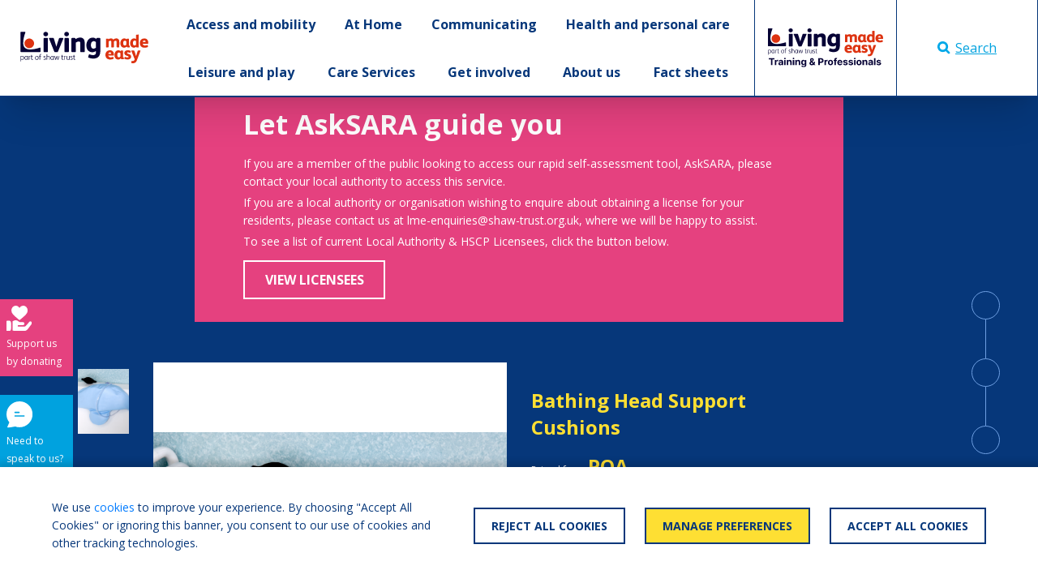

--- FILE ---
content_type: text/html; charset=utf-8
request_url: https://livingmadeeasy.org.uk/product/bathing-head-support-cushions
body_size: 64563
content:
<!DOCTYPE html>
<html>
<head>
	
		<!-- Google Tag Manager -->
<script>
    (function(w,d,s,l,i){w[l]=w[l]||[];w[l].push({'gtm.start':
            new Date().getTime(),event:'gtm.js'});var f=d.getElementsByTagName(s)[0],
        j=d.createElement(s),dl=l!='dataLayer'?'&l='+l:'';j.async=true;j.src=
        'https://www.googletagmanager.com/gtm.js?id='+i+dl;f.parentNode.insertBefore(j,f);
    })(window,document,'script','dataLayer','GTM-N33JMHH');</script>
<!-- End Google Tag Manager -->
	
	<link rel="stylesheet" href="https://cdn.jsdelivr.net/npm/bootstrap@4.5.3/dist/css/bootstrap.min.css" integrity="sha384-TX8t27EcRE3e/ihU7zmQxVncDAy5uIKz4rEkgIXeMed4M0jlfIDPvg6uqKI2xXr2" crossorigin="anonymous">
<link rel="stylesheet" href="https://cdnjs.cloudflare.com/ajax/libs/animate.css/4.1.1/animate.min.css" />
<link href="https://fonts.googleapis.com/css2?family=Open+Sans:wght@400;700&display=swap" rel="stylesheet">
<link href="https://cdnjs.cloudflare.com/ajax/libs/toastr.js/latest/toastr.min.css" rel="stylesheet"/>
<link rel="stylesheet" href="/css/buttons.css" />
<link rel="stylesheet" href="/css/menu.css" />
<link rel="stylesheet" href="/css/site.css" />

<script src="https://code.jquery.com/jquery-3.5.1.min.js" integrity="sha256-9/aliU8dGd2tb6OSsuzixeV4y/faTqgFtohetphbbj0=" crossorigin="anonymous"></script>
<script src="https://cdn.jsdelivr.net/npm/bootstrap@4.5.3/dist/js/bootstrap.bundle.min.js" integrity="sha384-ho+j7jyWK8fNQe+A12Hb8AhRq26LrZ/JpcUGGOn+Y7RsweNrtN/tE3MoK7ZeZDyx" crossorigin="anonymous"></script>
<script async defer src="https://cdnjs.cloudflare.com/ajax/libs/toastr.js/latest/toastr.min.js"></script>
<script src="https://kit.fontawesome.com/4fb219c412.js" crossorigin="anonymous"></script>
	
    <title>Living Made Easy - Bathing Head Support Cushions)</title>
    <link rel="stylesheet" href="/css/product.css" />
    <link rel="stylesheet" href="/css/factsheet.css" />
    <script src="/js/product.js"></script>
        <link rel="stylesheet" href="/dyncss/d90d050f-0ea8-4931-bbec-4c50a2c2e214/Header/main.css"/>

        <link rel="stylesheet" href="/dyncss/52d2e701-2d52-4e43-b116-e338ee7efb26/Footer/main.css"/>

	<meta charset="utf-8">
	<meta name="viewport" content="width=device-width, initial-scale=1, shrink-to-fit=no">
	<link rel="shortcut icon" href="/favicon.ico" type="image/x-icon">
	<link rel="icon" href="/favicon.ico" type="image/x-icon">
	
            <meta name="og:title" content="Bathing Head Support Cushions"/>
            <meta name="twitter:title" content="Bathing Head Support Cushions"/>
            <meta name="description" content="Range of padded head cushions designed to support head whilst bathing.  Options: available in a range of sizes; bespoke shapes available."/>
            <meta name="og:description" content="Range of padded head cushions designed to support head whilst bathing.  Options: available in a range of sizes; bespoke shapes available."/>
            <meta name="twitter:description" content="Range of padded head cushions designed to support head whilst bathing.  Options: available in a range of sizes; bespoke shapes available."/>
            <meta property="og:image" content="">
            <meta property="twitter:image" content="">
            <meta property="twitter:card" content="summary_large_image">

	<script async type='text/javascript' src='https://ads.dlf.org.uk/www/delivery/spcjs.php?id=1&quot;'></script>
	<script type='text/javascript' src='/js/comparison-widget.js'></script>
	<link rel="stylesheet" href="/css/advert.css" />
<script type="text/javascript">!function(T,l,y){var S=T.location,k="script",D="instrumentationKey",C="ingestionendpoint",I="disableExceptionTracking",E="ai.device.",b="toLowerCase",w="crossOrigin",N="POST",e="appInsightsSDK",t=y.name||"appInsights";(y.name||T[e])&&(T[e]=t);var n=T[t]||function(d){var g=!1,f=!1,m={initialize:!0,queue:[],sv:"5",version:2,config:d};function v(e,t){var n={},a="Browser";return n[E+"id"]=a[b](),n[E+"type"]=a,n["ai.operation.name"]=S&&S.pathname||"_unknown_",n["ai.internal.sdkVersion"]="javascript:snippet_"+(m.sv||m.version),{time:function(){var e=new Date;function t(e){var t=""+e;return 1===t.length&&(t="0"+t),t}return e.getUTCFullYear()+"-"+t(1+e.getUTCMonth())+"-"+t(e.getUTCDate())+"T"+t(e.getUTCHours())+":"+t(e.getUTCMinutes())+":"+t(e.getUTCSeconds())+"."+((e.getUTCMilliseconds()/1e3).toFixed(3)+"").slice(2,5)+"Z"}(),iKey:e,name:"Microsoft.ApplicationInsights."+e.replace(/-/g,"")+"."+t,sampleRate:100,tags:n,data:{baseData:{ver:2}}}}var h=d.url||y.src;if(h){function a(e){var t,n,a,i,r,o,s,c,u,p,l;g=!0,m.queue=[],f||(f=!0,t=h,s=function(){var e={},t=d.connectionString;if(t)for(var n=t.split(";"),a=0;a<n.length;a++){var i=n[a].split("=");2===i.length&&(e[i[0][b]()]=i[1])}if(!e[C]){var r=e.endpointsuffix,o=r?e.location:null;e[C]="https://"+(o?o+".":"")+"dc."+(r||"services.visualstudio.com")}return e}(),c=s[D]||d[D]||"",u=s[C],p=u?u+"/v2/track":d.endpointUrl,(l=[]).push((n="SDK LOAD Failure: Failed to load Application Insights SDK script (See stack for details)",a=t,i=p,(o=(r=v(c,"Exception")).data).baseType="ExceptionData",o.baseData.exceptions=[{typeName:"SDKLoadFailed",message:n.replace(/\./g,"-"),hasFullStack:!1,stack:n+"\nSnippet failed to load ["+a+"] -- Telemetry is disabled\nHelp Link: https://go.microsoft.com/fwlink/?linkid=2128109\nHost: "+(S&&S.pathname||"_unknown_")+"\nEndpoint: "+i,parsedStack:[]}],r)),l.push(function(e,t,n,a){var i=v(c,"Message"),r=i.data;r.baseType="MessageData";var o=r.baseData;return o.message='AI (Internal): 99 message:"'+("SDK LOAD Failure: Failed to load Application Insights SDK script (See stack for details) ("+n+")").replace(/\"/g,"")+'"',o.properties={endpoint:a},i}(0,0,t,p)),function(e,t){if(JSON){var n=T.fetch;if(n&&!y.useXhr)n(t,{method:N,body:JSON.stringify(e),mode:"cors"});else if(XMLHttpRequest){var a=new XMLHttpRequest;a.open(N,t),a.setRequestHeader("Content-type","application/json"),a.send(JSON.stringify(e))}}}(l,p))}function i(e,t){f||setTimeout(function(){!t&&m.core||a()},500)}var e=function(){var n=l.createElement(k);n.src=h;var e=y[w];return!e&&""!==e||"undefined"==n[w]||(n[w]=e),n.onload=i,n.onerror=a,n.onreadystatechange=function(e,t){"loaded"!==n.readyState&&"complete"!==n.readyState||i(0,t)},n}();y.ld<0?l.getElementsByTagName("head")[0].appendChild(e):setTimeout(function(){l.getElementsByTagName(k)[0].parentNode.appendChild(e)},y.ld||0)}try{m.cookie=l.cookie}catch(p){}function t(e){for(;e.length;)!function(t){m[t]=function(){var e=arguments;g||m.queue.push(function(){m[t].apply(m,e)})}}(e.pop())}var n="track",r="TrackPage",o="TrackEvent";t([n+"Event",n+"PageView",n+"Exception",n+"Trace",n+"DependencyData",n+"Metric",n+"PageViewPerformance","start"+r,"stop"+r,"start"+o,"stop"+o,"addTelemetryInitializer","setAuthenticatedUserContext","clearAuthenticatedUserContext","flush"]),m.SeverityLevel={Verbose:0,Information:1,Warning:2,Error:3,Critical:4};var s=(d.extensionConfig||{}).ApplicationInsightsAnalytics||{};if(!0!==d[I]&&!0!==s[I]){var c="onerror";t(["_"+c]);var u=T[c];T[c]=function(e,t,n,a,i){var r=u&&u(e,t,n,a,i);return!0!==r&&m["_"+c]({message:e,url:t,lineNumber:n,columnNumber:a,error:i}),r},d.autoExceptionInstrumented=!0}return m}(y.cfg);function a(){y.onInit&&y.onInit(n)}(T[t]=n).queue&&0===n.queue.length?(n.queue.push(a),n.trackPageView({})):a()}(window,document,{
src: "https://js.monitor.azure.com/scripts/b/ai.2.min.js", // The SDK URL Source
crossOrigin: "anonymous", 
cfg: { // Application Insights Configuration
    connectionString: 'InstrumentationKey=b80838ee-dd30-4bed-821a-902e86c6bc2e'
}});</script></head>
<body>
<!-- Google Tag Manager (noscript) -->
<noscript>
	<iframe src="https://www.googletagmanager.com/ns.html?id=GTM-N33JMHH"
	        height="0" width="0" style="display:none;visibility:hidden"></iframe>
</noscript>
<!-- End Google Tag Manager (noscript) -->

<div class="page-container">
	<div>
		
    <div id="menu">    
  <nav class="complete-header-container d-none d-xl-block">
    <div>
      <div class="menu-outer d-flex flex-row align-items-stretch pl-4">
        <div class="d-inline-flex justify-content-center align-items-center" style="flex: 0 0 12.5vw">
          <a class="w-100" href="/">
            <img class="img-fluid" src="https://livingmadeeasy.blob.core.windows.net/dlf-live/file-storage/lme-logo-2024-colour.svg" />
          </a>
        </div>
        <div class="d-inline-flex justify-content-center align-items-center" style="flex: 1 1 auto">
          <div class="menu-container">

          </div>
        </div>
        <div class="d-inline-flex justify-content-center align-items-center" style="flex: 0 0 350px">          
            <div tabindex="0" id="pro-menu-container" onclick="openMenuItem(this)" class="h-100 d-inline-flex justify-content-center align-items-center border-left border-blue flood-container switch-img cursor-pointer" style="flex: 0 0 50%">
				<img class="img-fluid px-3" src="https://livingmadeeasy.blob.core.windows.net/dlf-live/file-storage/lme-logo-2024-training-colour-horizontal.svg">
              	<img class="img-fluid px-3 d-none" src="https://livingmadeeasy.blob.core.windows.net/dlf-live/file-storage/lme-logo-2024-training-white-horizontal.svg">
              	<div class="flood background-blue"></div>
            </div>
            <div class="h-100 d-inline-flex justify-content-center align-items-center border-left border-right border-blue flood-container menu-search-button light-blue switch-img cursor-pointer" onClick="toggleSearchBox()" style="flex: 0 0 50%">
				<img class="img-fluid" src="https://livingmadeeasy.blob.core.windows.net/dlf-live/lme/search-blue.svg">
              	<img class="img-fluid d-none" src="https://livingmadeeasy.blob.core.windows.net/dlf-live/lme/search-white.svg">
              	Search
              	<div class="flood background-light-blue"></div>
            </div>
        </div>
      </div>      
    </div>
    <div class="guttered dy-menu-area-container d-none animate__animated animate__fadeIn animate__faster">
        <div class="dy-menu-area">

      	</div>
    </div>
  </nav>    
  <nav class="complete-header-container d-block d-xl-none">
    <div>
      <div class="menu-outer d-flex">
        <div class="w-100">
          <a class="w-100 h-100 d-flex justify-content-center align-items-center" onclick="document.getElementById('mobile-menu-container').classList.toggle('d-none')">
            <img style="max-height: 110px;" class="img-fluid px-4 py-2" src="https://livingmadeeasy.blob.core.windows.net/dlf-live/file-storage/lme-logo-2024-colour.svg" />
          </a>
        </div>
      </div>   
    </div>
    <div id="mobile-menu-container" class="dy-menu-mobile-area-container d-none animate__animated animate__fadeIn animate__faster">
        <div class="mobile-menu-container">
			
      	</div>
    </div>
  </nav>
</div>

	</div>
	<div class="body-container">
		








<div class="background-blue w-100 container-fluid white guttered pb-5" id="overview">
    <div class="row">
        <div class="asksara-guide-banner background-pink white mx-auto position-relative" style="max-width: 800px;">
    <div class="position-relative asksara-guide-banner-inner">
        <div class="p-4 pt-md-0 asksara-banner-content-container">
            <div class="h2 bold">Let AskSARA guide you</div>
            <p class="my-1">If you are a member of the public looking to access our rapid self-assessment tool, AskSARA, please contact your local authority to access this service.</p>
            <p class="my-1">If you are a local authority or organisation wishing to enquire about obtaining a license for your residents, please contact us at lme-enquiries@shaw-trust.org.uk, where we will be happy to assist.</p>
            <p class="my-1">To see a list of current Local Authority & HSCP Licensees, click the button below.</p>
            <a class="btn btn-white white hover-pink my-2 d-inline-block" href="https://asksara.livingmadeeasy.org.uk">
                View Licensees
            </a>
        </div>
    </div>
</div>
    </div>
    <div class="row mb-5">
        <div class="col-lg-2 col-xl-1">
                <img src="https://images.dlf.org.uk/mee/products/full/0116564-0025031-34820.jpg" alt="Bathing Head Support Cushions" style="object-fit: cover;" class="my-2 preview-image cursor-pointer active" data-target="#carouselExampleIndicators" tabindex="0" data-slide-to="0"/>

        </div>
        <div class="col-lg-5 col-xl-5">
            <div id="carouselExampleIndicators" class="carousel slide carousel-fade h-100 w-100" data-ride="carousel" data-interval="false">
                <div class="carousel-inner h-100 w-100 background-white">
                        <div class="d-flex flex-column align-items-center justify-content-center carousel-item h-100 w-100 img-slide active">
                            <img src="https://images.dlf.org.uk/mee/products/full/0116564-0025031-34820.jpg" alt="Bathing Head Support Cushions" style="object-fit: contain; max-width: 100%; max-height: 100%;" class="h-auto w-100 d-flex justify-content-center align-items-center product-slide active"/>
                        </div>
                </div>
                <a class="carousel-control-prev" href="#carouselExampleIndicators" role="button" data-slide="prev">
                    <span class="carousel-control-prev-icon" aria-hidden="true"></span>
                    <span class="sr-only">Previous</span>
                </a>
                <a class="carousel-control-next" href="#carouselExampleIndicators" role="button" data-slide="next">
                    <span class="carousel-control-next-icon" aria-hidden="true"></span>
                    <span class="sr-only">Next</span>
                </a>
            </div>
        </div>
        <div class="col-lg-5 col-xl-4">
            <div class="h3 bold yellow">Bathing Head Support Cushions</div>
            <div>
                <small>Priced from </small>


                <span class="h3 bold yellow">POA</span>
            </div>
            <div class="h3 bold white">What we say</div>
            <p class="white">
Range of padded head cushions designed to support head whilst bathing.  Options: available in a range of sizes; bespoke shapes available.            </p>
            <div class="d-flex flex-row align-items-start flex-wrap my-4">
                    <div class="d-flex flex-column mr-3">
                        <button id="guideProductButton" style="max-width: 400px; flex: 1 1 auto;" onclick="document.querySelector('.factsheet-container').classList.toggle('d-none')" class="btn btn-white white my-2 ml-auto">
                            Guide to choosing a product
                        </button>
                    </div>
                <div id="comparison-btn-5dd28711-de49-4aea-9ee4-95dfb9867612" style="min-width: 240px" onclick="addToComparison(this, '5dd28711-de49-4aea-9ee4-95dfb9867612')" class="btn background-yellow border-thickness-2 border-solid blue border-yellow d-inline-block my-2 border-0 compare-button">
                    <div class="text h4 my-0 text-uppercase">
                        ADD FOR COMPARISON
                    </div>
                </div>
            </div>

        </div>
        <div class="display-lg-none col-xl-1 col-12 mt-2 product-side-advert">
            <div class="text-center">
                <!-- Revive Adserver Asynchronous JS Tag - Generated with Revive Adserver v4.1.3 -->
                <ins data-revive-zoneid="2" data-revive-id="d9f15f81970fb48715c03cb30c172f8c"></ins>
                <script async src="//ads.dlf.org.uk/www/delivery/asyncjs.php"></script>
            </div>
        </div>
    </div>
</div>

<div class="background-light-yellow w-100 container-fluid white guttered py-5" id="availability">
    <div class="row">
        <div class="col-lg-12">
            <!--col-lg-10-->
            <ul class="nav nav-links mb-3 blue" id="pills-tab" role="tablist">
                <div class="col-xl-1"></div>
                <li class="nav-item">
                    <a class="nav-link active text-reset" id="pills-home-tab" data-toggle="pill" href="#national-retailers" role="tab" aria-controls="home" aria-selected="true">
                        <h3>National Retailers</h3>
                        <div class="nav-line d-none animate__animated animate__slideInLeft animate__faster"></div>
                    </a>
                </li>
            </ul>
            <div class="tab-content blue my-5">
                <div class="tab-pane fade show active" id="national-retailers" role="tabpanel" aria-labelledby="home-tab">
                    <div class="row">
                        <div class="col-xl-1"></div>
                        <div class="col-xl-5">
                                <div class="col-auto text-right p-0 pb-2 mb-3">
                                    <a id="supplier-list-info-popover" class="blue" data-toggle="popover" role="button" data-content="Where multiple retailers are listed with a product, the most recently updated retailer will be at the top of the list." data-placement="left">
                                        <img class="supplier-link-img" alt="Supplier List Information Icon" src="https://livingmadeeasy.blob.core.windows.net/dlf-live/lme/supplier-info.svg"/>
                                    </a>
                                </div>
                                    <div class="supplier-container border border-grey mb-4">
                                        <div class="header background-grey white py-3 px-4" style="min-height: 75px;">

                                                <h3 class="my-0 bold" style="width: 100%; height: 100%; display: flex; align-items: center;">Astor Bannerman Ltd</h3>

                                        </div>
                                        <div class="py-3 px-4 background-white">
                                            <div class="row no-gutters justify-content-start align-items-center black">
                                                <div class="col-md-6">
                                                    <div>


                                                        <small class="super">From</small><span class="black h3 my-0 bold mx-1">POA</span>
                                                    </div>
                                                    <div class="my-2">
                                                        <small class="super"></small>
                                                    </div>
                                                    <div class="row no-gutters">
                                                        <div class="col-auto mr-3">
                                                            <a tabindex="0" id="popover-0bfef4a8-6f7d-4da6-a1a8-6fe1609ccdf8" role="button" data-toggle="popover">
                                                                <img class="supplier-link-img supplier-link-img-grey-out" alt="Supplier Information" src="https://livingmadeeasy.blob.core.windows.net/dlf-live/lme/supplier-info.svg"/>
                                                            </a>
                                                        </div>
                                                            <div class="col-auto mr-3">
                                                                <a href="tel:01242820820">
                                                                    <img class="supplier-link-img supplier-link-img-grey-out" alt="Supplier Telephone" src="https://livingmadeeasy.blob.core.windows.net/dlf-live/lme/supplier-phone.svg"/>
                                                                </a>
                                                            </div>
                                                            <div class="col-auto">
                                                                <a href="mailto:sales@astorbannerman.co.uk">
                                                                    <img class="supplier-link-img supplier-link-img-grey-out" alt="Supplier Email" src="https://livingmadeeasy.blob.core.windows.net/dlf-live/lme/supplier-email.svg"/>
                                                                </a>
                                                            </div>
                                                    </div>
                                                </div>
                                                <div class="col-md-6 my-4 my-md-0">
                                                    <div>


                                                                <a href="https://www.astorbannerman.co.uk/product/padded-vacuum-head-support-bath-cushions/" class="btn btn-grey  mt-0" target="_blank">
                                                                    Visit Website
                                                                </a>
                                                    </div>
                                                </div>
                                            </div>
                                        </div>
                                    </div>
                        </div>
                        <div class="col-xl-1"></div>
                        <div class="col-xl-4">

                            <div style="visibility: hidden" class="col-auto d-none d-xl-block text-right p-0 pb-2 mb-3">
                                <a class="blue" data-toggle="popover" role="button" data-content="Where multiple retailers are listed with a product, the most recently updated retailer will be at the top of the list." data-placement="left" data-original-title="" title="">
                                    <img class="supplier-link-img" alt="Supplier List Information Icon" src="https://livingmadeeasy.blob.core.windows.net/dlf-live/lme/supplier-info.svg">
                                </a>
                            </div>


                            <div class="w-100 light-box mb-4 text-center blue p-4 h4 mt-0">
                                If you are a national retailer who is not listed please read our faqs to find out how to add your company. If you are listed and need to update your details please read how to update your listing.
                            </div>
                        </div>
                        <div class="col-xl-1"></div>
                    </div>
                </div>
            </div>
        </div>
    </div>
</div>

<div class="background-blue w-100 container-fluid white guttered py-5" id="detail">
    <div class="row">
        <div class="col-12 text-center">
            <div class="h1 yellow">Product Information</div>
        </div>
    </div>
    <div class="row product-row">
        <div class="col-12 col-xl-3 mb-4 mb-xl-5">
            <h3 class="white bold">Manufacturer's Product Description</h3>
            <p>
Astor-Bannerman manufacture special head support cushions and triangular head support cushions suitable for bathing which can be shaped for comfort and are held in place with soft suckers.

Using a small hand bulb, the air is removed from the cushion forming a firm, flexible and comfortable support.

Once the air has been evacuated from the cushion it will hold the same shape indefinitely until the valve is released. The cushion will then go back to being soft and easily shaped.

These cushions are often the best way of giving precise, directed support during bathing.            </p>

            <h3 class="white bold">Manufacturer's Contact Details</h3>
            
            <p>
                <a target="_blank" href="http://www.astorbannerman.co.uk" class="text-link white lower">http://www.astorbannerman.co.uk</a>
            </p>

            <p class="my-0 bold">Astor Bannerman Ltd</p>
            <p class="my-0">The Elephant Works</p>
            <p class="my-0">Andoversford Link</p>
            <p class="my-0"></p>
            <p class="my-0">Cheltenham</p>
            <p class="my-0">Gloucestershire</p>
            <p class="my-0">GL544LB</p>
            <p class="my-0">UK</p>
            <a class="my-0 d-block white" href="tel:01242820820">01242820820</a>
            <a class="my-0 d-block white" href="tel:"></a>
            <a class="my-0 d-block white" href="mailto:sales@astorbannerman.co.uk">sales@astorbannerman.co.uk</a>

        </div>
        <div class="d-none d-xl-block col-1 mb-4 mb-xl-5"></div>
        <div class="col-12 col-xl-3 mb-4">
            <h3 class="bold white">Key Features</h3>
                <ul>
                        <li class="feature-item my-2">
                            attaches to bath by use of suckers
                        </li>
                        <li class="feature-item my-2">
                            hand pump inflation
                        </li>
                        <li class="feature-item my-2">
                            air release valve
                        </li>
                </ul>
        </div>
        <div class="d-none d-xl-block col-1 mb-4 mb-xl-5"></div>
        <div class="col-12 col-xl-4 mb-4 mb-xl-5">
            <h3 class="white bold">Product Dimensions</h3>


                    <p>No dimensions have been specified for this product</p>
                

            <h3 class="white bold">Product Specification</h3>

                    <p>No product specification has been specified.</p>
                
        </div>
    </div>

    <div class="row text-center mt-2">
        <div class="col-12">
            <div class="advert-container">
                <!-- Revive Adserver Asynchronous JS Tag - Generated with Revive Adserver v4.1.3 -->
                <ins data-revive-zoneid="14" data-revive-id="d9f15f81970fb48715c03cb30c172f8c"></ins>
                <script async src="//ads.dlf.org.uk/www/delivery/asyncjs.php"></script>
            </div>
        </div>
    </div>


</div>


<div class="d-none d-lg-flex anchor-links">
    <a href="#overview" class="text-decoration-none text-reset">
        <div class="bubble background-blue white">
            <small class="super d-flex">Product overview</small>
        </div>
    </a>
    <div class="anchor-join">
        <div class="anchor-join-line">

        </div>
    </div>
    <a href="#availability" class="text-decoration-none text-reset">
        <div class="bubble background-blue white">
            <small class="super d-flex">Check availability</small>
        </div>
    </a>
    <div class="anchor-join">
        <div class="anchor-join-line">

        </div>
    </div>
    <a href="#detail" class="text-decoration-none text-reset">
        <div class="bubble background-blue white">
            <small class="super d-flex">Product detail</small>
        </div>
    </a>
</div>

    

<div class="factsheet-container background-pale-blue blue container-fluid guttered d-none animate__animated animate__fadeIn animate__faster">
    <div class="h-100 d-flex flex-column">
        <div style="flex: 0 0 auto;" class="text-center">
            <div class="h4 cursor-pointer" onclick="this.parentNode.parentNode.parentNode.classList.toggle('d-none')">
                X CLOSE
            </div>
            <div class="h3">
                Choosing equipment for bathing
            </div>
            <p>
                
            </p>
        </div>
        <div style="flex: 1 1 auto; overflow: auto;" class="row d-flex flex-row">
            <div style="flex: 1 1 auto; overflow: auto;" class="col-lg-3 h-100">
                <ul class="nav nav-links mb-3 blue flex-column align-items-start border-0" id="factsheet-tab" role="tablist">
                        <li>
                            <a class="nav-link mb-2 mt-0 active h4 blue text-reset" href="#factsheet-0" data-toggle="pill">Introduction</a>
                        </li>
                        <li>
                            <a class="nav-link mb-2 mt-0  h4 blue text-reset" href="#factsheet-1" data-toggle="pill">Installing equipment in your bath</a>
                        </li>
                        <li>
                            <a class="nav-link mb-2 mt-0  h4 blue text-reset" href="#factsheet-2" data-toggle="pill">Equipment to help you to get yourself in/out of the bath</a>
                        </li>
                        <li>
                            <a class="nav-link mb-2 mt-0  h4 blue text-reset" href="#factsheet-3" data-toggle="pill">Bath boards</a>
                        </li>
                        <li>
                            <a class="nav-link mb-2 mt-0  h4 blue text-reset" href="#factsheet-4" data-toggle="pill">Bath transfer benches</a>
                        </li>
                        <li>
                            <a class="nav-link mb-2 mt-0  h4 blue text-reset" href="#factsheet-5" data-toggle="pill">Bath seats</a>
                        </li>
                        <li>
                            <a class="nav-link mb-2 mt-0  h4 blue text-reset" href="#factsheet-6" data-toggle="pill">Leg lifters</a>
                        </li>
                        <li>
                            <a class="nav-link mb-2 mt-0  h4 blue text-reset" href="#factsheet-7" data-toggle="pill">Grab rails</a>
                        </li>
                        <li>
                            <a class="nav-link mb-2 mt-0  h4 blue text-reset" href="#factsheet-8" data-toggle="pill">Equipment to provide more assistance to get in/out of the bath</a>
                        </li>
                        <li>
                            <a class="nav-link mb-2 mt-0  h4 blue text-reset" href="#factsheet-9" data-toggle="pill">Bath lifts</a>
                        </li>
                        <li>
                            <a class="nav-link mb-2 mt-0  h4 blue text-reset" href="#factsheet-10" data-toggle="pill">Bath hoists</a>
                        </li>
                        <li>
                            <a class="nav-link mb-2 mt-0  h4 blue text-reset" href="#factsheet-11" data-toggle="pill">Alternative baths</a>
                        </li>
                        <li>
                            <a class="nav-link mb-2 mt-0  h4 blue text-reset" href="#factsheet-12" data-toggle="pill">Support, comfort and positioning in the bath</a>
                        </li>
                        <li>
                            <a class="nav-link mb-2 mt-0  h4 blue text-reset" href="#factsheet-13" data-toggle="pill">Other useful bathing equipment</a>
                        </li>
                        <li>
                            <a class="nav-link mb-2 mt-0  h4 blue text-reset" href="#factsheet-14" data-toggle="pill">Assessing your needs</a>
                        </li>
                        <li>
                            <a class="nav-link mb-2 mt-0  h4 blue text-reset" href="#factsheet-15" data-toggle="pill">Health and social care needs assessment</a>
                        </li>
                        <li>
                            <a class="nav-link mb-2 mt-0  h4 blue text-reset" href="#factsheet-16" data-toggle="pill">Funding sources</a>
                        </li>
                        <li>
                            <a class="nav-link mb-2 mt-0  h4 blue text-reset" href="#factsheet-17" data-toggle="pill">Statutory direct payment, personal budgets and prescriptions</a>
                        </li>
                        <li>
                            <a class="nav-link mb-2 mt-0  h4 blue text-reset" href="#factsheet-18" data-toggle="pill">Disabled Facilities Grants (DFGs)</a>
                        </li>
                        <li>
                            <a class="nav-link mb-2 mt-0  h4 blue text-reset" href="#factsheet-19" data-toggle="pill">Private purchase</a>
                        </li>
                        <li>
                            <a class="nav-link mb-2 mt-0  h4 blue text-reset" href="#factsheet-20" data-toggle="pill">Charity and grant funding</a>
                        </li>
                        <li>
                            <a class="nav-link mb-2 mt-0  h4 blue text-reset" href="#factsheet-21" data-toggle="pill">VAT relief</a>
                        </li>
                </ul>
            </div>
            <div style="flex: 1 1 auto; overflow: auto;" class="col-lg-9 h-100">
                    <div class="tab-pane d-none show active row" role="tabpanel" id="factsheet-0">
                        <div class="col-8">
                            <h4 class="mt-0">Introduction</h4>
                            <p>Most of us enjoy a relaxing soak in the bath and may feel frustrated if this pleasure is taken away. It may become difficult to get in or out of the bath, or the bathroom itself may become inaccessible, particularly if it is upstairs. In most cases these difficulties can be overcome by using one or more of the many items of bathing equipment currently available, and/or by making alterations to the house.</p><p>&nbsp;</p>
                        </div>
                        <div class="col-4">
                        </div>
                    </div>
                    <div class="tab-pane d-none  row" role="tabpanel" id="factsheet-1">
                        <div class="col-8">
                            <h4 class="mt-0">Installing equipment in your bath</h4>
                            <p>You will need to ensure that your bath is strong enough, of the right dimensions, and safe for the installation of bathing equipment.</p><p>You will need to consider:</p><p><strong>The length of the bath</strong><br>Check whether the bath is long enough to use the equipment - especially if a bath board and seat combination is going to be used, and if you will want to straighten your legs in the bath, or if you are particularly tall. A 1700mm long bath allows room for most bath equipment.</p><p><strong>The width of the bath</strong><br>If the bath is exceptionally wide or narrow, standard equipment may not fit into/on it.</p><p><strong>Built-in grab rails on the side of the bath</strong>.<br>The positioning of these may hinder the use of equipment or entry and exit to the bath. The side flaps of some bath lifts can become stuck under the built-in grab rails. Some bath lifts come with sliders that fit to the grab rails and prevent the flaps getting caught.</p><p><strong>The material of the bath</strong><br>Metal baths are strong enough to withstand most types of bathing equipment. Most acrylic baths are not strong enough to take wedge-in bath seats and, when free-standing bath seats and removable bath lifts are used, the weight should be distributed over as wide a base as possible. You should always check with the supplier of any bathing equipment if there are any limitations on the kind of bath they can be used in, and if necessary check with the manufacturer of your bath. If you are unsure what your bath is made of, see if a fridge magnet sticks to the side of the inside of the bath. If it does, it is probably made of enamelled metal. If the bath sounds like plastic when you tap it, then it is probably plastic/acrylic.</p><p><strong>Corner baths</strong><br>Only a few items of equipment can be used in a corner bath, such as specific bath lifts and bath seats (check online product descriptions to see if they mention corner baths or contact the suppliers). Remap (a national charity that helps disabled people achieve independence and a better quality of life by designing and making equipment for their individual needs) may be able to build a bath board for a corner bath.&nbsp;</p>
                        </div>
                        <div class="col-4">
                        </div>
                    </div>
                    <div class="tab-pane d-none  row" role="tabpanel" id="factsheet-2">
                        <div class="col-8">
                            <h4 class="mt-0">Equipment to help you to get yourself in/out of the bath</h4>
                            <p>To use bath boards and seats you will require reasonable grip and muscle strength to transfer on and off the board/seat. You should be able to maintain your balance whilst sitting and be able to bend at an angle of 90° at the hips. You will need to be able to bend further forwards if you wish to reach the bath controls or wash your lower limbs/feet without using a long handled sponge</p>
                        </div>
                        <div class="col-4">
                        </div>
                    </div>
                    <div class="tab-pane d-none  row" role="tabpanel" id="factsheet-3">
                        <div class="col-8">
                            <h4 class="mt-0">Bath boards</h4>
                            <figure class="image image-style-align-left"><img src="https://livingmadeeasy.blob.core.windows.net/dlf-live/file-storage/f059c9ac72cf4b4abdd6dc1af5a66974-Image%201a_0.jpg"><figcaption>Image of a bath board</figcaption></figure><p>Bath boards are waterproof boards that fit across the top of the bath (the opposite end to the taps) to provide a secured area on which to sit. They are often combined with bath seats. Once seated on the board you can support yourself on the bath sides to lower yourself down onto a lower bath seat.</p><p>Some boards are designed with integral handgrips which may be useful when moving onto and off the board. Some boards have a cut-away section or a dip at the front to make personal cleaning easier.</p><p>The board may be perforated or slatted, so that water drains away easily, and can be made of different materials, such as solid or padded plastic, wood, metal or cork. In general, padded boards or seats will provide greater comfort and feel less cold.</p><p>Slatted or perforated boards will allow the water to drain away quickly, so that drying is easier and the board is less slippery to sit on. However, ensure that the holes are small as it has been known for male users to trap certain body parts.</p><p>Bath boards may sometimes also be called shower boards. Shower boards have greater width/depth than bath boards providing a greater area of support whilst sitting under a shower, whereas bath boards are narrower to provide more room if you wish to transfer down onto a bath seat. Bath boards can be used to sit on whilst showering.&nbsp;</p><p>Bath boards are available in different lengths. To get the right length, measure across the width of your bath, including the bath rims. If the board is too long it will stick out over the side of the bath and there is a chance it could tip up if you sit on the end. If the board is too short it will not have sufficient support.</p><p>The board must fit securely across the top of the bath. All have an adjustable fixing system, usually brackets on the underside, which braces the board against the sides of the bath. The angle of some brackets can also be altered to wedge the board against the inside rims of the bath. These should be checked on a regular basis, especially if the board is regularly removed for others to use the bath. The brackets are usually made of plastic and some may be held in position with wing nuts which people with weak or painful hands may find difficult to tighten. The brackets usually have slip-resistant covers to provide extra grip and to prevent marking the bath. These should be checked periodically as they may wear after long-term use.</p><p>Bath boards may not fit baths with irregular shaped sides, corner tiling etc. If this is a problem then a wall-mounted bath board may be an option.</p><p>Before purchasing a bath board check that the rims of your bath are level and at the same height on both sides of the bath and that the width of the bath rim is at least 25mm on each side of the bath.</p><p>To transfer into the bath you reverse towards the board and sit down on it before swinging your legs over the edge to place them on the floor of the bath. It is strongly advised to have grab rails fitted to the wall to hold whilst completing the transfer. Some people find it difficult to lift their legs over the bath rim whilst seated, but this can be helped by using a leg lifter.</p><hr><p><strong>Wall-mounted bath boards</strong></p><figure class="image image-style-align-left"><img src="https://livingmadeeasy.blob.core.windows.net/dlf-live/file-storage/250d9676ebc84cf7add0045d45cb2a49-Image%202aa.jpg"><figcaption>Image of a wall mounted bath board</figcaption></figure><p>These are mounted to the wall beside the bath and can fold up against the wall when not in use.</p><p>They provide a seated area over the bath which can provide a safe method of transfer in/out of the bath.</p><p>Some users prefer the fact that wall-mounted bath boards are secured in place and not subject to 'user error' when being refitted.</p>
                        </div>
                        <div class="col-4">
                        </div>
                    </div>
                    <div class="tab-pane d-none  row" role="tabpanel" id="factsheet-4">
                        <div class="col-8">
                            <h4 class="mt-0">Bath transfer benches</h4>
                            <p>A transfer bench is a four legged seat which spans over the outer edge of the bath. They usually have a back rest and a single arm/handle on the end inside the bath.</p><p>They are used in the same way as a shower/bath board, by reversing towards the bench, sitting down and swinging your legs over the edge to place them on the floor of the bath. Some people may find it easier to use than a board and it offers more support.</p><p>A transfer bench does not require support on the bath rim on the far side of the bath, so may be useful when this is not available.</p>
                        </div>
                        <div class="col-4">
                        </div>
                    </div>
                    <div class="tab-pane d-none  row" role="tabpanel" id="factsheet-5">
                        <div class="col-8">
                            <h4 class="mt-0">Bath seats</h4>
                            <figure class="image image-style-align-right"><img src="https://livingmadeeasy.blob.core.windows.net/dlf-live/file-storage/89857c24f1e64132927883e4951cab60-Image%205a_0.jpg"><figcaption>Image of a bath seat</figcaption></figure><p>Bath seats are often used in combination with a bath board. It provides a lower sitting platform between the bath board and bottom of the bath. It positions you nearer to, or in, the water. Bathing from the seat still means you will not experience the relaxation of lying in deep water or stretching out in the bath. If you have long legs or a short bath then you may find your knees have to remain bent when seated on the board. Good upper body strength is needed to move yourself between the seat and the board.</p><p>Bath seats are sometimes used on their own, without a bath board. You need to be able to step safely into the bath and position yourself onto the seat. After bathing you will need the strength to push yourself up to standing from the seat.</p><p>If more able, you may choose to use the bath board and seat to move down, step by step, into the bath. The board and seat can then be removed by a carer, to allow you to stretch out in the bath. Significant effort is required to reverse the process to get out of the bath.</p><p>Bath seats are available with backrests and/or armrests and come in different heights. The shorter the height the lower down in the water you sit, but the more effort will be required to stand up from the seat. It is recommended that bath seats are used in conjunction with a slip-resistant bath mat.</p><p><strong>Please note: </strong>When you install a seat or stool into a bath, you must ensure that the bath is designed to support the weight of a seated person, concentrated through the legs/brackets of the stool/seat, otherwise the bath may crack. If you have an acrylic bath you are advised to consult the bath's manufacturers or suppliers.</p><p>There are three types of bath seat:</p><p><strong>Suspended seats</strong><br>These hang down from a framework which rests on the bath rim. The width of the frame can be adjusted to fit different sized baths. The ends of the frame are covered in a slip-resistant material to provide extra grip and to prevent damage to the bath. They can generally be used in metal or acrylic baths. Some have a backrest which gives full support but makes them difficult or impossible to use with a bath board.</p><p><strong>Wedge seats</strong><br>Wedge seats often have four hinged paddles which are attached to the metal seat frame and wedge firmly against the sides of the bath. The frame can be adjusted to ensure a firm grip against the bath sides. Most are only suitable for use in metal baths - some plastic or glass fibre baths may crack as the legs push against the sides of the bath.</p><p><strong>Free-standing bath seats</strong><br>These have feet or suction pads which stand on the bottom of the bath. Some have adjustable side brackets which can be tightened to wedge against the side of the bath, reducing seat movement and providing the user with extra stability. They can generally be used in all baths, although those with larger bases to their legs are more suitable in acrylic baths than those with narrow legs as the weight is spread over a larger surface area.</p><p>Some bath seats have backrests, although these provide varying amounts of support. You are advised to check whether the model has a backrest or not. A high backrest will provide much more support than a low one, but if it protrudes above the bath rims the seat cannot be used in conjunction with a bath board. Padded backrests will provide more comfort if you are thin or in pain. Some seats have a cut-out section at the front to make personal cleaning easier. The term 'bath seat' is often used for bath stools.</p><p><strong>Combination boards and seats</strong><br>These consist of a bath board attached to a bath seat and have the advantage of being more stable than two separate units. However, they can be rather bulky and heavy to remove from the bath.</p><p><strong>Swivel bath seats</strong><br>Swivel bath seats fit over the bath and swivel to aid transfers over the bath. These seats have a back support and armrests. Most have a lever to lock the swivel mechanism in place whilst you are sitting down on the seat and when over the bath. These seats do not lower you into the bath.</p>
                        </div>
                        <div class="col-4">
                        </div>
                    </div>
                    <div class="tab-pane d-none  row" role="tabpanel" id="factsheet-6">
                        <div class="col-8">
                            <h4 class="mt-0">Leg lifters</h4>
                            <figure class="image image-style-align-left"><img src="https://livingmadeeasy.blob.core.windows.net/dlf-live/file-storage/f6f850f80b3f416a872102adf2097198-Image%209aa.jpg"><figcaption>Image of a leg lifter</figcaption></figure><p>If you have difficulty lifting your legs over the bath rim when using a bath board or swivel chair, a leg lifter may help.</p><p>Manual leg lifters consist of a reinforced strap with a loop on the end. You hook your foot through the loop and then, with your arms, physically lift the loop (and thereby your leg) up to the edge of the bath rim and then down into the bath.</p>
                        </div>
                        <div class="col-4">
                        </div>
                    </div>
                    <div class="tab-pane d-none  row" role="tabpanel" id="factsheet-7">
                        <div class="col-8">
                            <h4 class="mt-0">Grab rails</h4>
                            <p>Grab rails will give you secure anchor points with which to steady or manoeuvre yourself. Grab rails in a bathroom should have a ribbed or textured surface to give extra grip when wet.&nbsp;</p><p><strong>Horizontal and inclined rails</strong><br>When standing from a sitting position in the bath you may find it helpful to hold one horizontal wall-fixed grab rail (placed above the bath) with one hand and use the outer rim of the bath with the other hand to push against. There needs to be a 50-60mm clearance between the wall and all handrails.</p><figure class="image image-style-align-right"><img src="https://livingmadeeasy.blob.core.windows.net/dlf-live/file-storage/d67e959be8d747e6bd9fcceb1d859ac4-horizontal%20and%20inclined%20rails.jpg"><figcaption>Image of a horizontal wall-fixed grab rail installation guide</figcaption></figure><p>A rail can be fixed horizontally to the wall 75-100mm above the bath rim (see dimension c in diagram). It should start 200mm from the tap end of the bath (dimension a).</p><p>Part of the rail can be fixed at an angle of 13 degrees upwards towards the head end of the bath to provide an inclined support.</p><p>The horizontal rail can be used in combination with a bath board. The user may benefit from holding the rail while they sit on the board, then turn and lift their legs in/out of the bath.</p><p><strong>Vertical rails</strong><br>When stood in the bath: A rail (at least 500mm long) can be fixed vertically on the wall, 600mm from the tap end of the bath (dimension b in above diagram), with its lower end 200mm above the bath rim. This is most likely to be of use when stood in the bath (perhaps whilst showering) or when standing up from a bath board.</p><hr><p><strong>Transferring into the bath:</strong> A rail which attaches to both the floor and the ceiling on the outer edge of the bath may provide support when the person is turning round to step in or out of the bath. It is recommended that it should be sited 400mm from the tap end of the bath where it can be reached from a sitting position in the bath. However, its position is likely to be in the way of someone using a bath board, or bath transfer bench, when they swing their legs in/out of the bath. These rails should be fitted by experienced installers, as they take a lot of weight and ceiling fixation can be complicated.</p><p><strong>Bath side rails</strong><br>These rails can provide a handhold to assist you up from the bottom of the bath or from a bath seat, and can help you to step into the bath. However, they will make it difficult to transfer your legs into the bath whilst seated on a bath board.</p><p><strong>Floor-mounted</strong><br>These are screwed to the floor and also clamp onto the side of the bath. They can be adjusted to the thickness of the bath sides and some models are adjustable in height. A vertical loop projects above the bath's sidewall and is held when stepping in/out of the bath. The fixings need to be checked on a regular basis and tightened when necessary.</p><p><strong>Bath-mounted</strong><br>These only clamp onto the side of the bath and can be adjusted to the thickness of the bath sides. Some models are adjustable in height. As with the floor mounted bath side rails, a vertical loop projects above the sidewall.</p><p>As these rails attach solely to the bath itself, great care needs to be taken to ensure that the fixing mechanism - usually a screw system - remains secure. This needs to be checked on a regular basis and tightened when necessary. They are not recommended for attaching to a plastic/acrylic bath as there is a possibility that the surface may crack.</p><p>If possible, rails should be both bath- and floor-fixed for full stability.</p><p><strong>Cross-bath rails</strong><br>&nbsp;</p><figure class="image image-style-align-right"><img src="https://livingmadeeasy.blob.core.windows.net/dlf-live/file-storage/9659002af7f04401bddb4bd6c7feea5b-Image%2012_0.jpg"><figcaption>Image of a cross bath rail</figcaption></figure><p>These fix to the wall behind the taps and rest on the bath rims. When sitting in the bath, the rail will be directly in front of you at about chest height. In this position it will provide stability whilst in the bath. The rail should only have downward pressure applied so the weight is taken by the bath rim; it is not designed for you to pull on to sit down or stand up from the base of the bath (Pain et al 2003).</p><p>Ensure that the wall is strong enough to take the weight of this type of rail. Care should be taken that you never bend down underneath the rail (e.g. to reach your feet) when sat in the bath as you could trap your head under the rail.</p><p>&nbsp;</p><p>&nbsp;</p><hr><p><strong>Tap-fixed rails</strong><br>&nbsp;</p><p>&nbsp;</p><figure class="image image-style-align-left"><img src="https://livingmadeeasy.blob.core.windows.net/dlf-live/file-storage/badf833495a54b92b6bc6780fb8a09f6-Image%2013a_0.jpg"><figcaption>Image of a tap-fixed bath rail</figcaption></figure><p>These also rest on the bath rims, but clamp around the bath taps and are therefore only as strong as the tap fixtures. Taps are not designed to withstand a full body weight pulling against them. The rail should only have downward pressure applied so the weight is taken by the bath rim - it is not designed for you to pull on to sit down or stand up from the base of the bath (Pain et al 2003). These rails fold down to rest on the bath rim and can be folded up against the wall when not required.</p>
                        </div>
                        <div class="col-4">
                        </div>
                    </div>
                    <div class="tab-pane d-none  row" role="tabpanel" id="factsheet-8">
                        <div class="col-8">
                            <h4 class="mt-0">Equipment to provide more assistance to get in/out of the bath</h4>
                            
                        </div>
                        <div class="col-4">
                        </div>
                    </div>
                    <div class="tab-pane d-none  row" role="tabpanel" id="factsheet-9">
                        <div class="col-8">
                            <h4 class="mt-0">Bath lifts</h4>
                            <p>If you find it difficult to use a bath board or seat to move yourself up and down from the bottom of the bath, you may wish to try out a bath lift. The vast majority are powered and can be operated either by yourself, for independent bathing, or by a carer. (For carers, bath lifts may help to make the task of assisting someone easier and safer, thus reducing the risk of back injury.) Although expensive, a bath lift may be more cost-effective than installing a special bath or shower.</p><p>If you experience difficulty lifting your legs over the bath rim when in a seated position, some bath lifts can be raised higher than the top of the bath rims, which reduces how far you need to raise your legs to clear the bath rim.</p><p><strong>Removable bath lifts</strong><br>These fit inside the bath and can lift you from near the bottom of the bath (approx 80mm) up to the height of the bath rim. You must however still be able to lift your legs over the bath rim if you wish to bathe independently. The majority of bath lifts have a seat and backrest unit made of either solid plastic or mesh fabric, and some have the option of a reclining mechanism to give a more relaxing bath. Some bath lifts do not provide back support. These are not safe for use unless you have very good core stability and strength.</p><p>Most seats have side flaps which drop down and rest on the rims on the bath to assist with getting on and off the seat. Some models have a swivelling seat or disc on the seat which helps the person to get on and off. Alternatively, a flexible transfer disc can be placed on top of the seat to provide a means of swivelling.</p><p>You will need to ensure that the bath lift of your choice raises to the height of the edge of your particular bath, to provide a smooth transfer over the rim of your bath. Some have adapters that can be added when used in deep baths - check with the supplier.</p><p>These bath lifts can be removed for relocation or to allow another member of the family to use the bath. However, their weight and the rubber suction pads can make them difficult to remove. Some models have detachable components making the bath lift easier and safer to handle.</p><p>Bath lifts can be powered in a number of ways.</p><p><strong>Motor driven</strong><br>These use a rechargeable battery to power the lifting motor. The battery must be recharged regularly. Some have a safety system which will not allow the seat to lower to the bottom of the bath if there is not enough remaining battery power to raise the seat fully to the top again. Some have an emergency stop mechanism.</p><p>Powered lifts are controlled by a handset which is waterproof and is safe if accidentally immersed in the water. Some handsets can be attached to the side of the bath with suckers so that they are always conveniently positioned. Most handsets have press buttons to control the movement. Some are marked so that they can be used by a bather with sight loss. Rocker or toggle switches are sometimes available and are particularly helpful for a person with weak or painful hands.</p><p>As chargers have to be plugged into the mains this activity should be carried out away from the bathroom. On some models the handset only has to be removed and plugged into the charger; others have large batteries which have to be removed for charging. Some chargers can be used with non-British power sources.</p><p><strong>Manual/hydraulic</strong><br>Manual bath lifts are operated hydraulically, using the weight of the person to lower the lift and the buoyancy of the water to help to raise the lift. When you are ready to get out of the bath, you sit upright and push down on the bath rims. This releases the hydraulic piston, which is pre-set for your weight.</p><p>&nbsp;The effort of you pushing down, the hydraulic piston and the water buoyancy is enough to raise you up to the rim of the bath. You would need arm strength and flexibility, plus good core stability and strength, to use a hydraulic bath.</p><p><strong>Inflatable</strong><br>These are inflatable cushions, inflated using an electric pump. You may find the seat unit on an inflatable bath lift less stable, particularly if it has no backrest. They may not be appropriate if you have difficulty with your balance.</p><p><strong>NB</strong> - For any type of bath lift, check its weight capacity, particularly if you are a large person.</p><p>&nbsp;</p><p><strong>Wall/floor-fixed bath lifts</strong><br>These bath lifts are also called band lifts.</p><figure class="image image-style-align-left"><img src="https://livingmadeeasy.blob.core.windows.net/dlf-live/file-storage/c81e3862562946c2bb3f186190df1e11-Image%2017a_0.jpg"><figcaption>Image of a band lifts</figcaption></figure><p>They consist of a fabric band on a roller connected to the wall. The band pulls out, runs across the bath rim and slots into a floor-mounted bracket. A battery or mains powered motor gently rotates the roller 'letting out' the band, lowering you into the bath. The roller is rotated in the reverse direction to lift you up.</p><p>Their advantage is that they lower you right down to the bottom of the bath and give you the freedom to lie back and soak.</p><p>These lifts are not suitable for everyone as they provide no trunk or back support, and you must adjust your position on the band at intervals during ascent and descent to keep yourself central. Thus you need to have good sitting balance in order to use these lifts safely.</p><p>&nbsp;</p>
                        </div>
                        <div class="col-4">
                        </div>
                    </div>
                    <div class="tab-pane d-none  row" role="tabpanel" id="factsheet-10">
                        <div class="col-8">
                            <h4 class="mt-0">Bath hoists</h4>
                            <p>A hoist is usually a strong metal frame which may be static (fixed) or mobile. The frame has a lifting mechanism operated manually or powered by electricity. From the frame, or lifting arm/boom, is suspended a sling (on a spreader bar) or a chair, to support and carry a person as they are moved from one place or position to another.</p><p>Bath hoists fully support you as the user as they mechanically lift/lower you in/out of the bath. They will usually require the assistance of a carer. Please be aware that there are certain legal health and safety requirements regarding the use of hoists, especially if you employ a private carer. For more information see our factsheet on Selecting a hoist and slings for lifting a person.</p><p><strong>Floor-fixed bath hoists</strong><br>Floor-fixed bath hoists have a strong metal vertical column which usually slots into a base plate at the side or end of the bath. This has a seat or slings which pivot from the frame and can be raised or lowered. When raised it clears the bath rim and is lowered down into the bath.</p><p>The hoist usually lifts a rigid plastic bath chair with simple arm rests/bars which raise and lower each side. On some models the seat is detachable from the hoist and will fit onto a mobile chassis frame once out of the bath, allowing the person to be wheeled from the bathroom. The chassis may also be designed to allow the seat to be positioned over a toilet.</p><p>The hoisting mechanism may be manual or electronically powered, controlled with a remote handset. Manual hoists are operated by a winding handle designed to be operated by a carer. Powered hoists most often use a rechargeable battery which will need charging regularly. You operate the controls independently via a handset.</p><p><strong>Hoists which provide a sling support</strong><br>Although a few of the floor-fixed bath hoists have the option of using slings, most people who need the additional support gained from a sling will use a mobile or ceiling track hoist. It is better to use mesh slings in the bath as they allow the water to drain away easily.</p><p>A small mobile hoist can be used for many handling tasks in and around the home. However, if you need to be moved from one place to another, it is better to use an overhead track hoist or a sanichair. A mobile hoist can be heavy and difficult to manoeuvre, especially in confined spaces such as bathrooms, and the occupant can feel particularly vulnerable in transit. The hoist legs must fit under the bath to position the bather. This will require a minimum space of 11cm under the bath and the side panel will need to be removed or have a hole cut into it. Storage space for the hoist also needs to be considered.</p><hr><p>Battery powered hoists are easier to operate than manual hoists as the motor takes the person's weight, but the battery needs to be charged regularly.</p><p>A ceiling track hoist is a permanent installation into a home, or other environment, which allows a service user, held in a sling, to be moved along a single or network of tracks between locations. It may be possible to create a track which allows you to move in the sling from the bed to the bathroom, where you can use the toilet and the bath or shower. It is more expensive to install, but it requires less space and less effort from the carer.</p><p>Ceiling track hoists provide a powered lift of the service user, but may then be powered or manually moved between locations (traversed). The motor is usually at track height. In order to charge it has to be moved to a charging station when not in use.</p><p>A structural survey is always required before a ceiling track hoist can be installed. Structural alterations may be necessary to enable the installation, such as strengthening the ceiling, or adapting the top of the doorframe to take the track.</p>
                        </div>
                        <div class="col-4">
                        </div>
                    </div>
                    <div class="tab-pane d-none  row" role="tabpanel" id="factsheet-11">
                        <div class="col-8">
                            <h4 class="mt-0">Alternative baths</h4>
                            <p>When planning to replace a bath consider:</p><ul><li>the space available</li><li>the level of disruption in terms of both noise and mess whilst work is in progress, and the time the bathroom will be out of action</li><li>the volume of water required to fill the new bath and compare this to the capacity of the current bath. Does the hot water tank have sufficient capacity?</li><li>the aftercare of the equipment, particularly servicing and maintenance if the bath has moving parts</li><li>the long term prospects. If your ability is likely to deteriorate a level access shower might be a better option</li><li>other household members.</li></ul><p>Depending on the kind and design of the alternative bath, you are advised to consider the need for installing additional grab rails.</p><p><strong>Baths with a transfer mechanism</strong><br>Baths are available which incorporate an integral swivel seat that lifts you up, over and down into the bath. The seat may include a leg raising mechanism to lift your feet over the bath rim. Most have a moulded seat, limiting your ability to recline.</p><p>When the seat has been raised above the bath rim, it can be swivelled outwards, either manually or automatically, for easier transfers. The height of the seat edge is important, especially if you need to brace your knees in order to stand upright, or need a level transfer from a wheelchair seat. A few systems have the facility to raise and lower the seat outside the bath.</p><p>The lifting mechanism is either manual or mains powered, controlled by the bather or a carer using a handset.</p><p><strong>Walk-in baths</strong><br>These baths have a door in the side or front that you can step through to walk into/out of the bath. Although there are no high sides to negotiate, there is a low step beneath the door. Full length baths with a door are available, but will then require you to be able to sit down/get up from the bottom of the&nbsp;</p><figure class="image image-style-align-left"><img src="https://livingmadeeasy.blob.core.windows.net/dlf-live/file-storage/7c951c2e79b545279f75a7f1428e6679-Image%2020aa_3.jpg"><figcaption>Image of a walk-in bath</figcaption></figure><p>bath. A bath board and seat might also be required.</p><p>Walk in baths are also available with an integral seat moulded into the shape. These tend to be shorter in length, therefore reducing legroom, and may well be too cramped if you experience stiffness in the hips and knees. Those that are square take up less room in the bathroom, but if the door is outward opening, space will be needed to accommodate the swing.</p><p>The bath has to be empty before you enter it and then filled when you close the door. When exiting, the water needs to be drained before you open the door. This filling and drainage causes a delay during which you may become chilled, so consider keeping the bathroom well heated during use.</p><p>Check the height of the internal seat to make sure you are able to lower yourself down and stand up from it with ease. The moulded seat is supportive, but will limit your ability to recline. If you are unsteady on your feet, make sure the taps, plug and door controls can be reached from the seated position if you plan to bathe independently.</p><p><strong>Shallow baths</strong><br>The bottom of a shallow bath is higher than a standard bath. This may make it easier for you to negotiate getting in and out.</p><p><strong>Baths with a built in seat</strong><br>These baths have a seat built into the moulding of the bath so that you do not have to sit on the bottom of the bath. They have no transfer system and, like a bath seat, you must have fairly strong arms to lift yourself up and down. Many have cut away sides and a small corner ledge for you to perch on whilst transferring your legs into the bath.</p><p><strong>Height-adjustable bath/shower trolleys</strong><br>These combined function pieces of equipment provide a height-adjustable platform with sides which can be raised and lowered. With the sides lowered they can be used as a drying or changing platform, raised they can be used for showering and with the sides in the highest position they can function as a shallow bath.</p><p><strong>Adjustable height baths</strong><br>&nbsp;</p><p>&nbsp;</p><p>The height of these baths can be adjusted, either mechanically or electrically. This is designed to reduce the need for a carer to bend over the bath if you require assistance.</p><p>&nbsp;</p><p>You may be able to step into the bath at its lowest level and then be raised to a convenient height. However, remember that the water usually needs to drain away before you can get out. These baths are not often used in a domestic setting.</p><p><strong>Height adjustable tilting baths</strong><br>In these designs, the concept of a height adjustable bath has been combined with the benefits of a step-in bath. The interior of the bath is moulded to provide a supportive, reclined seated position. It also has a swing-up side panel. The whole bath is able to tilt forward, bringing the moulded seat into an upright position. With the side panel lifted, you are able to transfer sideways into the bath. Once the side is lowered, the bath can be tilted back, putting you in a reclined position.</p><figure class="image image-style-align-right"><img src="https://livingmadeeasy.blob.core.windows.net/dlf-live/file-storage/5681ed79d6c54b51b2eedc298731f5f7-Image%2023a_1.jpg"><figcaption>Image of a height adjustable bath</figcaption></figure><p>As with a walk in bath, the bath can only be filled once the user is in the bath and must be drained before they leave the bath, giving a time period when they may possibly get chilled.</p>
                        </div>
                        <div class="col-4">
                        </div>
                    </div>
                    <div class="tab-pane d-none  row" role="tabpanel" id="factsheet-12">
                        <div class="col-8">
                            <h4 class="mt-0">Support, comfort and positioning in the bath</h4>
                            <p>Care must be taken when using any bath cushion or insert that they will not slip accidentally. Check all fixing mechanisms regularly and replace when they are looking worn or broken.</p><p><strong>Cushions for comfort</strong><br>Plastic covered foam cushions can be used to line the bath to make someone who is frail more comfortable, or to increase your safety if you have involuntary movements. Shaped cushion inserts are also available for some of the moulded plastic bath seats and lifts.</p><p><strong>Mouldable body supports</strong><br>These are large waterproof, mouldable cushions which are filled with polystyrene beads. They are available in different shapes to support various parts of the body. They will conform to your shape - this shape can be semi-permanently fixed when the air inside is removed using a pump. They are secured to the side of the bath with suckers.</p><p><strong>Head supports</strong><br>Head cushions improve comfort when lying back in the bath. They are fixed to the bath with suction pads.</p><p><strong>Pressure relief cushions</strong><br>If you require pressure care, it should be provided in all daily living activities, i.e. not only as a pressure cushion for the wheelchair, but also in bed, in the bath and on the commode or toilet. Bath cushions should have a waterproof outer cover and a heavy inner substance which enables the cushion to remain submerged.</p>
                        </div>
                        <div class="col-4">
                        </div>
                    </div>
                    <div class="tab-pane d-none  row" role="tabpanel" id="factsheet-13">
                        <div class="col-8">
                            <h4 class="mt-0">Other useful bathing equipment</h4>
                            <p><strong>Water level Indicators</strong><br>These emit an audible warning when in contact with water and can therefore be used to alert you when the bath is full. This can be particularly useful if you have short-term memory loss or low vision.</p><p><strong>Bath mats and slip resistant materials</strong><br>Mats which are secured with suckers to the bottom of the bath, self-adhesive strips and spray-on slip-resistant material will all help to reduce the risk from slipping in a wet bath. Before every use the mat should be checked to ensure it is securely fixed.</p><p><strong>Bath steps</strong><br>Bath steps provide a step-like platform on the outside of the bath, lessening the height you need to lift your legs to get into the bath.</p><p>However, they are not suitable for people who have difficulty keeping their balance, and they will not help you to lift your legs out from a deep bath.</p><p>If used, a slip-resistant step provides a safer surface to stand on, and a grab rail mounted on the wall may provide a secure handhold to grip whilst using the step.</p><p><strong>Tap turners</strong><br>If you experience difficulty turning your taps on and/or off due to a weak or painful grip, you may wish to consider trying tap turners. These fit onto the top of your existing taps. Most are designed for a particular type of tap (e.g. for cross or bar head taps or for round heads). They are usually colour coded red or blue for hot and cold taps.</p><p>Alternatively you could replace your taps with lever taps. These are easier to turn as the lever can be pushed/pulled to operate the tap. On most the lever only needs to turn a quarter of the way around the tap to go from off to fully on.</p><p>Bath taps should not be used as a support to pull up on when getting out of the bath - most will not be strong enough to withstand a person’s weight. Strategically positioned grab rails should be used instead.</p><p><strong>Long handled bathing aids</strong><br>There are long handled washing and personal care equipment and hand and foot care aids available, designed to help make it easier to reach parts of your body when washing with less stretching or bending.</p><p>This equipment can be used for washing your feet, back or other hard to reach areas of the body such as between the toes. It may be best to use this equipment whilst seated in your bath, to help avoid any potential difficulty with your balance when reaching with the equipment.</p><p>&nbsp;</p>
                        </div>
                        <div class="col-4">
                        </div>
                    </div>
                    <div class="tab-pane d-none  row" role="tabpanel" id="factsheet-14">
                        <div class="col-8">
                            <h4 class="mt-0">Assessing your needs</h4>
                            <p>There are a number of factors about yourself to consider in order to identify the most helpful bathing equipment for you. For example, how able you are to:</p><ul><li>mobilise (walk or propel yourself in a wheelchair)</li><li>transfer (moving your body from one location or surface to another)</li><li>maintain your balance, whilst sitting and standing</li><li>grip with your hands</li><li>lift your body weight through your arms and hands</li><li>wash and dry yourself.</li></ul><p>For most people the primary difficulty in bathing is actually getting in and out of the bath (bath transfers), especially lowering themselves down into the bath and then lifting themselves out again. This requires a significant amount of grip and muscle strength in the upper limbs and core strength in the body. There is a range of equipment available which aims to make bath transfers easier, breaking the process into easier steps, whilst providing support and security. If this is not sufficient, equipment is also available which does the lifting in and out for you.</p><p>Equipment is always supplied with an identified weight limit. If you are a particularly large person, you are advised to weigh yourself accurately and check each piece of equipment. You can then ensure that anything you buy, or with which you are supplied, is suitable and safe for you.</p><p>If mobility and transfers are difficult for you, you may need to consider changing your environment, adapting or building a bathroom which will meet your needs, or installing equipment that will help you and a carer if you require one. This is a potentially intrusive and stressful experience, but if well planned, could provide you with a long-lasting solution. If you are planning a new purpose-built accessible bathroom, be aware of the requirements of building regulations and design standards.</p><p>If you are unsure about the best way to maintain your safety and independence whilst bathing, you are advised to seek a formal assessment of your needs from your local authority social services department, or from a private/independent occupational therapist.</p>
                        </div>
                        <div class="col-4">
                        </div>
                    </div>
                    <div class="tab-pane d-none  row" role="tabpanel" id="factsheet-15">
                        <div class="col-8">
                            <h4 class="mt-0">Health and social care needs assessment</h4>
                            <p>If you are struggling with caring for yourself, consider asking for a health and social care needs assessment. The Care Act 2014 empowers anyone who appears to need care and support to request an assessment from their local council, irrespective of their income or savings. The Act also places a statutory duty on local authorities and the NHS to support individuals to take steps to prevent their ill health or care requirements from getting worse. These strategies for prevention can include the early provision of equipment and services to help prevent, delay or reduce the development of further need for care and support.</p><p>The assessment aims to identify any difficulties you may having in caring for yourself and how this impacts upon your wellbeing. If you have someone who helps you, they can have a carer’s assessment to see if they also need support to continue in their caring role.</p>
                        </div>
                        <div class="col-4">
                        </div>
                    </div>
                    <div class="tab-pane d-none  row" role="tabpanel" id="factsheet-16">
                        <div class="col-8">
                            <h4 class="mt-0">Funding sources</h4>
                            
                        </div>
                        <div class="col-4">
                        </div>
                    </div>
                    <div class="tab-pane d-none  row" role="tabpanel" id="factsheet-17">
                        <div class="col-8">
                            <h4 class="mt-0">Statutory direct payment, personal budgets and prescriptions</h4>
                            <p>Local authority funding for equipment and minor adaptations varies slightly across the United Kingdom. In England, if you are assessed as requiring initial preventative intervention, items like grab rails and basic showering equipment under £1000 would be free of charge to you If, on full assessment, your needs are high enough to qualify for further help from the local authority, they will then look at your income and savings to see whether you will need to pay towards any future services you receive. These services might include further disability equipment or adaptations to your home, help from a carer, telecare, the delivery of meals or residential care. In Scotland, Local Authorities make their own arrangements for provision of minor adaptations and details can be accessed via your local authority website.</p><p>If any changes you need to make to your home cost more that £1000, you may have to apply for a Disabled Facility Grant.</p><p>If you are provided with direct payments or a personal budget from the council, you can use the payments/budget to pay for equipment and other one-off purchases, so long as they have been identified as needed in your health and social care assessment.</p><p>In many areas a range of simple aids to daily living may be available on a prescription, issued by the assessor. If you receive a prescription for equipment you can take it to a local accredited retailer, which may be a local pharmacy, who will provide you with the item. You can pay extra for an alternative item, so long as it does what the specific item prescribed would do. Your choice may offer extra features, or perhaps you prefer its appearance.</p><p>If you are unsure about obtaining equipment, seek advice from your local authority. They should be able to provide you with information and advice about services or resources which could help you.</p>
                        </div>
                        <div class="col-4">
                        </div>
                    </div>
                    <div class="tab-pane d-none  row" role="tabpanel" id="factsheet-18">
                        <div class="col-8">
                            <h4 class="mt-0">Disabled Facilities Grants (DFGs)</h4>
                            <p>A local authority Disabled Facilities Grant, often referred to as a DFG, may be available for essential home adaptations for you as a disabled person, if they are deemed ‘necessary to meet your needs’ and the work is ‘reasonable and practical’. This can include extensions and structural work to accommodate fixed hoists, stairlifts, downstairs bathrooms, shower units etc. If this type of adaptation is needed, a local occupational therapist will come to assess your needs and then contact the relevant council departments. The occupational therapist’s recommendations are taken as evidence that the work proposed is appropriate and meets all the requirements for funding.</p><p>The occupational therapist will be able to explain the application process. Information is also available from your local authority and on the Government website.</p><p>DFGs operate across England, Wales and Northern Ireland. Local authority funding for minor adaptations (which would include grab rails) varies slightly across the United Kingdom. In England, if you are assessed as eligible for preventative intervention, items like grab rails under £1,000 would be free of charge to you. If the proposed equipment or adaptations were more than £1,000, you may have to apply for a Disabled Facilities Grant.</p><p>For details of schemes in Scotland see Disability Information Scotland and Scottish Government (2009) Help with adaptations to your home: A guide for disabled people in private housing in Scotland. Edinburgh: Scottish Government.</p><p><strong>Please note that you may not receive any grant if you start work on your property before the council approves your application.</strong></p><p>&nbsp;</p>
                        </div>
                        <div class="col-4">
                        </div>
                    </div>
                    <div class="tab-pane d-none  row" role="tabpanel" id="factsheet-19">
                        <div class="col-8">
                            <h4 class="mt-0">Private purchase</h4>
                            <p>If you decide to buy equipment privately, it is best to try and compare the different options first. You may have an equipment demonstration centre near you where you can view and try out different equipment. You will receive impartial advice to help choose appropriately.</p><p>Look for a sales company that belongs to a trade association, such as the British Healthcare Trades Association (BHTA). BHTA members have signed up to a code of practice governing standards of customer service</p><p>If you are considering major adaptations, such as building a downstairs bathroom for someone who cannot use the stairs, check that all other options have been considered. For example, it may be more practical and cheaper to install a stairlift or through-floor lift to provide easy access to the first floor</p>
                        </div>
                        <div class="col-4">
                        </div>
                    </div>
                    <div class="tab-pane d-none  row" role="tabpanel" id="factsheet-20">
                        <div class="col-8">
                            <h4 class="mt-0">Charity and grant funding</h4>
                            <p>Charitable trusts may sometimes provide funding for equipment. Charities tend to give awards in accordance with a predetermined criteria, so it is important that you carefully select the organisations that you apply to.</p>
                        </div>
                        <div class="col-4">
                        </div>
                    </div>
                    <div class="tab-pane d-none  row" role="tabpanel" id="factsheet-21">
                        <div class="col-8">
                            <h4 class="mt-0">VAT relief</h4>
                            <p>If you have a diagnosed long term condition, you may be able to claim VAT relief on the purchases, thus reducing the cost. Ask the supplying company or check their website for further information. There is some general information on VAT relief on the Gov.UK website</p>
                        </div>
                        <div class="col-4">
                        </div>
                    </div>
            </div>
        </div>
    </div>
</div>


    <script>
    window.addEventListener("DOMContentLoaded", function () {

        $(document).ready(function () {
            $('#supplier-list-info-popover').popover();
            $('.retailer-tooltip').tooltip();
        });
        $('#popover-0bfef4a8-6f7d-4da6-a1a8-6fe1609ccdf8').popover({
            animation: true,
            container: 'body',
            html: true,
            placement: 'top',
            content:
                `<div class="supplier-info-container py-4 px-3">
                <div class="row">
                    <div class="col-sm-6">
                        <h4 class="white mt-0">Supplier Details</h4>
                        <p class="white my-2">The Elephant Works</p>
                        <p class="white my-2">Andoversford Link</p>
                        <p class="white my-2"></p>
                        <p class="white my-2">Gloucestershire</p>
                        <p class="white my-2">GL544LB</p>
                        <p class="white my-2">UK</p>
                    </div>
                    <div class="col-sm-6 my-4 my-sm-0">
                            <div>
                                <small class="super bold white">Supplier details last checked: <br> 06 July 2015,</small>
                            </div>
                            <div class="my-4">
                                <small class="super bold white">Next check due: <br> 06-07-2016</small>
                            </div>

                        <div class="my-4">
                            <small class="super bold white">Astor Bannerman Ltd's name for this product is: Bathing Head Support Cushions. Their product code is: &quot;07100002025&quot; </small>
                        </div>
                    </div>
                </div>
            </div>`,
            template: `<div class="popover" role="tooltip"><div class="arrow"></div><h3 class="popover-header"></h3><div class="popover-body background-blue"></div></div>`
        });
    })
</script>


	</div>
	<script>
			var allMenu = 
    { menu: [{"id":"759df215-45ab-4585-a775-10deaf80a18b","parent_id":null,"url":"","text":"Access and mobility","created_date":"2022-01-10T16:24:44.9633333","language":1,"order":0,"is_category_page":false,"pro":false,"children":[{"id":"1fb2cadb-83ce-40c0-b136-5803dea25eaf","parent_id":"759df215-45ab-4585-a775-10deaf80a18b","url":"","text":"Access services","created_date":"2020-11-13T15:40:54.0666667","language":1,"order":0,"is_category_page":false,"pro":false,"children":[{"id":"c62fc99d-fc94-4d09-bdd2-1054ca11875c","parent_id":"1fb2cadb-83ce-40c0-b136-5803dea25eaf","url":"/access-and-mobility/access-services/access-parts-spares-and-services","text":"Access parts, spares and services","created_date":"2022-02-11T10:41:20.57","language":1,"order":0,"is_category_page":true,"pro":false,"children":[]}]},{"id":"6640f7de-73e8-47fc-8211-d423d74461e2","parent_id":"759df215-45ab-4585-a775-10deaf80a18b","url":"","text":"Access to and within buildings and vehicles","created_date":"2020-11-13T15:40:53.2333333","language":1,"order":1,"is_category_page":false,"pro":false,"children":[{"id":"a40bd941-05de-4c69-84d4-84c29bdf8f09","parent_id":"6640f7de-73e8-47fc-8211-d423d74461e2","url":"/access-and-mobility/access-to-and-within-buildings-and-vehicles/access-signs-symbols-and-surfaces","text":"Access signs, symbols and surfaces","created_date":"2022-01-10T16:24:44.9633333","language":1,"order":0,"is_category_page":true,"pro":false,"children":[]},{"id":"fa48ec66-a5ab-4d0a-9c3d-f9eae76b7f12","parent_id":"6640f7de-73e8-47fc-8211-d423d74461e2","url":"/access-and-mobility/access-to-and-within-buildings-and-vehicles/car-hoists-and-lifts","text":"Car hoists and lifts","created_date":"2022-01-10T16:24:44.9633333","language":1,"order":1,"is_category_page":true,"pro":false,"children":[]},{"id":"48272b82-c5d6-48d5-9ad7-b7d0ae65035e","parent_id":"6640f7de-73e8-47fc-8211-d423d74461e2","url":"/access-and-mobility/access-to-and-within-buildings-and-vehicles/doors","text":"Doors","created_date":"2022-01-10T16:24:44.9633333","language":1,"order":2,"is_category_page":true,"pro":false,"children":[]},{"id":"859310cd-97f7-4450-8583-4efd9b0096d9","parent_id":"6640f7de-73e8-47fc-8211-d423d74461e2","url":"/access-and-mobility/access-to-and-within-buildings-and-vehicles/doorbells-and-door-entry-systems","text":"Doorbells and door entry systems","created_date":"2022-01-10T16:24:44.9633333","language":1,"order":3,"is_category_page":true,"pro":false,"children":[]},{"id":"cab29548-c67f-4747-9e5b-b50b20a315cf","parent_id":"6640f7de-73e8-47fc-8211-d423d74461e2","url":"/access-and-mobility/access-to-and-within-buildings-and-vehicles/emergency-evacuation-equipment","text":"Emergency evacuation equipment","created_date":"2022-01-10T16:24:44.9633333","language":1,"order":4,"is_category_page":true,"pro":false,"children":[]},{"id":"b6effee5-2002-4a9f-b09e-b09b6640d2bf","parent_id":"6640f7de-73e8-47fc-8211-d423d74461e2","url":"/access-and-mobility/access-to-and-within-buildings-and-vehicles/handles-and-turners","text":"Handles and turners","created_date":"2022-01-10T16:24:44.9633333","language":1,"order":5,"is_category_page":true,"pro":false,"children":[]},{"id":"91baf0e0-f48d-4c83-8194-d90ecc569f59","parent_id":"6640f7de-73e8-47fc-8211-d423d74461e2","url":"/access-and-mobility/access-to-and-within-buildings-and-vehicles/locks-chains-and-keysafes","text":"Locks, chains and keysafes","created_date":"2022-01-10T16:24:44.9633333","language":1,"order":6,"is_category_page":true,"pro":false,"children":[]},{"id":"2e7d4689-8b1f-4df5-bc61-158ec1f826c8","parent_id":"6640f7de-73e8-47fc-8211-d423d74461e2","url":"/access-and-mobility/access-to-and-within-buildings-and-vehicles/portable-transfer-aids","text":"Portable transfer aids","created_date":"2022-01-10T16:24:44.9633333","language":1,"order":7,"is_category_page":true,"pro":false,"children":[]},{"id":"ee5b3175-f24f-4ce7-aa4d-2f0857b21a11","parent_id":"6640f7de-73e8-47fc-8211-d423d74461e2","url":"/access-and-mobility/access-to-and-within-buildings-and-vehicles/pool-lifts-and-hoists","text":"Pool lifts and hoists","created_date":"2022-01-10T16:24:44.9633333","language":1,"order":8,"is_category_page":true,"pro":false,"children":[]},{"id":"afc87a79-08a5-4a67-895f-80e4b5f0ac6c","parent_id":"6640f7de-73e8-47fc-8211-d423d74461e2","url":"/access-and-mobility/access-to-and-within-buildings-and-vehicles/ramps","text":"Ramps","created_date":"2022-01-10T16:24:44.9633333","language":1,"order":9,"is_category_page":true,"pro":false,"children":[]},{"id":"78e326ca-230c-4247-a9bc-cc4e4653336a","parent_id":"6640f7de-73e8-47fc-8211-d423d74461e2","url":"/access-and-mobility/access-to-and-within-buildings-and-vehicles/slip-resistant-flooring","text":"Slip resistant flooring","created_date":"2022-01-10T16:24:44.9633333","language":1,"order":10,"is_category_page":true,"pro":false,"children":[]},{"id":"3dbc270d-d22b-436f-a5b5-d79de93da6ac","parent_id":"6640f7de-73e8-47fc-8211-d423d74461e2","url":"/access-and-mobility/access-to-and-within-buildings-and-vehicles/steps-and-rails","text":"Steps and rails","created_date":"2022-01-10T16:24:44.9633333","language":1,"order":11,"is_category_page":true,"pro":false,"children":[]}]},{"id":"a558a176-d136-478c-9c0e-1eff2711a6bc","parent_id":"759df215-45ab-4585-a775-10deaf80a18b","url":"","text":"Cars and travel","created_date":"2020-11-13T15:40:52.2733333","language":1,"order":2,"is_category_page":false,"pro":false,"children":[{"id":"b7fda5da-6fac-4081-a79c-21d9d1fb3cc4","parent_id":"a558a176-d136-478c-9c0e-1eff2711a6bc","url":"/access-and-mobility/cars-and-travel/adapted-vehicles-for-passengers","text":"Adapted vehicles for passengers","created_date":"2022-01-10T16:24:44.9633333","language":1,"order":0,"is_category_page":true,"pro":false,"children":[]},{"id":"7ebdd07f-5697-48b1-b419-acdc09027f27","parent_id":"a558a176-d136-478c-9c0e-1eff2711a6bc","url":"/access-and-mobility/cars-and-travel/apps-for-personal-location-when-outside","text":"Apps for personal location when outside","created_date":"2022-01-10T16:24:44.9633333","language":1,"order":1,"is_category_page":true,"pro":false,"children":[]},{"id":"9f0737cd-1407-46d8-bd8b-0518fd4f20d4","parent_id":"a558a176-d136-478c-9c0e-1eff2711a6bc","url":"/access-and-mobility/cars-and-travel/equipment-for-planes","text":"Equipment for planes","created_date":"2022-01-10T16:24:44.9633333","language":1,"order":2,"is_category_page":true,"pro":false,"children":[]},{"id":"9c660999-4251-4c59-9ec3-45d6dc31f7ea","parent_id":"a558a176-d136-478c-9c0e-1eff2711a6bc","url":"/access-and-mobility/cars-and-travel/personal-location-when-outside","text":"Personal location when outside","created_date":"2022-01-10T16:24:44.9633333","language":1,"order":3,"is_category_page":true,"pro":false,"children":[]},{"id":"4488c651-db34-4fe4-a4d8-33bdcbc3c178","parent_id":"a558a176-d136-478c-9c0e-1eff2711a6bc","url":"/access-and-mobility/cars-and-travel/car-and-travel-parts-spares-and-services","text":"Car and travel parts, spares and services","created_date":"2022-02-11T10:41:20.57","language":1,"order":4,"is_category_page":true,"pro":false,"children":[]},{"id":"cd989763-e9f1-48ce-8aa9-e2c827c309b8","parent_id":"a558a176-d136-478c-9c0e-1eff2711a6bc","url":"/access-and-mobility/cars-and-travel/vehicle-accessories","text":"Vehicle accessories","created_date":"2022-01-10T16:24:44.9633333","language":1,"order":5,"is_category_page":true,"pro":false,"children":[]},{"id":"80290d0f-71c9-4083-935f-01d8b06a5324","parent_id":"a558a176-d136-478c-9c0e-1eff2711a6bc","url":"/access-and-mobility/cars-and-travel/vehicle-modifications-for-drivers","text":"Vehicle modifications for drivers","created_date":"2022-01-10T16:24:44.9633333","language":1,"order":6,"is_category_page":true,"pro":false,"children":[]},{"id":"6e07d161-ee64-43f1-8192-c2d895a4552d","parent_id":"a558a176-d136-478c-9c0e-1eff2711a6bc","url":"/access-and-mobility/cars-and-travel/vehicle-seating","text":"Vehicle seating","created_date":"2022-01-10T16:24:44.9633333","language":1,"order":7,"is_category_page":true,"pro":false,"children":[]}]},{"id":"0ae31d74-d5d1-4c02-ac2b-626d3d5a3226","parent_id":"759df215-45ab-4585-a775-10deaf80a18b","url":"","text":"Mobility services","created_date":"2020-11-13T15:40:51.9533333","language":1,"order":3,"is_category_page":false,"pro":false,"children":[{"id":"e08cb7fa-e4a9-423b-9290-9e2cbd173516","parent_id":"0ae31d74-d5d1-4c02-ac2b-626d3d5a3226","url":"/access-and-mobility/mobility-services/mobility-parts-spares-and-services","text":"Mobility parts, spares and services","created_date":"2022-02-11T10:41:20.57","language":1,"order":0,"is_category_page":true,"pro":false,"children":[]}]},{"id":"04827f4a-22aa-429c-ba0d-d7b550a2152b","parent_id":"759df215-45ab-4585-a775-10deaf80a18b","url":"","text":"Stairs and lifts","created_date":"2020-11-13T15:40:49.3466667","language":1,"order":4,"is_category_page":false,"pro":false,"children":[{"id":"e2b05553-271f-4b21-9b13-d8a19cbdffe0","parent_id":"04827f4a-22aa-429c-ba0d-d7b550a2152b","url":"/access-and-mobility/stairs-and-lifts/stairlifts","text":"Stairlifts","created_date":"2022-01-10T16:24:44.9633333","language":1,"order":0,"is_category_page":true,"pro":false,"children":[]},{"id":"edd4dbae-86dd-498b-8abc-7bd4188a6a44","parent_id":"04827f4a-22aa-429c-ba0d-d7b550a2152b","url":"/access-and-mobility/stairs-and-lifts/stairclimbers","text":"Stairclimbers","created_date":"2022-01-10T16:24:44.9633333","language":1,"order":1,"is_category_page":true,"pro":false,"children":[]},{"id":"fc317820-db8c-48a1-ac34-80153fe4563b","parent_id":"04827f4a-22aa-429c-ba0d-d7b550a2152b","url":"/access-and-mobility/stairs-and-lifts/belts-and-harnesses","text":"Belts and harnesses","created_date":"2022-01-10T16:24:44.9633333","language":1,"order":2,"is_category_page":true,"pro":false,"children":[]},{"id":"9a2ef1d5-353e-4c68-a761-e1299be5613f","parent_id":"04827f4a-22aa-429c-ba0d-d7b550a2152b","url":"/access-and-mobility/stairs-and-lifts/lifts","text":"Lifts","created_date":"2022-01-10T16:24:44.9633333","language":1,"order":3,"is_category_page":true,"pro":false,"children":[]}]},{"id":"f9d1593c-b1ad-4540-879b-66ce6d860a40","parent_id":"759df215-45ab-4585-a775-10deaf80a18b","url":"","text":"Walking aids","created_date":"2020-11-13T15:40:49.63","language":1,"order":5,"is_category_page":false,"pro":false,"children":[{"id":"b63dbb61-eb0e-4969-83bc-28112a894545","parent_id":"f9d1593c-b1ad-4540-879b-66ce6d860a40","url":"/access-and-mobility/walking-aids/bags-baskets-and-trays","text":"Bags, baskets and trays","created_date":"2022-01-10T16:24:44.9633333","language":1,"order":0,"is_category_page":true,"pro":false,"children":[]},{"id":"f0302083-c7dd-4ec6-a086-aaee2ed403da","parent_id":"f9d1593c-b1ad-4540-879b-66ce6d860a40","url":"/access-and-mobility/walking-aids/crutches","text":"Crutches","created_date":"2022-01-10T16:24:44.9633333","language":1,"order":1,"is_category_page":true,"pro":false,"children":[]},{"id":"c9399421-d227-48f1-9790-5d5ff3cf0590","parent_id":"f9d1593c-b1ad-4540-879b-66ce6d860a40","url":"/access-and-mobility/walking-aids/rollators-and-triwalkers","text":"Rollators and tri-walkers","created_date":"2022-01-10T16:24:44.9633333","language":1,"order":2,"is_category_page":true,"pro":false,"children":[]},{"id":"72ab06c5-898a-425b-99d7-c73c476afa02","parent_id":"f9d1593c-b1ad-4540-879b-66ce6d860a40","url":"/access-and-mobility/walking-aids/trainer-and-support-walkers","text":"Trainer and support walkers","created_date":"2022-01-10T16:24:44.9633333","language":1,"order":3,"is_category_page":true,"pro":false,"children":[]},{"id":"3e4cb71c-a56c-43ca-9065-68d240d34891","parent_id":"f9d1593c-b1ad-4540-879b-66ce6d860a40","url":"/access-and-mobility/walking-aids/tripods-and-quadrupods","text":"Tripods and quadrupods","created_date":"2022-01-10T16:24:44.9633333","language":1,"order":4,"is_category_page":true,"pro":false,"children":[]},{"id":"186fd630-96a4-4707-a99b-3e99dbe66128","parent_id":"f9d1593c-b1ad-4540-879b-66ce6d860a40","url":"/access-and-mobility/walking-aids/walking-aid-accessories","text":"Walking aid accessories","created_date":"2022-01-10T16:24:44.9633333","language":1,"order":5,"is_category_page":true,"pro":false,"children":[]},{"id":"d8f32353-1ec3-41fc-940f-26844fde83a0","parent_id":"f9d1593c-b1ad-4540-879b-66ce6d860a40","url":"/access-and-mobility/walking-aids/walking-frames","text":"Walking frames","created_date":"2022-01-10T16:24:44.9633333","language":1,"order":6,"is_category_page":true,"pro":false,"children":[]},{"id":"85a0f9b5-2af8-43ce-9861-fe787de593d5","parent_id":"f9d1593c-b1ad-4540-879b-66ce6d860a40","url":"/access-and-mobility/walking-aids/walking-sticks-and-canes","text":"Walking sticks and canes","created_date":"2022-01-10T16:24:44.9633333","language":1,"order":7,"is_category_page":true,"pro":false,"children":[]}]},{"id":"52c974bd-b22d-4eb2-8c1e-79ff8da7ca82","parent_id":"759df215-45ab-4585-a775-10deaf80a18b","url":"","text":"Wheelchairs, scooters and buggies","created_date":"2020-11-13T15:40:50.17","language":1,"order":6,"is_category_page":false,"pro":false,"children":[{"id":"6fa0a3e3-72a7-43e5-bcfe-a60974494011","parent_id":"52c974bd-b22d-4eb2-8c1e-79ff8da7ca82","url":"/access-and-mobility/wheelchairs-scooters-and-buggies/active-user-wheelchairs","text":"Active user wheelchairs","created_date":"2022-01-10T16:24:44.9633333","language":1,"order":0,"is_category_page":true,"pro":false,"children":[]},{"id":"d3d0af84-1e20-4b65-8aef-7b0441773a6e","parent_id":"52c974bd-b22d-4eb2-8c1e-79ff8da7ca82","url":"/access-and-mobility/wheelchairs-scooters-and-buggies/allterrain-manual-wheelchairs","text":"All-terrain manual wheelchairs","created_date":"2022-01-10T16:24:44.9633333","language":1,"order":1,"is_category_page":true,"pro":false,"children":[]},{"id":"f3bf2f61-d1dd-4a2f-9dc2-1bf25aded6a1","parent_id":"52c974bd-b22d-4eb2-8c1e-79ff8da7ca82","url":"/access-and-mobility/wheelchairs-scooters-and-buggies/allterrain-powered-wheelchairs","text":"All-terrain powered wheelchairs","created_date":"2022-01-10T16:24:44.9633333","language":1,"order":2,"is_category_page":true,"pro":false,"children":[]},{"id":"3130eb65-e32c-4eb7-8ed3-de4efd17acfe","parent_id":"52c974bd-b22d-4eb2-8c1e-79ff8da7ca82","url":"/access-and-mobility/wheelchairs-scooters-and-buggies/allterrain-scooters","text":"All-terrain scooters","created_date":"2022-01-10T16:24:44.9633333","language":1,"order":3,"is_category_page":true,"pro":false,"children":[]},{"id":"57c4ea6c-59b8-4b6e-a958-abab2f728024","parent_id":"52c974bd-b22d-4eb2-8c1e-79ff8da7ca82","url":"/access-and-mobility/wheelchairs-scooters-and-buggies/bags-covers-and-holders","text":"Bags, covers and holders","created_date":"2022-01-10T16:24:44.9633333","language":1,"order":4,"is_category_page":true,"pro":false,"children":[]},{"id":"5b3df4d0-92ca-491e-8266-c56b967c43ae","parent_id":"52c974bd-b22d-4eb2-8c1e-79ff8da7ca82","url":"/access-and-mobility/wheelchairs-scooters-and-buggies/buggies","text":"Buggies","created_date":"2022-01-10T16:24:44.9633333","language":1,"order":5,"is_category_page":true,"pro":false,"children":[]},{"id":"6e47f44a-c5a1-4de4-be00-65b7f03028d9","parent_id":"52c974bd-b22d-4eb2-8c1e-79ff8da7ca82","url":"/access-and-mobility/wheelchairs-scooters-and-buggies/cushions-seats-and-backrests","text":"Cushions, seats and backrests","created_date":"2022-01-10T16:24:44.9633333","language":1,"order":6,"is_category_page":true,"pro":false,"children":[]},{"id":"6af4c5c3-d26d-406f-a4fa-42617c9f91d7","parent_id":"52c974bd-b22d-4eb2-8c1e-79ff8da7ca82","url":"/access-and-mobility/wheelchairs-scooters-and-buggies/manual-wheelchairs","text":"Manual wheelchairs","created_date":"2022-01-10T16:24:44.9633333","language":1,"order":7,"is_category_page":true,"pro":false,"children":[]},{"id":"60b19573-bfca-43db-9e72-c55928bc857c","parent_id":"52c974bd-b22d-4eb2-8c1e-79ff8da7ca82","url":"/access-and-mobility/wheelchairs-scooters-and-buggies/power-assists-for-manual-wheelchairs","text":"Power assists for manual wheelchairs","created_date":"2022-01-10T16:24:44.9633333","language":1,"order":8,"is_category_page":true,"pro":false,"children":[]},{"id":"f953086c-4f60-4585-ac52-d7903a09c143","parent_id":"52c974bd-b22d-4eb2-8c1e-79ff8da7ca82","url":"/access-and-mobility/wheelchairs-scooters-and-buggies/powered-wheelchairs","text":"Powered wheelchairs","created_date":"2022-01-10T16:24:44.9633333","language":1,"order":9,"is_category_page":true,"pro":false,"children":[]},{"id":"cfc13f39-ae35-43a4-bb10-e913f2267870","parent_id":"52c974bd-b22d-4eb2-8c1e-79ff8da7ca82","url":"/access-and-mobility/wheelchairs-scooters-and-buggies/scooters","text":"Scooters","created_date":"2022-01-10T16:24:44.9633333","language":1,"order":10,"is_category_page":true,"pro":false,"children":[]},{"id":"f766d3ee-2969-42dd-b1ec-a3198a9c4d26","parent_id":"52c974bd-b22d-4eb2-8c1e-79ff8da7ca82","url":"/access-and-mobility/wheelchairs-scooters-and-buggies/supports-and-harnesses","text":"Supports and harnesses","created_date":"2022-01-10T16:24:44.9633333","language":1,"order":11,"is_category_page":true,"pro":false,"children":[]},{"id":"84e3812f-d009-4c22-980b-c382d332055c","parent_id":"52c974bd-b22d-4eb2-8c1e-79ff8da7ca82","url":"/access-and-mobility/wheelchairs-scooters-and-buggies/wheelchairs-with-alternative-propulsion","text":"Wheelchairs with alternative propulsion","created_date":"2022-01-10T16:24:44.9633333","language":1,"order":12,"is_category_page":true,"pro":false,"children":[]},{"id":"cad76b10-2c25-4f9e-81ef-67d61db5ac3b","parent_id":"52c974bd-b22d-4eb2-8c1e-79ff8da7ca82","url":"/access-and-mobility/wheelchairs-scooters-and-buggies/wheelchair-buggy-and-scooter-equipment","text":"Wheelchair, buggy and scooter equipment","created_date":"2022-01-10T16:24:44.9633333","language":1,"order":13,"is_category_page":true,"pro":false,"children":[]}]}]},{"id":"382147b5-edb6-47ba-89e2-610378f15a65","parent_id":null,"url":"","text":"At Home","created_date":"2020-11-13T15:40:54.76","language":1,"order":1,"is_category_page":false,"pro":false,"children":[{"id":"0506ab24-3bf2-49c1-a70a-49a2f806d9ca","parent_id":"382147b5-edb6-47ba-89e2-610378f15a65","url":"","text":"Alerts, alarms and monitoring systems","created_date":"2021-01-27T09:20:26.14","language":1,"order":0,"is_category_page":false,"pro":false,"children":[{"id":"e4617f2c-7f92-4ff5-8e0e-7d6c3ee5ffaf","parent_id":"0506ab24-3bf2-49c1-a70a-49a2f806d9ca","url":"/at-home/alerts-alarms-and-monitoring-systems/alarm-buttons-pendants-and-pagers","text":"Alarm buttons, pendants and pagers","created_date":"2021-05-10T13:48:54.1133333","language":1,"order":0,"is_category_page":true,"pro":false,"children":[]},{"id":"be4202bf-bcad-449f-acd1-4abbe48ca236","parent_id":"0506ab24-3bf2-49c1-a70a-49a2f806d9ca","url":"/at-home/alerts-alarms-and-monitoring-systems/autodiallers","text":"Autodiallers","created_date":"2021-01-27T09:23:42.56","language":1,"order":1,"is_category_page":true,"pro":false,"children":[]},{"id":"6e514e79-b8fe-43bd-b7aa-65e6487794be","parent_id":"0506ab24-3bf2-49c1-a70a-49a2f806d9ca","url":"/at-home/alerts-alarms-and-monitoring-systems/control-boxes-and-monitoring-systems","text":"Control boxes and monitoring systems","created_date":"2021-07-01T07:59:05.3333333","language":1,"order":2,"is_category_page":true,"pro":false,"children":[]},{"id":"0db73cc1-0fc6-4225-bd73-6679c428001d","parent_id":"0506ab24-3bf2-49c1-a70a-49a2f806d9ca","url":"/at-home/alerts-alarms-and-monitoring-systems/household-alerts-and-alarms","text":"Household alerts and alarms","created_date":"2021-01-27T09:21:36.09","language":1,"order":3,"is_category_page":true,"pro":false,"children":[]},{"id":"d0d493c3-1308-47f4-b906-1158e5940f88","parent_id":"0506ab24-3bf2-49c1-a70a-49a2f806d9ca","url":"/at-home/alerts-alarms-and-monitoring-systems/movement-alarms-and-monitors","text":"Movement alarms and monitors","created_date":"2021-01-27T11:12:50.9566667","language":1,"order":4,"is_category_page":true,"pro":false,"children":[]},{"id":"ec760de0-52c9-4e51-85c9-038c429dad67","parent_id":"0506ab24-3bf2-49c1-a70a-49a2f806d9ca","url":"/at-home/alerts-alarms-and-monitoring-systems/personal-health-alerts-and-alarms","text":"Personal health alerts and alarms","created_date":"2021-01-27T09:21:36.09","language":1,"order":5,"is_category_page":true,"pro":false,"children":[]}]},{"id":"6bb0db87-f8f1-48dc-8d71-6bb22acf6f30","parent_id":"382147b5-edb6-47ba-89e2-610378f15a65","url":"","text":"Beds and chairs","created_date":"2020-11-13T15:40:54.8166667","language":1,"order":1,"is_category_page":false,"pro":false,"children":[{"id":"1e2a638d-dec3-4dc3-ac2b-cda01fbf22e9","parent_id":"6bb0db87-f8f1-48dc-8d71-6bb22acf6f30","url":"/at-home/beds-and-chairs/armchairs-and-sofas","text":"Armchairs and sofas","created_date":"2020-12-11T14:15:13.93","language":1,"order":0,"is_category_page":true,"pro":false,"children":[]},{"id":"f90b0a90-df45-4e7b-9b3d-e07c9d3faf54","parent_id":"6bb0db87-f8f1-48dc-8d71-6bb22acf6f30","url":"/at-home/beds-and-chairs/chair-beds","text":"Chair beds","created_date":"2020-12-11T14:15:13.93","language":1,"order":1,"is_category_page":true,"pro":false,"children":[]},{"id":"fa05d351-9771-4534-9392-760bc6ae7ef2","parent_id":"6bb0db87-f8f1-48dc-8d71-6bb22acf6f30","url":"/at-home/beds-and-chairs/chairs-that-rise-andor-recline","text":"Chairs that rise and/or recline","created_date":"2020-12-11T14:15:13.93","language":1,"order":2,"is_category_page":true,"pro":false,"children":[]},{"id":"1afe48e0-d3ea-4eae-804b-9dd531e7b807","parent_id":"6bb0db87-f8f1-48dc-8d71-6bb22acf6f30","url":"/at-home/beds-and-chairs/cots-and-travel-beds","text":"Cots and travel beds","created_date":"2020-12-11T14:15:13.93","language":1,"order":3,"is_category_page":true,"pro":false,"children":[]},{"id":"52333ee8-cf8f-45ed-a75d-4672df74bb5b","parent_id":"6bb0db87-f8f1-48dc-8d71-6bb22acf6f30","url":"/at-home/beds-and-chairs/durable-bedroom-and-living-room-furniture","text":"Durable bedroom and living room furniture","created_date":"2020-12-11T14:15:13.93","language":1,"order":4,"is_category_page":true,"pro":false,"children":[]},{"id":"55ccd6f9-0775-4b9f-be52-505590d43fcd","parent_id":"6bb0db87-f8f1-48dc-8d71-6bb22acf6f30","url":"/at-home/beds-and-chairs/multipositioning-and-support-seating","text":"Multi-positioning and support seating","created_date":"2020-12-11T14:15:13.93","language":1,"order":5,"is_category_page":true,"pro":false,"children":[]},{"id":"ebba2f7f-7f93-450e-a231-373b01424bdd","parent_id":"6bb0db87-f8f1-48dc-8d71-6bb22acf6f30","url":"/at-home/beds-and-chairs/non-profiling-beds","text":"Non profiling beds","created_date":"2021-04-26T15:08:20.5766667","language":1,"order":6,"is_category_page":true,"pro":false,"children":[]},{"id":"755ca62e-e2fa-4444-a02a-26a3b055f3e7","parent_id":"6bb0db87-f8f1-48dc-8d71-6bb22acf6f30","url":"/at-home/beds-and-chairs/office-chairs-and-stools","text":"Office chairs and stools","created_date":"2020-12-11T14:15:13.93","language":1,"order":7,"is_category_page":true,"pro":false,"children":[]},{"id":"55a78abf-364a-4723-abb2-1cb3f55888ad","parent_id":"6bb0db87-f8f1-48dc-8d71-6bb22acf6f30","url":"/at-home/beds-and-chairs/perching-stools","text":"Perching stools","created_date":"2020-12-11T14:15:13.93","language":1,"order":8,"is_category_page":true,"pro":false,"children":[]},{"id":"0a02bd35-3a05-4c27-a655-171adc850d48","parent_id":"6bb0db87-f8f1-48dc-8d71-6bb22acf6f30","url":"/at-home/beds-and-chairs/profiling-beds","text":"Profiling beds","created_date":"2021-04-14T09:52:45.81","language":1,"order":9,"is_category_page":true,"pro":false,"children":[]},{"id":"0cf51ac1-f237-4a49-b0b8-2a713a240e8a","parent_id":"6bb0db87-f8f1-48dc-8d71-6bb22acf6f30","url":"/at-home/beds-and-chairs/soft-sleep-spaces","text":"Soft sleep spaces","created_date":"2020-12-11T14:15:13.93","language":1,"order":10,"is_category_page":true,"pro":false,"children":[]},{"id":"6b8a33a0-84ce-47ca-b861-689bf40e2c9e","parent_id":"6bb0db87-f8f1-48dc-8d71-6bb22acf6f30","url":"/at-home/beds-and-chairs/turning-beds","text":"Turning beds","created_date":"2020-12-11T14:15:13.93","language":1,"order":11,"is_category_page":true,"pro":false,"children":[]},{"id":"69e3172b-5cbd-47e4-8d5a-d66350d19c9e","parent_id":"6bb0db87-f8f1-48dc-8d71-6bb22acf6f30","url":"/at-home/beds-and-chairs/wooden-and-metal-framed-chairs-and-sofas","text":"Wooden and metal framed chairs and sofas","created_date":"2020-12-11T14:15:13.93","language":1,"order":12,"is_category_page":true,"pro":false,"children":[]}]},{"id":"39f02f96-93f0-449a-9cf7-e33255440fdd","parent_id":"382147b5-edb6-47ba-89e2-610378f15a65","url":"","text":"Bed and chair accessories","created_date":"2020-11-13T15:40:57.06","language":1,"order":2,"is_category_page":false,"pro":false,"children":[{"id":"9e05bd69-8c7e-4d3c-8b66-c736d1d04b0d","parent_id":"39f02f96-93f0-449a-9cf7-e33255440fdd","url":"/at-home/bed-and-chair-accessories/devices-to-aid-turning-in-bed","text":"Devices to aid turning in bed","created_date":"2020-12-11T14:15:13.93","language":1,"order":0,"is_category_page":true,"pro":false,"children":[]},{"id":"d46aa6d5-4c42-437d-bc39-6207b58250ba","parent_id":"39f02f96-93f0-449a-9cf7-e33255440fdd","url":"/at-home/bed-and-chair-accessories/devices-to-aid-repositioning-in-bed","text":"Devices to aid repositioning in bed","created_date":"2020-12-11T14:15:13.93","language":1,"order":1,"is_category_page":true,"pro":false,"children":[]},{"id":"dac73c92-8eb5-4cb1-971f-bf21bb7fe08a","parent_id":"39f02f96-93f0-449a-9cf7-e33255440fdd","url":"/at-home/bed-and-chair-accessories/bed-safety-rails","text":"Bed safety rails","created_date":"2020-12-11T14:15:13.93","language":1,"order":2,"is_category_page":true,"pro":false,"children":[]},{"id":"aadb6fcb-3e31-4018-94dc-c139aa6503fa","parent_id":"39f02f96-93f0-449a-9cf7-e33255440fdd","url":"/at-home/bed-and-chair-accessories/bed-cradles","text":"Bed cradles","created_date":"2020-12-11T14:15:13.93","language":1,"order":3,"is_category_page":true,"pro":false,"children":[]},{"id":"1edc12ec-b4bd-43ed-8ade-b019bc2c6104","parent_id":"39f02f96-93f0-449a-9cf7-e33255440fdd","url":"/at-home/bed-and-chair-accessories/sheets-and-duvets","text":"Sheets and duvets","created_date":"2020-12-11T14:15:13.93","language":1,"order":4,"is_category_page":true,"pro":false,"children":[]},{"id":"d00cf6c5-262d-4ac4-8b7a-7465af14ccdd","parent_id":"39f02f96-93f0-449a-9cf7-e33255440fdd","url":"/at-home/bed-and-chair-accessories/fleeces-bedding-sets-blankets-and-pads","text":"Fleeces, bedding sets, blankets and pads","created_date":"2020-12-11T14:15:13.93","language":1,"order":5,"is_category_page":true,"pro":false,"children":[]},{"id":"3dbb738b-4eec-410a-8982-38744f957265","parent_id":"39f02f96-93f0-449a-9cf7-e33255440fdd","url":"/at-home/bed-and-chair-accessories/floor-mats","text":"Floor mats","created_date":"2020-12-11T14:15:13.93","language":1,"order":6,"is_category_page":true,"pro":false,"children":[]},{"id":"03a21d67-2a12-4708-843a-af6fe6d49f81","parent_id":"39f02f96-93f0-449a-9cf7-e33255440fdd","url":"/at-home/bed-and-chair-accessories/mattress-stops","text":"Mattress stops","created_date":"2020-12-11T14:15:13.93","language":1,"order":7,"is_category_page":true,"pro":false,"children":[]},{"id":"ebe54ee9-a17b-472b-babd-a0c2e57709da","parent_id":"39f02f96-93f0-449a-9cf7-e33255440fdd","url":"/at-home/bed-and-chair-accessories/equipment-to-aid-physical-relationships","text":"Equipment to aid physical relationships","created_date":"2020-12-11T14:15:13.93","language":1,"order":8,"is_category_page":true,"pro":false,"children":[]},{"id":"1c471647-811f-4129-97c6-9fd4b37b1276","parent_id":"39f02f96-93f0-449a-9cf7-e33255440fdd","url":"/at-home/bed-and-chair-accessories/support-straps-and-harnesses","text":"Support straps and harnesses","created_date":"2020-12-11T14:15:13.93","language":1,"order":9,"is_category_page":true,"pro":false,"children":[]},{"id":"ee48ec6a-13d1-4fe4-b496-b7291f6620cc","parent_id":"39f02f96-93f0-449a-9cf7-e33255440fdd","url":"/at-home/bed-and-chair-accessories/footstools-and-leg-rests","text":"Footstools and leg rests","created_date":"2020-12-11T14:15:13.93","language":1,"order":10,"is_category_page":true,"pro":false,"children":[]},{"id":"447760f0-d80d-41d0-aa4f-cdcf739115f8","parent_id":"39f02f96-93f0-449a-9cf7-e33255440fdd","url":"/at-home/bed-and-chair-accessories/leg-lifters","text":"Leg lifters","created_date":"2020-12-11T14:15:13.93","language":1,"order":11,"is_category_page":true,"pro":false,"children":[]},{"id":"88e6c4f4-7a1a-403b-88d2-76589e36ff64","parent_id":"39f02f96-93f0-449a-9cf7-e33255440fdd","url":"/at-home/bed-and-chair-accessories/tables-and-trays","text":"Tables and trays","created_date":"2020-12-11T14:15:13.93","language":1,"order":12,"is_category_page":true,"pro":false,"children":[]},{"id":"606f1f85-f452-46c5-8d18-be065e249588","parent_id":"39f02f96-93f0-449a-9cf7-e33255440fdd","url":"/at-home/bed-and-chair-accessories/desks","text":"Desks","created_date":"2020-12-11T14:15:13.93","language":1,"order":13,"is_category_page":true,"pro":false,"children":[]},{"id":"0daf2830-0d9b-4dde-86b1-f7340cdcfa00","parent_id":"39f02f96-93f0-449a-9cf7-e33255440fdd","url":"/at-home/bed-and-chair-accessories/furniture-raisers-and-movers","text":"Furniture raisers and movers","created_date":"2020-12-11T14:15:13.93","language":1,"order":14,"is_category_page":true,"pro":false,"children":[]}]},{"id":"63111bc1-8e4e-4fe0-8516-427bdf336689","parent_id":"382147b5-edb6-47ba-89e2-610378f15a65","url":"","text":"Bed and chair services","created_date":"2022-02-08T15:12:34.0766667","language":1,"order":3,"is_category_page":false,"pro":false,"children":[{"id":"cfb562c3-0e6d-4af8-8b7a-e600f1c2cdb7","parent_id":"63111bc1-8e4e-4fe0-8516-427bdf336689","url":"/at-home/bed-and-chair-services/bed-and-chair-parts-spares-and-services","text":"Bed and chair parts, spares and services","created_date":"2022-02-11T10:41:20.57","language":1,"order":0,"is_category_page":true,"pro":false,"children":[]}]},{"id":"c13ef0e4-ca2b-489c-a9e4-fa3ec102eda1","parent_id":"382147b5-edb6-47ba-89e2-610378f15a65","url":"","text":"Eating and drinking","created_date":"2020-11-13T15:40:58.1233333","language":1,"order":4,"is_category_page":false,"pro":false,"children":[{"id":"494e126f-05eb-4058-ac85-2f991a0f3548","parent_id":"c13ef0e4-ca2b-489c-a9e4-fa3ec102eda1","url":"/at-home/eating-and-drinking/anti-choking-devices","text":"Anti-choking devices","created_date":"2024-05-15T09:20:17.3133333","language":1,"order":0,"is_category_page":true,"pro":false,"children":[]},{"id":"0a013c46-c530-4b28-9092-65eff5dc53e8","parent_id":"c13ef0e4-ca2b-489c-a9e4-fa3ec102eda1","url":"/at-home/eating-and-drinking/plates-and-bowls","text":"Plates and bowls","created_date":"2020-12-11T14:15:13.93","language":1,"order":1,"is_category_page":true,"pro":false,"children":[]},{"id":"5b9f867b-4b11-4c88-b7a4-7ae9b01414d5","parent_id":"c13ef0e4-ca2b-489c-a9e4-fa3ec102eda1","url":"/at-home/eating-and-drinking/cutlery","text":"Cutlery","created_date":"2020-12-11T14:15:13.93","language":1,"order":2,"is_category_page":true,"pro":false,"children":[]},{"id":"ac6948fd-0add-4037-a8a9-14cbfb2dc2eb","parent_id":"c13ef0e4-ca2b-489c-a9e4-fa3ec102eda1","url":"/at-home/eating-and-drinking/eating-support-systems","text":"Eating support systems","created_date":"2020-12-11T14:15:13.93","language":1,"order":3,"is_category_page":true,"pro":false,"children":[]},{"id":"0cb3e572-9ca2-4415-bfba-e65460c9b2b8","parent_id":"c13ef0e4-ca2b-489c-a9e4-fa3ec102eda1","url":"/at-home/eating-and-drinking/cups-mugs-and-glasses","text":"Cups, mugs and glasses","created_date":"2020-12-11T14:15:13.93","language":1,"order":4,"is_category_page":true,"pro":false,"children":[]},{"id":"85d41f99-8df2-49fd-8a20-3099b46b4aa2","parent_id":"c13ef0e4-ca2b-489c-a9e4-fa3ec102eda1","url":"/at-home/eating-and-drinking/drinking-support-systems","text":"Drinking support systems","created_date":"2020-12-11T14:15:13.93","language":1,"order":5,"is_category_page":true,"pro":false,"children":[]},{"id":"e1166a1f-fa30-4640-ae05-7110b4c21c5c","parent_id":"c13ef0e4-ca2b-489c-a9e4-fa3ec102eda1","url":"/at-home/eating-and-drinking/straws-and-holders","text":"Straws and holders","created_date":"2020-12-11T14:15:13.93","language":1,"order":6,"is_category_page":true,"pro":false,"children":[]},{"id":"b137537d-f570-4ddd-a48b-69b18efef543","parent_id":"c13ef0e4-ca2b-489c-a9e4-fa3ec102eda1","url":"/at-home/eating-and-drinking/kettles-and-drinks-dispensers","text":"Kettles and drinks dispensers","created_date":"2020-12-11T14:15:13.93","language":1,"order":7,"is_category_page":true,"pro":false,"children":[]},{"id":"7cc10e25-0a7a-44fa-9cc3-0adcc1de2dec","parent_id":"c13ef0e4-ca2b-489c-a9e4-fa3ec102eda1","url":"/at-home/eating-and-drinking/liquid-level-indicators","text":"Liquid level indicators","created_date":"2020-12-11T14:15:13.93","language":1,"order":8,"is_category_page":true,"pro":false,"children":[]},{"id":"1569c3e1-ea7c-436a-9725-2490283be431","parent_id":"c13ef0e4-ca2b-489c-a9e4-fa3ec102eda1","url":"/at-home/eating-and-drinking/openers","text":"Openers","created_date":"2020-12-11T14:15:13.93","language":1,"order":9,"is_category_page":true,"pro":false,"children":[]},{"id":"78234102-0a65-4627-9b35-5e5e9cdcdbbe","parent_id":"c13ef0e4-ca2b-489c-a9e4-fa3ec102eda1","url":"/at-home/eating-and-drinking/kitchen-scales-and-measuring-equipment","text":"Kitchen scales and measuring equipment","created_date":"2020-12-11T14:15:13.93","language":1,"order":10,"is_category_page":true,"pro":false,"children":[]},{"id":"cee16963-8f6d-41a8-b0b2-717f0ae03cc0","parent_id":"c13ef0e4-ca2b-489c-a9e4-fa3ec102eda1","url":"/at-home/eating-and-drinking/food-preparation-utensils","text":"Food preparation utensils","created_date":"2020-12-11T14:15:13.93","language":1,"order":11,"is_category_page":true,"pro":false,"children":[]},{"id":"cd6d74c5-2577-4dbb-9bbc-45116864da8c","parent_id":"c13ef0e4-ca2b-489c-a9e4-fa3ec102eda1","url":"/at-home/eating-and-drinking/food-preparation-equipment","text":"Food preparation equipment","created_date":"2020-12-11T14:15:13.93","language":1,"order":12,"is_category_page":true,"pro":false,"children":[]},{"id":"5390a8aa-c943-4742-a797-3654072097d7","parent_id":"c13ef0e4-ca2b-489c-a9e4-fa3ec102eda1","url":"/at-home/eating-and-drinking/kitchens-and-kitchen-units","text":"Kitchens and kitchen units","created_date":"2020-12-11T14:15:13.93","language":1,"order":13,"is_category_page":true,"pro":false,"children":[]},{"id":"f93ed0b6-7467-40d1-a632-3c3aee5044b9","parent_id":"c13ef0e4-ca2b-489c-a9e4-fa3ec102eda1","url":"/at-home/eating-and-drinking/kitchen-appliances","text":"Kitchen appliances","created_date":"2020-12-11T14:15:13.93","language":1,"order":14,"is_category_page":true,"pro":false,"children":[]}]},{"id":"c3a2df70-3438-488c-84d7-02227bae9398","parent_id":"382147b5-edb6-47ba-89e2-610378f15a65","url":"","text":"Grab rails","created_date":"2020-12-08T16:07:32.1433333","language":1,"order":5,"is_category_page":false,"pro":false,"children":[{"id":"493cdd85-19d4-47ef-8643-c29ff5625586","parent_id":"c3a2df70-3438-488c-84d7-02227bae9398","url":"/at-home/grab-rails/wall-mounted-rails","text":"Wall mounted rails","created_date":"2020-12-11T14:15:13.93","language":1,"order":0,"is_category_page":true,"pro":false,"children":[]},{"id":"b0918da4-224f-4610-82f9-d7227f47d939","parent_id":"c3a2df70-3438-488c-84d7-02227bae9398","url":"/at-home/grab-rails/wall-and-floorceiling-mounted-rails","text":"Wall and floor/ceiling mounted rails","created_date":"2020-12-11T14:15:13.93","language":1,"order":1,"is_category_page":true,"pro":false,"children":[]},{"id":"a0cf0e07-9249-4f16-84ba-6ebcbb130fc8","parent_id":"c3a2df70-3438-488c-84d7-02227bae9398","url":"/at-home/grab-rails/fold-down-rails","text":"Fold down rails","created_date":"2020-12-11T14:15:13.93","language":1,"order":2,"is_category_page":true,"pro":false,"children":[]},{"id":"d929775a-10f0-41b5-ad09-00d7fadf4e6f","parent_id":"c3a2df70-3438-488c-84d7-02227bae9398","url":"/at-home/grab-rails/bath-rails","text":"Bath rails","created_date":"2020-12-11T14:15:13.93","language":1,"order":3,"is_category_page":true,"pro":false,"children":[]},{"id":"d324683a-1a27-4579-9e94-510812e7b863","parent_id":"c3a2df70-3438-488c-84d7-02227bae9398","url":"/at-home/grab-rails/bed-rails","text":"Bed rails","created_date":"2020-12-11T14:15:13.93","language":1,"order":4,"is_category_page":true,"pro":false,"children":[]},{"id":"6a8eb1ab-d526-4f71-9c06-ea818f4e1827","parent_id":"c3a2df70-3438-488c-84d7-02227bae9398","url":"/at-home/grab-rails/rail-kits-and-systems","text":"Rail kits and systems","created_date":"2020-12-11T14:15:13.93","language":1,"order":5,"is_category_page":true,"pro":false,"children":[]},{"id":"a8bf4d65-fd82-4333-9b08-fdd6d1d61211","parent_id":"c3a2df70-3438-488c-84d7-02227bae9398","url":"/at-home/grab-rails/stair-rails","text":"Stair rails","created_date":"2020-12-11T14:15:13.93","language":1,"order":6,"is_category_page":true,"pro":false,"children":[]},{"id":"e0cb5a76-062d-4d88-a024-0e1504c0110c","parent_id":"c3a2df70-3438-488c-84d7-02227bae9398","url":"/at-home/grab-rails/sit-to-stand-rails","text":"Sit to stand rails","created_date":"2020-12-11T14:15:13.93","language":1,"order":7,"is_category_page":true,"pro":false,"children":[]}]},{"id":"2bdd669d-e7df-4f67-af77-a2cec413384f","parent_id":"382147b5-edb6-47ba-89e2-610378f15a65","url":"","text":"Home fixtures","created_date":"2020-11-13T15:40:59.54","language":1,"order":6,"is_category_page":false,"pro":false,"children":[{"id":"d3193cbd-bc2f-4985-9e69-3c673d94a001","parent_id":"2bdd669d-e7df-4f67-af77-a2cec413384f","url":"/at-home/home-fixtures/window-curtain-and-blind-openers","text":"Window, curtain and blind openers","created_date":"2020-12-11T14:15:13.93","language":1,"order":0,"is_category_page":true,"pro":false,"children":[]},{"id":"e23a6cb6-2252-412c-bbde-0c5586744120","parent_id":"2bdd669d-e7df-4f67-af77-a2cec413384f","url":"/at-home/home-fixtures/plugs-and-sockets","text":"Plugs and sockets","created_date":"2020-12-11T14:15:13.93","language":1,"order":1,"is_category_page":true,"pro":false,"children":[]},{"id":"765512a5-f792-4685-8924-678a4c68d709","parent_id":"2bdd669d-e7df-4f67-af77-a2cec413384f","url":"/at-home/home-fixtures/environmental-controllers","text":"Environmental controllers","created_date":"2020-12-11T14:15:13.93","language":1,"order":2,"is_category_page":true,"pro":false,"children":[]},{"id":"0b029445-998c-40ec-abb0-694a518a0209","parent_id":"2bdd669d-e7df-4f67-af77-a2cec413384f","url":"/at-home/home-fixtures/lighting","text":"Lighting","created_date":"2020-12-11T14:15:13.93","language":1,"order":3,"is_category_page":true,"pro":false,"children":[]},{"id":"ba23101a-ef33-4abe-8965-ac1d34b36b55","parent_id":"2bdd669d-e7df-4f67-af77-a2cec413384f","url":"/at-home/home-fixtures/flooring","text":"Flooring","created_date":"2020-12-11T14:15:13.93","language":1,"order":4,"is_category_page":true,"pro":false,"children":[]},{"id":"d6c349bf-2993-41c9-8ce9-a6176537ba53","parent_id":"2bdd669d-e7df-4f67-af77-a2cec413384f","url":"/at-home/home-fixtures/radiators","text":"Radiators","created_date":"2020-12-11T14:15:13.93","language":1,"order":5,"is_category_page":true,"pro":false,"children":[]},{"id":"ff18ff25-1de1-4daf-b766-d7a4c9baa1ba","parent_id":"2bdd669d-e7df-4f67-af77-a2cec413384f","url":"/at-home/home-fixtures/room-signage-and-orientation","text":"Room signage and orientation","created_date":"2021-07-01T07:59:05.3333333","language":1,"order":6,"is_category_page":true,"pro":false,"children":[]},{"id":"5596f569-042f-4b9f-8b4f-5217ce6bf1dd","parent_id":"2bdd669d-e7df-4f67-af77-a2cec413384f","url":"/at-home/home-fixtures/wardrobes","text":"Wardrobes","created_date":"2020-12-11T14:15:13.93","language":1,"order":7,"is_category_page":true,"pro":false,"children":[]}]},{"id":"913ccf82-31d6-4ee9-9c85-abedc9e78ad1","parent_id":"382147b5-edb6-47ba-89e2-610378f15a65","url":"","text":"Household","created_date":"2020-11-13T15:40:58.9833333","language":1,"order":7,"is_category_page":false,"pro":false,"children":[{"id":"b54fb197-374f-44a7-9151-1172f74266bf","parent_id":"913ccf82-31d6-4ee9-9c85-abedc9e78ad1","url":"/at-home/household/cleaning-and-laundry-equipment","text":"Cleaning and laundry equipment","created_date":"2020-12-11T14:15:13.93","language":1,"order":0,"is_category_page":true,"pro":false,"children":[]},{"id":"718a1dc6-6a28-4f4b-8adf-7433302f8d78","parent_id":"913ccf82-31d6-4ee9-9c85-abedc9e78ad1","url":"/at-home/household/stools-and-trolleys","text":"Stools and trolleys","created_date":"2020-12-11T14:15:13.93","language":1,"order":1,"is_category_page":true,"pro":false,"children":[]},{"id":"0119cbbf-b78b-4823-9623-8eb3f87e6f0f","parent_id":"913ccf82-31d6-4ee9-9c85-abedc9e78ad1","url":"/at-home/household/scissors","text":"Scissors","created_date":"2020-12-11T14:15:13.93","language":1,"order":2,"is_category_page":true,"pro":false,"children":[]},{"id":"6e132263-78a9-4970-8db6-95a111aab652","parent_id":"913ccf82-31d6-4ee9-9c85-abedc9e78ad1","url":"/at-home/household/tap-and-knob-turners","text":"Tap and knob turners","created_date":"2020-12-11T14:15:13.93","language":1,"order":3,"is_category_page":true,"pro":false,"children":[]},{"id":"6c480b62-880b-4347-9a86-25841928cb91","parent_id":"913ccf82-31d6-4ee9-9c85-abedc9e78ad1","url":"/at-home/household/reachers","text":"Reachers","created_date":"2020-12-11T14:15:13.93","language":1,"order":4,"is_category_page":true,"pro":false,"children":[]},{"id":"ed736b60-25ad-4611-8326-f825dd68e9d9","parent_id":"913ccf82-31d6-4ee9-9c85-abedc9e78ad1","url":"/at-home/household/slip-resistant-materials","text":"Slip resistant materials","created_date":"2020-12-11T14:15:13.93","language":1,"order":5,"is_category_page":true,"pro":false,"children":[]},{"id":"27748cfd-05ca-42dc-bb73-2e49feb85582","parent_id":"913ccf82-31d6-4ee9-9c85-abedc9e78ad1","url":"/at-home/household/household-aid-adaptations","text":"Household aid adaptations","created_date":"2020-12-11T14:15:13.93","language":1,"order":6,"is_category_page":true,"pro":false,"children":[]},{"id":"93ed2f38-c217-4064-bdd3-1c91ed44e7ce","parent_id":"913ccf82-31d6-4ee9-9c85-abedc9e78ad1","url":"/at-home/household/audible-and-tactile-household-equipment","text":"Audible and tactile household equipment","created_date":"2021-07-12T08:06:01.38","language":1,"order":7,"is_category_page":true,"pro":false,"children":[]},{"id":"9db70c4b-8a9e-456d-9835-59a2af802848","parent_id":"913ccf82-31d6-4ee9-9c85-abedc9e78ad1","url":"/at-home/household/household-parts-spares-and-services","text":"Household parts, spares and services","created_date":"2022-02-11T10:41:20.57","language":1,"order":8,"is_category_page":true,"pro":false,"children":[]}]},{"id":"190cbbdd-7615-4ef2-9e97-13ef806760b6","parent_id":"382147b5-edb6-47ba-89e2-610378f15a65","url":"","text":"Mattresses and overlays","created_date":"2020-11-13T15:40:55.9533333","language":1,"order":8,"is_category_page":false,"pro":false,"children":[{"id":"110e72b4-d0b4-4ca6-b1ae-0936629648a3","parent_id":"190cbbdd-7615-4ef2-9e97-13ef806760b6","url":"/at-home/mattresses-and-overlays/foam-mattresses","text":"Foam mattresses","created_date":"2020-12-11T14:15:13.93","language":1,"order":0,"is_category_page":true,"pro":false,"children":[]},{"id":"3a4d872f-d1d5-4255-9e83-66695738ce91","parent_id":"190cbbdd-7615-4ef2-9e97-13ef806760b6","url":"/at-home/mattresses-and-overlays/air-mattresses","text":"Air mattresses","created_date":"2020-12-11T14:15:13.93","language":1,"order":1,"is_category_page":true,"pro":false,"children":[]},{"id":"919d8edc-b746-48aa-abff-f37831912419","parent_id":"190cbbdd-7615-4ef2-9e97-13ef806760b6","url":"/at-home/mattresses-and-overlays/sprung-fibre-and-combination-filling-mattresses","text":"Sprung, fibre and combination filling mattresses","created_date":"2020-12-11T14:15:13.93","language":1,"order":2,"is_category_page":true,"pro":false,"children":[]},{"id":"ab05e2ff-3f1d-40f4-a1f9-3f39c828e704","parent_id":"190cbbdd-7615-4ef2-9e97-13ef806760b6","url":"/at-home/mattresses-and-overlays/foam-overlays","text":"Foam overlays","created_date":"2020-12-11T14:15:13.93","language":1,"order":3,"is_category_page":true,"pro":false,"children":[]},{"id":"27cbed2e-0153-40f1-a268-bf16ba2e2fc9","parent_id":"190cbbdd-7615-4ef2-9e97-13ef806760b6","url":"/at-home/mattresses-and-overlays/air-overlays","text":"Air overlays","created_date":"2020-12-11T14:15:13.93","language":1,"order":4,"is_category_page":true,"pro":false,"children":[]},{"id":"dc298a69-e901-44a2-8de2-92b8003b79e1","parent_id":"190cbbdd-7615-4ef2-9e97-13ef806760b6","url":"/at-home/mattresses-and-overlays/water-fibre-gel-and-combination-filling-overlays","text":"Water, fibre, gel and combination filling overlays","created_date":"2020-12-11T14:15:13.93","language":1,"order":5,"is_category_page":true,"pro":false,"children":[]}]},{"id":"efb4dc7c-a551-4993-94cf-d3d4b2e67329","parent_id":"382147b5-edb6-47ba-89e2-610378f15a65","url":"","text":"Pillows, cushions and posture supports","created_date":"2020-11-13T15:40:56.46","language":1,"order":9,"is_category_page":false,"pro":false,"children":[{"id":"20594ab2-fcf0-4699-9039-a7e7c8ddf7b1","parent_id":"efb4dc7c-a551-4993-94cf-d3d4b2e67329","url":"/at-home/pillows-cushions-and-posture-supports/pillows","text":"Pillows","created_date":"2020-12-11T14:15:13.93","language":1,"order":0,"is_category_page":true,"pro":false,"children":[]},{"id":"ae575bb3-e573-42a4-84ee-f6b87624c350","parent_id":"efb4dc7c-a551-4993-94cf-d3d4b2e67329","url":"/at-home/pillows-cushions-and-posture-supports/foam-cushions","text":"Foam cushions","created_date":"2020-12-11T14:15:13.93","language":1,"order":1,"is_category_page":true,"pro":false,"children":[]},{"id":"184003cc-5a2d-45dd-9c6a-15b94d3ea1bf","parent_id":"efb4dc7c-a551-4993-94cf-d3d4b2e67329","url":"/at-home/pillows-cushions-and-posture-supports/air-cushions","text":"Air cushions","created_date":"2020-12-11T14:15:13.93","language":1,"order":2,"is_category_page":true,"pro":false,"children":[]},{"id":"c2b89df5-c605-4da4-87cf-19ddc917a814","parent_id":"efb4dc7c-a551-4993-94cf-d3d4b2e67329","url":"/at-home/pillows-cushions-and-posture-supports/gel-fibre-water-bead-and-combination-filling-cushions","text":"Gel, fibre, water, bead and combination filling cushions","created_date":"2020-12-11T14:15:13.93","language":1,"order":3,"is_category_page":true,"pro":false,"children":[]},{"id":"42db604e-d8b6-41ef-930e-4d68f84f83b3","parent_id":"efb4dc7c-a551-4993-94cf-d3d4b2e67329","url":"/at-home/pillows-cushions-and-posture-supports/riser-cushions","text":"Riser cushions","created_date":"2024-01-09T13:41:05.6866667","language":1,"order":4,"is_category_page":true,"pro":false,"children":[]},{"id":"06d98298-0786-42e3-85eb-6a03fd7ca53c","parent_id":"efb4dc7c-a551-4993-94cf-d3d4b2e67329","url":"/at-home/pillows-cushions-and-posture-supports/back-supports-for-beds","text":"Back supports for beds","created_date":"2020-12-11T14:15:13.93","language":1,"order":5,"is_category_page":true,"pro":false,"children":[]},{"id":"61026b37-b58c-440e-bed4-f1bd813c37e2","parent_id":"efb4dc7c-a551-4993-94cf-d3d4b2e67329","url":"/at-home/pillows-cushions-and-posture-supports/posture-supports-for-beds","text":"Posture supports for beds","created_date":"2020-12-11T14:15:13.93","language":1,"order":6,"is_category_page":true,"pro":false,"children":[]},{"id":"c78c3b00-71e5-4014-85ed-72208d3fc918","parent_id":"efb4dc7c-a551-4993-94cf-d3d4b2e67329","url":"/at-home/pillows-cushions-and-posture-supports/back-and-neck-supports-for-chairs","text":"Back and neck supports for chairs","created_date":"2020-12-11T14:15:13.93","language":1,"order":7,"is_category_page":true,"pro":false,"children":[]},{"id":"3c94c26c-c8af-4d44-9584-7a7a4bec4d9f","parent_id":"efb4dc7c-a551-4993-94cf-d3d4b2e67329","url":"/at-home/pillows-cushions-and-posture-supports/combined-back-and-seat-cushions","text":"Combined back and seat cushions","created_date":"2020-12-11T14:15:13.93","language":1,"order":8,"is_category_page":true,"pro":false,"children":[]}]},{"id":"92a3e0d2-4a88-4d85-9402-561fc86dd86c","parent_id":"382147b5-edb6-47ba-89e2-610378f15a65","url":"","text":"Standing, transferring and positioning","created_date":"2020-11-13T15:41:00.6933333","language":1,"order":10,"is_category_page":false,"pro":false,"children":[{"id":"94fdceb8-fd2a-4486-800c-3a692665be28","parent_id":"92a3e0d2-4a88-4d85-9402-561fc86dd86c","url":"/at-home/standing-transferring-and-positioning/standing-frames","text":"Standing frames","created_date":"2020-12-11T14:15:13.93","language":1,"order":0,"is_category_page":true,"pro":false,"children":[]},{"id":"1aeed633-fb73-4cf2-bc26-ac56a23ae669","parent_id":"92a3e0d2-4a88-4d85-9402-561fc86dd86c","url":"/at-home/standing-transferring-and-positioning/static-hoists","text":"Static hoists","created_date":"2020-12-11T14:15:13.93","language":1,"order":1,"is_category_page":true,"pro":false,"children":[]},{"id":"38397678-2c15-47e0-8bc5-22420dc6f0d8","parent_id":"92a3e0d2-4a88-4d85-9402-561fc86dd86c","url":"/at-home/standing-transferring-and-positioning/mobile-hoists","text":"Mobile hoists","created_date":"2020-12-11T14:15:13.93","language":1,"order":2,"is_category_page":true,"pro":false,"children":[]},{"id":"53dfa554-7b29-45b0-85bd-ee4784a6d2ad","parent_id":"92a3e0d2-4a88-4d85-9402-561fc86dd86c","url":"/at-home/standing-transferring-and-positioning/track-hoists","text":"Track hoists","created_date":"2020-12-11T14:15:13.93","language":1,"order":3,"is_category_page":true,"pro":false,"children":[]},{"id":"828627be-ce05-41fb-801e-2c2987be42b6","parent_id":"92a3e0d2-4a88-4d85-9402-561fc86dd86c","url":"/at-home/standing-transferring-and-positioning/hoist-slings","text":"Hoist slings","created_date":"2020-12-11T14:15:13.93","language":1,"order":4,"is_category_page":true,"pro":false,"children":[]},{"id":"e509ef47-68ab-4023-b92e-34648ffacec3","parent_id":"92a3e0d2-4a88-4d85-9402-561fc86dd86c","url":"/at-home/standing-transferring-and-positioning/hoist-weighing-scales","text":"Hoist weighing scales","created_date":"2020-12-11T14:15:13.93","language":1,"order":5,"is_category_page":true,"pro":false,"children":[]},{"id":"fe783320-9acf-471f-9454-f18a821b538a","parent_id":"92a3e0d2-4a88-4d85-9402-561fc86dd86c","url":"/at-home/standing-transferring-and-positioning/turningtransfer-frames-and-discs","text":"Turning, standing and transfer frames","created_date":"2021-03-24T13:54:10.1733333","language":1,"order":6,"is_category_page":true,"pro":false,"children":[]},{"id":"4acd271c-65f4-452b-a8c5-e1ac618e87ac","parent_id":"92a3e0d2-4a88-4d85-9402-561fc86dd86c","url":"/at-home/standing-transferring-and-positioning/transfer-boards-pads-and-cushions","text":"Transfer boards, pads, discs and cushions","created_date":"2021-04-07T10:48:14.9266667","language":1,"order":7,"is_category_page":true,"pro":false,"children":[]},{"id":"770db236-d67d-4f7d-8dd4-3b77b49d2731","parent_id":"92a3e0d2-4a88-4d85-9402-561fc86dd86c","url":"/at-home/standing-transferring-and-positioning/transfer-belts","text":"Transfer belts","created_date":"2020-12-11T14:15:13.93","language":1,"order":8,"is_category_page":true,"pro":false,"children":[]},{"id":"1fe94c9e-3637-4708-9780-e36b7e07f766","parent_id":"92a3e0d2-4a88-4d85-9402-561fc86dd86c","url":"/at-home/standing-transferring-and-positioning/glide-sheets-and-rollers","text":"Glide sheets and rollers","created_date":"2020-12-11T14:15:13.93","language":1,"order":9,"is_category_page":true,"pro":false,"children":[]},{"id":"b19a75d2-5c65-4af6-bcd5-46d5936d0413","parent_id":"92a3e0d2-4a88-4d85-9402-561fc86dd86c","url":"/at-home/standing-transferring-and-positioning/positioning-and-lying-supports","text":"Positioning and lying supports","created_date":"2020-12-11T14:15:13.93","language":1,"order":10,"is_category_page":true,"pro":false,"children":[]},{"id":"3a62f8f0-180f-4ed3-9c08-a9a2a4251cb4","parent_id":"92a3e0d2-4a88-4d85-9402-561fc86dd86c","url":"/at-home/standing-transferring-and-positioning/kits-and-therapist-seating","text":"Kits and therapist seating","created_date":"2020-12-11T14:15:13.93","language":1,"order":11,"is_category_page":true,"pro":false,"children":[]},{"id":"05f9ec06-fc7b-4bf8-9f64-1ae35fb26d2e","parent_id":"92a3e0d2-4a88-4d85-9402-561fc86dd86c","url":"/at-home/standing-transferring-and-positioning/moving-and-handling-parts-spares-and-services","text":"Moving and handling parts, spares and services","created_date":"2022-02-11T10:41:20.57","language":1,"order":12,"is_category_page":true,"pro":false,"children":[]}]}]},{"id":"a15be5d1-0b8d-47ce-8c29-e96a6af718d7","parent_id":null,"url":"","text":"Communicating","created_date":"2020-11-13T15:41:01.4833333","language":1,"order":2,"is_category_page":false,"pro":false,"children":[{"id":"e8431e25-efe7-4221-a084-197d33bb6fbb","parent_id":"a15be5d1-0b8d-47ce-8c29-e96a6af718d7","url":"","text":"Magnifiers","created_date":"2020-11-13T15:41:01.54","language":1,"order":0,"is_category_page":false,"pro":false,"children":[{"id":"a5756767-6485-43cb-b6d9-88bf08604326","parent_id":"e8431e25-efe7-4221-a084-197d33bb6fbb","url":"/communicating/magnifiers/handheld-magnifiers","text":"Handheld magnifiers","created_date":"2020-12-11T14:15:13.93","language":1,"order":0,"is_category_page":true,"pro":false,"children":[]},{"id":"7581c678-3959-45a5-9f81-5e0fe674b5d0","parent_id":"e8431e25-efe7-4221-a084-197d33bb6fbb","url":"/communicating/magnifiers/hands-free-magnifiers","text":"Hands free magnifiers","created_date":"2020-12-11T14:15:13.93","language":1,"order":1,"is_category_page":true,"pro":false,"children":[]},{"id":"94716ce0-a0de-4917-9ba4-f698c46ab379","parent_id":"e8431e25-efe7-4221-a084-197d33bb6fbb","url":"/communicating/magnifiers/bar-dome-and-sheet-magnifiers","text":"Bar, dome and sheet magnifiers","created_date":"2020-12-11T14:15:13.93","language":1,"order":2,"is_category_page":true,"pro":false,"children":[]},{"id":"1f8b82a2-8459-4587-9445-fe0c26364dd8","parent_id":"e8431e25-efe7-4221-a084-197d33bb6fbb","url":"/communicating/magnifiers/video-magnifiers","text":"Video magnifiers","created_date":"2020-12-11T14:15:13.93","language":1,"order":3,"is_category_page":true,"pro":false,"children":[]},{"id":"20537388-a543-4f54-8505-1c7bf912503e","parent_id":"e8431e25-efe7-4221-a084-197d33bb6fbb","url":"/communicating/magnifiers/magnification-apps-and-software","text":"Magnification apps and software","created_date":"2020-12-11T14:15:13.93","language":1,"order":4,"is_category_page":true,"pro":false,"children":[]}]},{"id":"078362e7-71ee-4924-9fed-7716e3d46490","parent_id":"a15be5d1-0b8d-47ce-8c29-e96a6af718d7","url":"","text":"Reading and writing","created_date":"2020-11-13T15:41:01.9333333","language":1,"order":1,"is_category_page":false,"pro":false,"children":[{"id":"c2a7339d-116d-4ae0-b5bd-709cf0821a46","parent_id":"078362e7-71ee-4924-9fed-7716e3d46490","url":"/communicating/reading-and-writing/screenaudio-book-reader-software-and-apps","text":"Screen/audio book reader software and apps","created_date":"2020-12-11T14:15:13.93","language":1,"order":0,"is_category_page":true,"pro":false,"children":[]},{"id":"1f845718-0009-4883-8702-ca2945e7b64d","parent_id":"078362e7-71ee-4924-9fed-7716e3d46490","url":"/communicating/reading-and-writing/audio-book-players","text":"Audio book players","created_date":"2020-12-11T14:15:13.93","language":1,"order":1,"is_category_page":true,"pro":false,"children":[]},{"id":"5314dd10-16de-4eb5-96cc-b41a7c7e5b21","parent_id":"078362e7-71ee-4924-9fed-7716e3d46490","url":"/communicating/reading-and-writing/audio-book-player-accessories","text":"Audio book player accessories","created_date":"2020-12-11T14:15:13.93","language":1,"order":2,"is_category_page":true,"pro":false,"children":[]},{"id":"a1e6fe78-46f1-4244-8724-c6cd30b221cd","parent_id":"078362e7-71ee-4924-9fed-7716e3d46490","url":"/communicating/reading-and-writing/reading-lights","text":"Reading lights","created_date":"2020-12-11T14:15:13.93","language":1,"order":3,"is_category_page":true,"pro":false,"children":[]},{"id":"3d219c99-87a4-43d9-a45f-2ceb6115bf57","parent_id":"078362e7-71ee-4924-9fed-7716e3d46490","url":"/communicating/reading-and-writing/prism-spectacles","text":"Prism spectacles","created_date":"2020-12-11T14:15:13.93","language":1,"order":4,"is_category_page":true,"pro":false,"children":[]},{"id":"23e70747-019f-4726-8174-43ac81e2e704","parent_id":"078362e7-71ee-4924-9fed-7716e3d46490","url":"/communicating/reading-and-writing/bookrests-and-writing-slopes","text":"Bookrests and writing slopes","created_date":"2020-12-11T14:15:13.93","language":1,"order":5,"is_category_page":true,"pro":false,"children":[]},{"id":"d32917cf-f9a6-43c3-9a32-bfbc508a6da3","parent_id":"078362e7-71ee-4924-9fed-7716e3d46490","url":"/communicating/reading-and-writing/reading-and-writing-aids","text":"Reading and writing aids","created_date":"2020-12-11T14:15:13.93","language":1,"order":6,"is_category_page":true,"pro":false,"children":[]},{"id":"7a3539fc-6a05-4201-a3f4-ce2cd04bee52","parent_id":"078362e7-71ee-4924-9fed-7716e3d46490","url":"/communicating/reading-and-writing/pens-and-pencils","text":"Pens and pencils","created_date":"2020-12-11T14:15:13.93","language":1,"order":7,"is_category_page":true,"pro":false,"children":[]},{"id":"ce8ff773-551e-414d-aa4f-a57a27aba490","parent_id":"078362e7-71ee-4924-9fed-7716e3d46490","url":"/communicating/reading-and-writing/paper-and-stationery","text":"Paper and stationery","created_date":"2020-12-11T14:15:13.93","language":1,"order":8,"is_category_page":true,"pro":false,"children":[]},{"id":"6dd41962-db8c-49ae-b456-baf879e20f0a","parent_id":"078362e7-71ee-4924-9fed-7716e3d46490","url":"/communicating/reading-and-writing/educational-aids-for-reading-and-writing","text":"Educational aids for reading and writing","created_date":"2022-02-04T14:15:36.14","language":1,"order":9,"is_category_page":true,"pro":false,"children":[]}]},{"id":"be2939a9-7e69-4c19-ae86-19ca7b5dff8a","parent_id":"a15be5d1-0b8d-47ce-8c29-e96a6af718d7","url":"","text":"Braille and Moon","created_date":"2020-11-13T15:41:02.5733333","language":1,"order":2,"is_category_page":false,"pro":false,"children":[{"id":"0ac8f54a-a20d-4318-a71d-84ac26c24736","parent_id":"be2939a9-7e69-4c19-ae86-19ca7b5dff8a","url":"/communicating/braille-and-moon/braille-frames-and-styles","text":"Braille frames and styles","created_date":"2020-12-11T14:15:13.93","language":1,"order":0,"is_category_page":true,"pro":false,"children":[]},{"id":"317e4ae2-ed54-404f-b898-9b9afe6bdde6","parent_id":"be2939a9-7e69-4c19-ae86-19ca7b5dff8a","url":"/communicating/braille-and-moon/braille-machines-and-note-takers","text":"Braille machines and note takers","created_date":"2020-12-11T14:15:13.93","language":1,"order":1,"is_category_page":true,"pro":false,"children":[]},{"id":"fe1a66d1-ff61-4d50-b7c3-c07f996fe3df","parent_id":"be2939a9-7e69-4c19-ae86-19ca7b5dff8a","url":"/communicating/braille-and-moon/brailletactile-embossers","text":"Braille/tactile embossers","created_date":"2020-12-11T14:15:13.93","language":1,"order":2,"is_category_page":true,"pro":false,"children":[]}]},{"id":"26b56c6f-2a98-46be-bf50-f27e3ac7308f","parent_id":"a15be5d1-0b8d-47ce-8c29-e96a6af718d7","url":"","text":"Format conversion","created_date":"2020-11-13T15:41:02.8233333","language":1,"order":3,"is_category_page":false,"pro":false,"children":[{"id":"0111a125-e119-4e24-a755-61177aca4b9e","parent_id":"26b56c6f-2a98-46be-bf50-f27e3ac7308f","url":"/communicating/format-conversion/conversion-services","text":"Conversion services","created_date":"2020-12-11T14:15:13.93","language":1,"order":0,"is_category_page":true,"pro":false,"children":[]},{"id":"c23ba6e5-dedc-41a6-ba9d-6862876e3931","parent_id":"26b56c6f-2a98-46be-bf50-f27e3ac7308f","url":"/communicating/format-conversion/text-to-speech-devices","text":"Text to speech devices","created_date":"2020-12-11T14:15:13.93","language":1,"order":1,"is_category_page":true,"pro":false,"children":[]},{"id":"6d8d8313-caad-4fd5-99e3-0f5c14e3f24c","parent_id":"26b56c6f-2a98-46be-bf50-f27e3ac7308f","url":"/communicating/format-conversion/text-to-speech-software","text":"Text to speech software","created_date":"2020-12-11T14:15:13.93","language":1,"order":2,"is_category_page":true,"pro":false,"children":[]},{"id":"661b7c76-dde7-4da6-9ff7-2abb7524a878","parent_id":"26b56c6f-2a98-46be-bf50-f27e3ac7308f","url":"/communicating/format-conversion/speech-or-sign-to-text-conversion","text":"Speech or sign to text conversion","created_date":"2021-11-02T14:38:40.08","language":1,"order":3,"is_category_page":true,"pro":false,"children":[]}]},{"id":"abb86be0-5e7e-4a9b-85f8-7f773c3b8950","parent_id":"a15be5d1-0b8d-47ce-8c29-e96a6af718d7","url":"","text":"Listening","created_date":"2020-11-13T15:41:03.1133333","language":1,"order":4,"is_category_page":false,"pro":false,"children":[{"id":"c1aae458-aecf-4900-9d85-1642d7e35b7b","parent_id":"abb86be0-5e7e-4a9b-85f8-7f773c3b8950","url":"/communicating/listening/conversation-and-audiovisual-amplifiers","text":"Conversation and audio-visual amplifiers","created_date":"2020-12-11T14:15:13.93","language":1,"order":0,"is_category_page":true,"pro":false,"children":[]},{"id":"3fae81cc-d993-4127-bfba-8dd0e515d7fb","parent_id":"abb86be0-5e7e-4a9b-85f8-7f773c3b8950","url":"/communicating/listening/headphones-ear-hooks-and-neck-loops","text":"Headphones, ear hooks and neck loops","created_date":"2025-05-28T10:52:54.05","language":1,"order":1,"is_category_page":true,"pro":false,"children":[]},{"id":"240d1508-07e5-42fb-84dd-4c4698125b27","parent_id":"abb86be0-5e7e-4a9b-85f8-7f773c3b8950","url":"/communicating/listening/loop-systems","text":"Loop systems","created_date":"2020-12-11T16:20:23.47","language":1,"order":2,"is_category_page":true,"pro":false,"children":[]},{"id":"59a3a406-fcab-4797-a009-7ecd2045a37e","parent_id":"abb86be0-5e7e-4a9b-85f8-7f773c3b8950","url":"/communicating/listening/hearing-aid-accessories","text":"Hearing aid accessories","created_date":"2020-12-11T14:15:13.93","language":1,"order":3,"is_category_page":true,"pro":false,"children":[]},{"id":"75390a1e-2920-416a-81a5-59a6503dbf98","parent_id":"abb86be0-5e7e-4a9b-85f8-7f773c3b8950","url":"/communicating/listening/tinnitus-sound-generators","text":"Tinnitus sound generators","created_date":"2020-12-11T14:15:13.93","language":1,"order":4,"is_category_page":true,"pro":false,"children":[]}]},{"id":"4f1d35c3-0a80-4436-a749-42283942cd3d","parent_id":"a15be5d1-0b8d-47ce-8c29-e96a6af718d7","url":"","text":"Organisation aids","created_date":"2020-11-13T15:41:03.49","language":1,"order":5,"is_category_page":false,"pro":false,"children":[{"id":"96ec3049-57ea-47bb-bd43-b39d67d7860b","parent_id":"4f1d35c3-0a80-4436-a749-42283942cd3d","url":"/communicating/organisation-aids/address-books-and-calendars","text":"Address books and calendars","created_date":"2022-02-11T08:56:03.1466667","language":1,"order":0,"is_category_page":true,"pro":false,"children":[]},{"id":"704719d4-b22a-43f7-8697-3e0200c281ff","parent_id":"4f1d35c3-0a80-4436-a749-42283942cd3d","url":"/communicating/organisation-aids/day-planners-prompting-devices-and-memo-recorders","text":"Day planners, prompting devices and memo recorders","created_date":"2022-02-01T14:32:19.8066667","language":1,"order":1,"is_category_page":true,"pro":false,"children":[]},{"id":"37c755d0-d9c2-412c-ab4f-3ec5f3052982","parent_id":"4f1d35c3-0a80-4436-a749-42283942cd3d","url":"/communicating/organisation-aids/scheduling-apps-and-reminder-services","text":"Scheduling apps and reminder services","created_date":"2022-02-02T15:04:00.8666667","language":1,"order":2,"is_category_page":true,"pro":false,"children":[]},{"id":"a40f12e5-66c7-4c4c-8f3f-e02324ba31c9","parent_id":"4f1d35c3-0a80-4436-a749-42283942cd3d","url":"/communicating/organisation-aids/table-clocks","text":"Table clocks","created_date":"2020-12-11T14:15:13.93","language":1,"order":3,"is_category_page":true,"pro":false,"children":[]},{"id":"da29f93f-4b73-42f3-9c4f-189bef73e9c8","parent_id":"4f1d35c3-0a80-4436-a749-42283942cd3d","url":"/communicating/organisation-aids/wall-mounted-clocks","text":"Wall mounted clocks","created_date":"2020-12-11T14:15:13.93","language":1,"order":4,"is_category_page":true,"pro":false,"children":[]},{"id":"30f126bd-d477-4cd8-94cb-1e7689e4bba0","parent_id":"4f1d35c3-0a80-4436-a749-42283942cd3d","url":"/communicating/organisation-aids/clock-apps-and-software","text":"Clock apps and software","created_date":"2020-12-11T14:15:13.93","language":1,"order":5,"is_category_page":true,"pro":false,"children":[]},{"id":"64a5e5a0-8990-42f8-86cf-fc2b0b4a7bdb","parent_id":"4f1d35c3-0a80-4436-a749-42283942cd3d","url":"/communicating/organisation-aids/watches","text":"Watches","created_date":"2020-12-11T14:15:13.93","language":1,"order":6,"is_category_page":true,"pro":false,"children":[]},{"id":"15b47ce1-7183-418e-95b4-9984d4a0eb11","parent_id":"4f1d35c3-0a80-4436-a749-42283942cd3d","url":"/communicating/organisation-aids/labelling","text":"Labelling","created_date":"2020-12-11T14:15:13.93","language":1,"order":7,"is_category_page":true,"pro":false,"children":[]},{"id":"c1fc2fb2-c60e-4a51-bdd8-e5ec988ef9ed","parent_id":"4f1d35c3-0a80-4436-a749-42283942cd3d","url":"/communicating/organisation-aids/labelling-apps","text":"Labelling apps","created_date":"2020-12-11T14:15:13.93","language":1,"order":8,"is_category_page":true,"pro":false,"children":[]},{"id":"f2a62198-a2c3-425b-95bd-d10773e0e449","parent_id":"4f1d35c3-0a80-4436-a749-42283942cd3d","url":"/communicating/organisation-aids/item-locators","text":"Item locators","created_date":"2020-12-11T14:15:13.93","language":1,"order":9,"is_category_page":true,"pro":false,"children":[]},{"id":"8ba32d6e-9181-4639-b848-f648cfe7205e","parent_id":"4f1d35c3-0a80-4436-a749-42283942cd3d","url":"/communicating/organisation-aids/light-colour-and-object-detectors","text":"Light, colour and object detectors","created_date":"2022-02-11T08:58:26.64","language":1,"order":10,"is_category_page":true,"pro":false,"children":[]},{"id":"350e8716-55e3-4e0f-8a8d-e8d1300f07d0","parent_id":"4f1d35c3-0a80-4436-a749-42283942cd3d","url":"/communicating/organisation-aids/light-colour-and-object-detector-apps","text":"Light, colour and object detector apps","created_date":"2022-02-11T08:58:26.64","language":1,"order":11,"is_category_page":true,"pro":false,"children":[]},{"id":"6682feef-0e83-4bde-b2c8-0ed55cad6a6f","parent_id":"4f1d35c3-0a80-4436-a749-42283942cd3d","url":"/communicating/organisation-aids/calculators","text":"Calculators","created_date":"2020-12-11T14:15:13.93","language":1,"order":12,"is_category_page":true,"pro":false,"children":[]},{"id":"8241535c-b9c5-4a55-9388-0a7741eb62eb","parent_id":"4f1d35c3-0a80-4436-a749-42283942cd3d","url":"/communicating/organisation-aids/calculator-apps","text":"Calculator apps","created_date":"2021-07-06T10:35:05.3133333","language":1,"order":13,"is_category_page":true,"pro":false,"children":[]}]},{"id":"0b8b7bff-b617-4326-a840-4e7aa2b65fde","parent_id":"a15be5d1-0b8d-47ce-8c29-e96a6af718d7","url":"","text":"Telephones","created_date":"2020-11-13T15:41:04.4433333","language":1,"order":6,"is_category_page":false,"pro":false,"children":[{"id":"87d8bdf2-0fc1-4008-8884-c486a227646e","parent_id":"0b8b7bff-b617-4326-a840-4e7aa2b65fde","url":"/communicating/telephones/mobile-phones","text":"Mobile phones","created_date":"2020-12-11T14:15:13.93","language":1,"order":0,"is_category_page":true,"pro":false,"children":[]},{"id":"ac761fa3-935f-45bc-96c2-bc0531424781","parent_id":"0b8b7bff-b617-4326-a840-4e7aa2b65fde","url":"/communicating/telephones/mobile-phone-software-and-apps","text":"Mobile phone software and apps","created_date":"2020-12-11T14:15:13.93","language":1,"order":1,"is_category_page":true,"pro":false,"children":[]},{"id":"d0cb09f4-be01-458e-8636-482d430530cf","parent_id":"0b8b7bff-b617-4326-a840-4e7aa2b65fde","url":"/communicating/telephones/home-phones","text":"Home phones","created_date":"2020-12-11T14:15:13.93","language":1,"order":2,"is_category_page":true,"pro":false,"children":[]},{"id":"4d33b426-430e-4dd1-8917-bbd359e5de64","parent_id":"0b8b7bff-b617-4326-a840-4e7aa2b65fde","url":"/communicating/telephones/textphones","text":"Textphones","created_date":"2020-12-11T14:15:13.93","language":1,"order":3,"is_category_page":true,"pro":false,"children":[]}]},{"id":"52a2ccc8-86fe-41d7-973f-df312934bdb0","parent_id":"a15be5d1-0b8d-47ce-8c29-e96a6af718d7","url":"","text":"Telephone Accessories","created_date":"2024-05-28T08:11:59.0066667","language":1,"order":7,"is_category_page":false,"pro":false,"children":[{"id":"5265154d-faed-4912-a2c1-e856ce9decd0","parent_id":"52a2ccc8-86fe-41d7-973f-df312934bdb0","url":"/communicating/telephone-accessories/speech-amplifiers","text":"Speech amplifiers","created_date":"2020-12-11T14:15:13.93","language":1,"order":0,"is_category_page":true,"pro":false,"children":[]},{"id":"72e254c0-1dff-4f0e-b5df-7470e215ff73","parent_id":"52a2ccc8-86fe-41d7-973f-df312934bdb0","url":"/communicating/telephone-accessories/ring-alerters","text":"Ring alerters","created_date":"2020-12-11T14:15:13.93","language":1,"order":1,"is_category_page":true,"pro":false,"children":[]},{"id":"2f7a6333-7498-4cd6-b1da-b742a177912a","parent_id":"52a2ccc8-86fe-41d7-973f-df312934bdb0","url":"/communicating/telephone-accessories/telephone-diallers","text":"Telephone diallers","created_date":"2020-12-11T14:15:13.93","language":1,"order":2,"is_category_page":true,"pro":false,"children":[]},{"id":"c183ca83-cbdf-4e92-a28e-591b1de54af4","parent_id":"52a2ccc8-86fe-41d7-973f-df312934bdb0","url":"/communicating/telephone-accessories/handset-holders","text":"Handset holders","created_date":"2020-12-11T14:15:13.93","language":1,"order":3,"is_category_page":true,"pro":false,"children":[]},{"id":"e344ea2a-d9fe-4671-b239-0b555d5f7ec4","parent_id":"52a2ccc8-86fe-41d7-973f-df312934bdb0","url":"/communicating/telephone-accessories/telephone-apps","text":"Telephone apps","created_date":"2020-12-11T14:15:13.93","language":1,"order":4,"is_category_page":true,"pro":false,"children":[]},{"id":"9cc43c0a-0842-405e-8b87-2028001f5bfc","parent_id":"52a2ccc8-86fe-41d7-973f-df312934bdb0","url":"/category/communicating/telephone-accessories/Mobile-Telephone-Charging","text":"Mobile Telephone Charging","created_date":"2024-05-28T08:20:30.0433333","language":1,"order":5,"is_category_page":true,"pro":false,"children":[]},{"id":"4c173780-b3c7-4ddd-8adf-9a996942686f","parent_id":"52a2ccc8-86fe-41d7-973f-df312934bdb0","url":"/category/communicating/telephone-accessories/Mobile-Telephone-Charging","text":"Mobile Telephone Charging","created_date":"2024-05-28T08:20:53.9333333","language":1,"order":6,"is_category_page":true,"pro":false,"children":[]}]},{"id":"c4d0da95-e647-4946-8f8e-f28d6af57a64","parent_id":"a15be5d1-0b8d-47ce-8c29-e96a6af718d7","url":"","text":"Communication boards","created_date":"2020-11-13T15:41:05.1133333","language":1,"order":8,"is_category_page":false,"pro":false,"children":[{"id":"58941225-4963-4f2c-83e3-632eeb4f6359","parent_id":"c4d0da95-e647-4946-8f8e-f28d6af57a64","url":"/communicating/communication-boards/letter-word-and-picture-boards","text":"Letter, word and picture boards","created_date":"2020-12-11T14:15:13.93","language":1,"order":0,"is_category_page":true,"pro":false,"children":[]},{"id":"674c71b8-9f56-4b1f-9ff1-f2f05ed71b63","parent_id":"c4d0da95-e647-4946-8f8e-f28d6af57a64","url":"/communicating/communication-boards/eye-pointer-boards","text":"Eye pointer boards","created_date":"2020-12-11T14:15:13.93","language":1,"order":1,"is_category_page":true,"pro":false,"children":[]},{"id":"43f57eae-48cc-4d63-b735-fc42cb680748","parent_id":"c4d0da95-e647-4946-8f8e-f28d6af57a64","url":"/communicating/communication-boards/board-creation-apps-and-software","text":"Board creation apps and software","created_date":"2020-12-11T14:15:13.93","language":1,"order":2,"is_category_page":true,"pro":false,"children":[]}]},{"id":"24f9b066-e9ce-47bb-a906-a47f125485cd","parent_id":"a15be5d1-0b8d-47ce-8c29-e96a6af718d7","url":"","text":"Communication devices","created_date":"2020-11-13T15:41:05.3266667","language":1,"order":9,"is_category_page":false,"pro":false,"children":[{"id":"ea0b3e75-678d-4986-ac4d-1d543fdb7114","parent_id":"24f9b066-e9ce-47bb-a906-a47f125485cd","url":"/communicating/communication-devices/portable-voice-amplifiers","text":"Portable voice amplifiers","created_date":"2020-12-11T14:15:13.93","language":1,"order":0,"is_category_page":true,"pro":false,"children":[]},{"id":"b609d3d2-65cd-4e3a-b2ba-ff160d459e16","parent_id":"24f9b066-e9ce-47bb-a906-a47f125485cd","url":"/communicating/communication-devices/single-message-communication-devices","text":"Single message communication devices","created_date":"2020-12-11T14:15:13.93","language":1,"order":1,"is_category_page":true,"pro":false,"children":[]},{"id":"9c3c1037-abdc-4651-adda-416570d9939b","parent_id":"24f9b066-e9ce-47bb-a906-a47f125485cd","url":"/communicating/communication-devices/multiple-message-communication-devices","text":"Multiple message communication devices","created_date":"2020-12-11T14:15:13.93","language":1,"order":2,"is_category_page":true,"pro":false,"children":[]},{"id":"e8405481-032b-4132-aae6-7d2ee7e1e85d","parent_id":"24f9b066-e9ce-47bb-a906-a47f125485cd","url":"/communicating/communication-devices/communication-apps-and-software","text":"Communication apps and software","created_date":"2020-12-11T14:15:13.93","language":1,"order":3,"is_category_page":true,"pro":false,"children":[]},{"id":"4d25f580-97ec-4fa1-93b7-6e71a0e138fc","parent_id":"24f9b066-e9ce-47bb-a906-a47f125485cd","url":"/communicating/communication-devices/holders-and-mounts-for-communication-devices","text":"Holders and mounts for communication devices","created_date":"2020-12-11T14:15:13.93","language":1,"order":4,"is_category_page":true,"pro":false,"children":[]}]},{"id":"809676ae-5263-436e-accf-6b588bb345da","parent_id":"a15be5d1-0b8d-47ce-8c29-e96a6af718d7","url":"","text":"Switches","created_date":"2020-11-13T15:41:05.8966667","language":1,"order":10,"is_category_page":false,"pro":false,"children":[{"id":"0b92b10b-6900-45a1-9752-f1dac6ca34d0","parent_id":"809676ae-5263-436e-accf-6b588bb345da","url":"/communicating/switches/press-switches","text":"Press switches","created_date":"2020-12-11T14:15:13.93","language":1,"order":0,"is_category_page":true,"pro":false,"children":[]},{"id":"593ea5af-3d10-4c51-aafa-547a5419b88c","parent_id":"809676ae-5263-436e-accf-6b588bb345da","url":"/communicating/switches/sound-movement-and-sensory-switches","text":"Sound, movement and sensory switches","created_date":"2020-12-11T14:15:13.93","language":1,"order":1,"is_category_page":true,"pro":false,"children":[]},{"id":"b436498b-a6f7-411f-902e-f8061120131d","parent_id":"809676ae-5263-436e-accf-6b588bb345da","url":"/communicating/switches/bodyactivated-switches","text":"Body-activated switches","created_date":"2020-12-11T14:15:13.93","language":1,"order":2,"is_category_page":true,"pro":false,"children":[]},{"id":"310303e4-f921-49b7-9b4e-8a6369b6345c","parent_id":"809676ae-5263-436e-accf-6b588bb345da","url":"/communicating/switches/mounts-and-holders","text":"Mounts and holders","created_date":"2020-12-11T14:15:13.93","language":1,"order":3,"is_category_page":true,"pro":false,"children":[]},{"id":"3de21223-946a-423e-b531-15305e63a20e","parent_id":"809676ae-5263-436e-accf-6b588bb345da","url":"/communicating/switches/adaptors-and-controllers","text":"Adaptors and controllers","created_date":"2020-12-11T14:15:13.93","language":1,"order":4,"is_category_page":true,"pro":false,"children":[]}]},{"id":"898fb7b9-a682-4b78-98a5-f80f26a40833","parent_id":"a15be5d1-0b8d-47ce-8c29-e96a6af718d7","url":"","text":"Computers","created_date":"2020-11-13T15:41:06.2566667","language":1,"order":11,"is_category_page":false,"pro":false,"children":[{"id":"ea7701c5-a4b3-49a5-957a-a07206e02d94","parent_id":"898fb7b9-a682-4b78-98a5-f80f26a40833","url":"/communicating/computers/keyboards","text":"Keyboards","created_date":"2020-12-11T14:15:13.93","language":1,"order":0,"is_category_page":true,"pro":false,"children":[]},{"id":"1bdfcf86-a11e-4c14-8e2a-4f175dfa4f06","parent_id":"898fb7b9-a682-4b78-98a5-f80f26a40833","url":"/communicating/computers/keyboard-software-and-apps","text":"Keyboard software and apps","created_date":"2020-12-11T14:15:13.93","language":1,"order":1,"is_category_page":true,"pro":false,"children":[]},{"id":"6e53f207-6a96-4d70-bd4d-d01292abc4fe","parent_id":"898fb7b9-a682-4b78-98a5-f80f26a40833","url":"/communicating/computers/mice-and-computer-controls","text":"Mice and computer controls","created_date":"2020-12-11T14:15:13.93","language":1,"order":2,"is_category_page":true,"pro":false,"children":[]},{"id":"c296b85c-cc7a-4a5f-ab6e-930298a2fea1","parent_id":"898fb7b9-a682-4b78-98a5-f80f26a40833","url":"/communicating/computers/computer-control-software-and-apps","text":"Computer control software and apps","created_date":"2020-12-11T14:15:13.93","language":1,"order":3,"is_category_page":true,"pro":false,"children":[]},{"id":"8d33d160-ff83-41d3-af6b-0c7e9e075b27","parent_id":"898fb7b9-a682-4b78-98a5-f80f26a40833","url":"/communicating/computers/computer-screens","text":"Computer screens","created_date":"2020-12-11T14:15:13.93","language":1,"order":4,"is_category_page":true,"pro":false,"children":[]}]}]},{"id":"a0ffc8e9-54dc-476e-9f5d-b97529695f31","parent_id":null,"url":"","text":"Health and personal care","created_date":"2020-11-13T15:41:06.84","language":1,"order":3,"is_category_page":false,"pro":false,"children":[{"id":"568168bc-d0d6-4d02-89b9-4ab75c61d6c6","parent_id":"a0ffc8e9-54dc-476e-9f5d-b97529695f31","url":"","text":"Personal health aids","created_date":"2020-11-13T15:41:06.8966667","language":1,"order":0,"is_category_page":false,"pro":false,"children":[{"id":"cb51b04e-8ab0-4ebd-bce2-2df800598edd","parent_id":"568168bc-d0d6-4d02-89b9-4ab75c61d6c6","url":"/health-and-personal-care/personal-health-aids/platform-weighing-scales","text":"Platform weighing scales","created_date":"2020-12-11T14:15:13.93","language":1,"order":0,"is_category_page":true,"pro":false,"children":[{"id":"c72ce053-d975-4ddd-a7ed-bc3302a9a13c","parent_id":"cb51b04e-8ab0-4ebd-bce2-2df800598edd","url":"/eating-and-drinking/anti-choking-devices","text":"Anti-choking devices","created_date":"2024-05-15T08:49:01.5933333","language":1,"order":0,"is_category_page":false,"pro":false,"children":[]}]},{"id":"9938200e-e955-4cba-99c6-2b1efb3ec8f5","parent_id":"568168bc-d0d6-4d02-89b9-4ab75c61d6c6","url":"/health-and-personal-care/personal-health-aids/chair-weighing-scales","text":"Chair weighing scales","created_date":"2020-12-11T14:15:13.93","language":1,"order":1,"is_category_page":true,"pro":false,"children":[]},{"id":"b3f5474e-640c-4848-9de9-3550965b9706","parent_id":"568168bc-d0d6-4d02-89b9-4ab75c61d6c6","url":"/health-and-personal-care/personal-health-aids/audible-health-monitors","text":"Audible health monitors","created_date":"2020-12-11T14:15:13.93","language":1,"order":2,"is_category_page":true,"pro":false,"children":[]},{"id":"0ea5c31a-ab51-46a0-b6d0-08ae94ae6ffa","parent_id":"568168bc-d0d6-4d02-89b9-4ab75c61d6c6","url":"/health-and-personal-care/personal-health-aids/medication-alarms-and-reminders","text":"Medication alarms and reminders","created_date":"2020-12-11T14:15:13.93","language":1,"order":3,"is_category_page":true,"pro":false,"children":[]},{"id":"6c4d9cb8-6d3d-44ea-bce1-71df24718327","parent_id":"568168bc-d0d6-4d02-89b9-4ab75c61d6c6","url":"/health-and-personal-care/personal-health-aids/medication-organisers-and-dispensers","text":"Medication organisers and dispensers","created_date":"2020-12-11T14:15:13.93","language":1,"order":4,"is_category_page":true,"pro":false,"children":[]},{"id":"a1c5a9f5-3015-436c-9821-20d8ec0cc13e","parent_id":"568168bc-d0d6-4d02-89b9-4ab75c61d6c6","url":"/health-and-personal-care/personal-health-aids/pill-crushers-splitters-and-removers","text":"Pill crushers, splitters and removers","created_date":"2020-12-11T14:15:13.93","language":1,"order":5,"is_category_page":true,"pro":false,"children":[]}]},{"id":"ac7b729b-a522-4d3d-bd02-e4325ee57cf3","parent_id":"a0ffc8e9-54dc-476e-9f5d-b97529695f31","url":"","text":"Bathing and toileting","created_date":"2020-11-13T15:41:07.3166667","language":1,"order":1,"is_category_page":false,"pro":false,"children":[{"id":"fa7151d1-5a56-492c-84a2-59b8a2709add","parent_id":"ac7b729b-a522-4d3d-bd02-e4325ee57cf3","url":"/health-and-personal-care/bathing-and-toileting/accessible-bathroom-suites","text":"Accessible bathroom suites","created_date":"2020-12-11T14:15:13.93","language":1,"order":0,"is_category_page":true,"pro":false,"children":[]},{"id":"42dd64bb-cf98-4c42-81c8-595e1a798c36","parent_id":"ac7b729b-a522-4d3d-bd02-e4325ee57cf3","url":"/health-and-personal-care/bathing-and-toileting/top-entry-baths","text":"Top entry baths","created_date":"2020-12-11T14:15:13.93","language":1,"order":1,"is_category_page":true,"pro":false,"children":[]},{"id":"af76fd83-a22e-4b08-97c1-828e564a8ce2","parent_id":"ac7b729b-a522-4d3d-bd02-e4325ee57cf3","url":"/health-and-personal-care/bathing-and-toileting/side-entry-baths","text":"Side entry baths","created_date":"2020-12-11T14:15:13.93","language":1,"order":2,"is_category_page":true,"pro":false,"children":[]},{"id":"7ef31767-3567-4e90-b4ed-bae99f3f8259","parent_id":"ac7b729b-a522-4d3d-bd02-e4325ee57cf3","url":"/health-and-personal-care/bathing-and-toileting/washbasins","text":"Washbasins","created_date":"2020-12-11T14:15:13.93","language":1,"order":3,"is_category_page":true,"pro":false,"children":[]},{"id":"2eef59ae-b938-4051-918b-1d8751f4f4a9","parent_id":"ac7b729b-a522-4d3d-bd02-e4325ee57cf3","url":"/health-and-personal-care/bathing-and-toileting/taps-and-soap-dispensers","text":"Taps and soap dispensers","created_date":"2020-12-11T14:15:13.93","language":1,"order":4,"is_category_page":true,"pro":false,"children":[]},{"id":"7eb75c3d-0de1-4851-b543-0042743e59b7","parent_id":"ac7b729b-a522-4d3d-bd02-e4325ee57cf3","url":"/health-and-personal-care/bathing-and-toileting/showers","text":"Showers","created_date":"2020-12-11T14:15:13.93","language":1,"order":5,"is_category_page":true,"pro":false,"children":[]},{"id":"d198597f-b84b-47f9-b562-9216bbc53d1f","parent_id":"ac7b729b-a522-4d3d-bd02-e4325ee57cf3","url":"/health-and-personal-care/bathing-and-toileting/toilet-showers","text":"Toilet showers","created_date":"2020-12-11T14:15:13.93","language":1,"order":6,"is_category_page":true,"pro":false,"children":[]},{"id":"96555ada-f602-494e-a970-5020c3aea875","parent_id":"ac7b729b-a522-4d3d-bd02-e4325ee57cf3","url":"/health-and-personal-care/bathing-and-toileting/shower-cubicles-and-enclosures","text":"Shower cubicles and enclosures","created_date":"2021-11-16T09:50:12.05","language":1,"order":7,"is_category_page":true,"pro":false,"children":[]},{"id":"27bab6ec-d87b-4d90-b288-0650b3ba4587","parent_id":"ac7b729b-a522-4d3d-bd02-e4325ee57cf3","url":"/health-and-personal-care/bathing-and-toileting/shower-trays-and-wetroom-flooring","text":"Shower trays and wetroom flooring","created_date":"2020-12-11T14:15:13.93","language":1,"order":8,"is_category_page":true,"pro":false,"children":[]},{"id":"d2ce406a-40c0-44ab-95a0-7d63118f99d2","parent_id":"ac7b729b-a522-4d3d-bd02-e4325ee57cf3","url":"/health-and-personal-care/bathing-and-toileting/shower-screensdoors","text":"Shower screens/doors","created_date":"2020-12-11T14:15:13.93","language":1,"order":9,"is_category_page":true,"pro":false,"children":[]},{"id":"7237f234-862a-489e-94db-36b7f76d114f","parent_id":"ac7b729b-a522-4d3d-bd02-e4325ee57cf3","url":"/health-and-personal-care/bathing-and-toileting/bathshower-boards-seats-and-stools","text":"Bath/shower boards, seats and stools","created_date":"2020-12-11T14:15:13.93","language":1,"order":10,"is_category_page":true,"pro":false,"children":[]},{"id":"2af047de-b194-4915-8b18-53c7868f1666","parent_id":"ac7b729b-a522-4d3d-bd02-e4325ee57cf3","url":"/health-and-personal-care/bathing-and-toileting/bath-and-shower-chairs","text":"Bath and shower chairs","created_date":"2020-12-11T14:15:13.93","language":1,"order":11,"is_category_page":true,"pro":false,"children":[]},{"id":"a44f9911-cbe1-4ec6-b473-e10f8d64e024","parent_id":"ac7b729b-a522-4d3d-bd02-e4325ee57cf3","url":"/health-and-personal-care/bathing-and-toileting/shower-and-changing-tables","text":"Shower and changing tables","created_date":"2020-12-11T14:15:13.93","language":1,"order":12,"is_category_page":true,"pro":false,"children":[]},{"id":"b883c937-3ef6-4427-9d09-18fe55fbb213","parent_id":"ac7b729b-a522-4d3d-bd02-e4325ee57cf3","url":"/health-and-personal-care/bathing-and-toileting/bath-lifts-and-hoists","text":"Bath lifts and hoists","created_date":"2020-12-11T14:15:13.93","language":1,"order":13,"is_category_page":true,"pro":false,"children":[]},{"id":"2570057e-cf82-4b90-8d45-6c52ce2f952d","parent_id":"ac7b729b-a522-4d3d-bd02-e4325ee57cf3","url":"/health-and-personal-care/bathing-and-toileting/personal-care-equipment","text":"Personal care equipment","created_date":"2020-12-11T14:15:13.93","language":1,"order":14,"is_category_page":true,"pro":false,"children":[]},{"id":"30dd8e54-01e8-41db-84b9-3170e4bbe52d","parent_id":"ac7b729b-a522-4d3d-bd02-e4325ee57cf3","url":"/health-and-personal-care/bathing-and-toileting/waste-pumps-and-water-control-devices","text":"Waste pumps and water control devices","created_date":"2020-12-11T14:15:13.93","language":1,"order":15,"is_category_page":true,"pro":false,"children":[]},{"id":"71d89367-e29e-4334-a546-ecbc964c4f3c","parent_id":"ac7b729b-a522-4d3d-bd02-e4325ee57cf3","url":"/health-and-personal-care/bathing-and-toileting/bath-and-shower-accessories","text":"Bath and shower accessories","created_date":"2020-12-11T14:15:13.93","language":1,"order":16,"is_category_page":true,"pro":false,"children":[]},{"id":"29a92dd7-b3b7-44a1-b1f9-9104f1e2ba94","parent_id":"ac7b729b-a522-4d3d-bd02-e4325ee57cf3","url":"/health-and-personal-care/bathing-and-toileting/toilets-and-bidets","text":"Toilets and bidets","created_date":"2020-12-11T14:15:13.93","language":1,"order":17,"is_category_page":true,"pro":false,"children":[]},{"id":"a6ab8788-6c5e-46d9-b0ee-904a36b0f60c","parent_id":"ac7b729b-a522-4d3d-bd02-e4325ee57cf3","url":"/health-and-personal-care/bathing-and-toileting/toilet-seats","text":"Toilet seats","created_date":"2020-12-11T14:15:13.93","language":1,"order":18,"is_category_page":true,"pro":false,"children":[]},{"id":"cf703b65-d8e0-43db-a939-98da13dd2a84","parent_id":"ac7b729b-a522-4d3d-bd02-e4325ee57cf3","url":"/health-and-personal-care/bathing-and-toileting/raised-toilet-seats","text":"Raised toilet seats","created_date":"2025-03-24T16:00:55.3733333","language":1,"order":19,"is_category_page":true,"pro":false,"children":[]},{"id":"a825e834-1a70-4ac4-b6f3-48ada27f9c9e","parent_id":"ac7b729b-a522-4d3d-bd02-e4325ee57cf3","url":"/health-and-personal-care/bathing-and-toileting/toilet-frames-and-rails","text":"Toilet frames and rails","created_date":"2020-12-11T14:15:13.93","language":1,"order":20,"is_category_page":true,"pro":false,"children":[]},{"id":"b7ea0321-1031-4401-aedc-f5122c39b533","parent_id":"ac7b729b-a522-4d3d-bd02-e4325ee57cf3","url":"/health-and-personal-care/bathing-and-toileting/commodes","text":"Commodes","created_date":"2020-12-11T14:15:13.93","language":1,"order":21,"is_category_page":true,"pro":false,"children":[]},{"id":"55dcbfe9-7800-441b-bfa9-12d89f0e9aaf","parent_id":"ac7b729b-a522-4d3d-bd02-e4325ee57cf3","url":"/health-and-personal-care/bathing-and-toileting/toilet-commode-and-shower-chairs","text":"Toilet, commode and shower chairs","created_date":"2020-12-11T14:15:13.93","language":1,"order":22,"is_category_page":true,"pro":false,"children":[]},{"id":"4a398970-2632-4068-8011-53fb048197bb","parent_id":"ac7b729b-a522-4d3d-bd02-e4325ee57cf3","url":"/health-and-personal-care/bathing-and-toileting/toileting-aids","text":"Toileting aids","created_date":"2020-12-11T14:15:13.93","language":1,"order":23,"is_category_page":true,"pro":false,"children":[]},{"id":"1d4ead28-9bef-4b67-88c2-d9ac5a84404b","parent_id":"ac7b729b-a522-4d3d-bd02-e4325ee57cf3","url":"/health-and-personal-care/bathing-and-toileting/toilet-accessories","text":"Toilet accessories","created_date":"2020-12-11T14:15:13.93","language":1,"order":24,"is_category_page":true,"pro":false,"children":[]},{"id":"70a61be5-4187-4126-a9d7-601268ceb151","parent_id":"ac7b729b-a522-4d3d-bd02-e4325ee57cf3","url":"/health-and-personal-care/bathing-and-toileting/bathing-and-toileting-parts-spares-and-services","text":"Bathing and toileting parts, spares and services","created_date":"2022-02-11T10:41:20.57","language":1,"order":25,"is_category_page":true,"pro":false,"children":[]}]},{"id":"bc973b91-3cfb-4aa3-beac-00b6b57b56cd","parent_id":"a0ffc8e9-54dc-476e-9f5d-b97529695f31","url":"","text":"Dressing","created_date":"2020-11-13T15:41:08.8233333","language":1,"order":2,"is_category_page":false,"pro":false,"children":[{"id":"c7049265-c4db-47f9-a5f2-f8e5aed08100","parent_id":"bc973b91-3cfb-4aa3-beac-00b6b57b56cd","url":"/health-and-personal-care/dressing/dressing-aids","text":"Dressing aids","created_date":"2020-12-11T14:15:13.93","language":1,"order":0,"is_category_page":true,"pro":false,"children":[]}]},{"id":"479799e9-86eb-4bc1-80dc-e4ea4f247881","parent_id":"a0ffc8e9-54dc-476e-9f5d-b97529695f31","url":"","text":"Clothing","created_date":"2020-11-13T15:41:08.96","language":1,"order":3,"is_category_page":false,"pro":false,"children":[{"id":"d8a6c024-9f62-4aae-930e-cf16d1df5bae","parent_id":"479799e9-86eb-4bc1-80dc-e4ea4f247881","url":"/health-and-personal-care/clothing/nightwear","text":"Nightwear","created_date":"2020-12-11T14:15:13.93","language":1,"order":0,"is_category_page":true,"pro":false,"children":[]},{"id":"8bed3349-1975-47e3-b426-3f1a96077aa9","parent_id":"479799e9-86eb-4bc1-80dc-e4ea4f247881","url":"/health-and-personal-care/clothing/underwear","text":"Underwear","created_date":"2020-12-11T14:15:13.93","language":1,"order":1,"is_category_page":true,"pro":false,"children":[]},{"id":"8459c213-c552-4adb-9a17-9703e99330ce","parent_id":"479799e9-86eb-4bc1-80dc-e4ea4f247881","url":"/health-and-personal-care/clothing/daywear","text":"Daywear","created_date":"2020-12-11T14:15:13.93","language":1,"order":2,"is_category_page":true,"pro":false,"children":[]},{"id":"88a1eb86-e475-467f-bf33-06c5c5f80eef","parent_id":"479799e9-86eb-4bc1-80dc-e4ea4f247881","url":"/health-and-personal-care/clothing/outerwear","text":"Outerwear","created_date":"2020-12-11T14:15:13.93","language":1,"order":3,"is_category_page":true,"pro":false,"children":[]},{"id":"62c4d229-c714-4530-b420-d8ea494d079d","parent_id":"479799e9-86eb-4bc1-80dc-e4ea4f247881","url":"/health-and-personal-care/clothing/socks-and-hosiery","text":"Socks and hosiery","created_date":"2020-12-11T14:15:13.93","language":1,"order":4,"is_category_page":true,"pro":false,"children":[]},{"id":"f960059b-0916-4987-afcc-369393adab7b","parent_id":"479799e9-86eb-4bc1-80dc-e4ea4f247881","url":"/health-and-personal-care/clothing/swimwear","text":"Swimwear","created_date":"2020-12-11T14:15:13.93","language":1,"order":5,"is_category_page":true,"pro":false,"children":[]},{"id":"e2db5b4e-07e1-4db0-ba94-67657d1df702","parent_id":"479799e9-86eb-4bc1-80dc-e4ea4f247881","url":"/health-and-personal-care/clothing/weighted-and-inflatable-clothing","text":"Weighted and inflatable clothing","created_date":"2020-12-11T14:15:13.93","language":1,"order":6,"is_category_page":true,"pro":false,"children":[]}]},{"id":"74b08bb4-3394-42f2-9320-2660d86bd378","parent_id":"a0ffc8e9-54dc-476e-9f5d-b97529695f31","url":"","text":"Clothing for protection","created_date":"2020-11-13T15:41:09.4333333","language":1,"order":4,"is_category_page":false,"pro":false,"children":[{"id":"61bcd21b-effc-4794-9a75-754fb860625e","parent_id":"74b08bb4-3394-42f2-9320-2660d86bd378","url":"/health-and-personal-care/clothing-for-protection/dressingplaster-protectors","text":"Dressing/plaster protectors","created_date":"2020-12-11T14:15:13.93","language":1,"order":0,"is_category_page":true,"pro":false,"children":[]},{"id":"01d904a7-44d5-431c-ba07-efa11f238faa","parent_id":"74b08bb4-3394-42f2-9320-2660d86bd378","url":"/health-and-personal-care/clothing-for-protection/joint-protectors-and-warmers","text":"Joint protectors and warmers","created_date":"2020-12-11T14:15:13.93","language":1,"order":1,"is_category_page":true,"pro":false,"children":[]},{"id":"d55cb2da-eb48-4b43-8be0-61be369cae1a","parent_id":"74b08bb4-3394-42f2-9320-2660d86bd378","url":"/health-and-personal-care/clothing-for-protection/bibs-and-aprons","text":"Bibs and aprons","created_date":"2020-12-11T14:15:13.93","language":1,"order":2,"is_category_page":true,"pro":false,"children":[]},{"id":"e16b8581-65e9-457b-b9bd-b94067d27766","parent_id":"74b08bb4-3394-42f2-9320-2660d86bd378","url":"/health-and-personal-care/clothing-for-protection/filtered-sunglasses","text":"Filtered sunglasses","created_date":"2022-01-26T11:50:27.3866667","language":1,"order":3,"is_category_page":true,"pro":false,"children":[]}]},{"id":"d8f47cfa-57e0-4788-b3ea-dae3248ef67d","parent_id":"a0ffc8e9-54dc-476e-9f5d-b97529695f31","url":"","text":"Footwear","created_date":"2020-11-13T15:41:09.6733333","language":1,"order":5,"is_category_page":false,"pro":false,"children":[{"id":"d67f8f19-5b8a-424a-ad79-7568a8df3175","parent_id":"d8f47cfa-57e0-4788-b3ea-dae3248ef67d","url":"/health-and-personal-care/footwear/shoes-boots-and-sandals","text":"Shoes, boots and sandals","created_date":"2020-12-11T14:15:13.93","language":1,"order":0,"is_category_page":true,"pro":false,"children":[]},{"id":"0a77eab7-7f2c-4b1e-a52d-f1689882cb96","parent_id":"d8f47cfa-57e0-4788-b3ea-dae3248ef67d","url":"/health-and-personal-care/footwear/slippers-and-bootees","text":"Slippers and bootees","created_date":"2020-12-11T14:15:13.93","language":1,"order":1,"is_category_page":true,"pro":false,"children":[]},{"id":"8696b030-14e4-4d1f-b99a-140827553c61","parent_id":"d8f47cfa-57e0-4788-b3ea-dae3248ef67d","url":"/health-and-personal-care/footwear/insoles-extensions-and-laces","text":"Insoles, extensions and laces","created_date":"2020-12-11T14:15:13.93","language":1,"order":2,"is_category_page":true,"pro":false,"children":[]}]},{"id":"78a72f96-0b30-4af8-8166-35992a9dcecc","parent_id":"a0ffc8e9-54dc-476e-9f5d-b97529695f31","url":"","text":"Footwear services","created_date":"2020-11-13T15:41:09.8966667","language":1,"order":6,"is_category_page":false,"pro":false,"children":[{"id":"d561b31f-14c8-4a32-831f-3f0d44b6b448","parent_id":"78a72f96-0b30-4af8-8166-35992a9dcecc","url":"/health-and-personal-care/footwear-services/footwear-parts-spares-and-services","text":"Footwear parts, spares and services","created_date":"2022-02-11T10:41:20.57","language":1,"order":0,"is_category_page":true,"pro":false,"children":[]}]},{"id":"b4c0e8f1-895f-4e4e-a8d3-14670c0da2fe","parent_id":"a0ffc8e9-54dc-476e-9f5d-b97529695f31","url":"/category/health-and-personal-care/rehabilitation","text":"Rehabilitation","created_date":"2022-06-27T13:20:36.8266667","language":1,"order":7,"is_category_page":true,"pro":false,"children":[]},{"id":"b1d8e982-85ff-45f9-84a7-df845802108f","parent_id":"a0ffc8e9-54dc-476e-9f5d-b97529695f31","url":"/category/health-and-personal-care/pain","text":"Pain","created_date":"2023-11-20T10:41:04.3","language":1,"order":8,"is_category_page":true,"pro":false,"children":[]},{"id":"260e4450-31cb-4112-8268-cdf55620c429","parent_id":"a0ffc8e9-54dc-476e-9f5d-b97529695f31","url":"/health-and-personal-care/sexual-health","text":"Sexual health","created_date":"2023-09-06T11:42:01.3233333","language":1,"order":9,"is_category_page":true,"pro":false,"children":[]}]},{"id":"d9be0afe-e4ae-4add-ac2a-d8f1d3ff9213","parent_id":null,"url":"","text":"Leisure and play","created_date":"2022-02-11T10:41:20.57","language":1,"order":4,"is_category_page":false,"pro":false,"children":[{"id":"da495957-3ab1-4ec7-a57c-e0bdbd53614e","parent_id":"d9be0afe-e4ae-4add-ac2a-d8f1d3ff9213","url":"","text":"Gardens","created_date":"2020-11-13T15:41:10.46","language":1,"order":0,"is_category_page":false,"pro":false,"children":[{"id":"99e1ddf7-2797-4d46-aa47-712907bfda1f","parent_id":"da495957-3ab1-4ec7-a57c-e0bdbd53614e","url":"/leisure-and-play/gardens/digging-raking-and-planting","text":"Digging, raking and planting","created_date":"2020-12-04T10:35:48.0566667","language":1,"order":0,"is_category_page":true,"pro":false,"children":[]},{"id":"98d70fac-88c2-419c-a701-13a7122b5c43","parent_id":"da495957-3ab1-4ec7-a57c-e0bdbd53614e","url":"/leisure-and-play/gardens/pruning-and-cutting","text":"Pruning and cutting","created_date":"2020-12-04T10:35:48.0566667","language":1,"order":1,"is_category_page":true,"pro":false,"children":[]},{"id":"eb3f45eb-9795-45f5-8c1e-fc4a97311cf8","parent_id":"da495957-3ab1-4ec7-a57c-e0bdbd53614e","url":"/leisure-and-play/gardens/gardening-tool-sets","text":"Gardening tool sets","created_date":"2020-12-04T10:35:48.0566667","language":1,"order":2,"is_category_page":true,"pro":false,"children":[]},{"id":"454c5a14-a162-4176-8ef1-e3831d141422","parent_id":"da495957-3ab1-4ec7-a57c-e0bdbd53614e","url":"/leisure-and-play/gardens/wheelbarrows-and-watering-equipment","text":"Wheelbarrows and watering equipment","created_date":"2020-12-04T10:35:48.0566667","language":1,"order":3,"is_category_page":true,"pro":false,"children":[]},{"id":"9969b815-9745-4758-9c19-3a2206e7d72c","parent_id":"da495957-3ab1-4ec7-a57c-e0bdbd53614e","url":"/leisure-and-play/gardens/kneeling-stools","text":"Kneeling stools","created_date":"2020-12-04T10:35:48.0566667","language":1,"order":4,"is_category_page":true,"pro":false,"children":[]},{"id":"70c20976-e993-45a2-8526-3f20418f750d","parent_id":"da495957-3ab1-4ec7-a57c-e0bdbd53614e","url":"/leisure-and-play/gardens/garden-furniture","text":"Garden furniture","created_date":"2020-12-04T10:35:48.0566667","language":1,"order":5,"is_category_page":true,"pro":false,"children":[]}]},{"id":"5068fc8a-befb-4796-ab09-82caed045be9","parent_id":"d9be0afe-e4ae-4add-ac2a-d8f1d3ff9213","url":"","text":"Sports","created_date":"2020-11-13T15:41:11.0833333","language":1,"order":1,"is_category_page":false,"pro":false,"children":[{"id":"172d223f-0f60-4159-a921-84386f1d686e","parent_id":"5068fc8a-befb-4796-ab09-82caed045be9","url":"/leisure-and-play/sports/bikes-and-trikes","text":"Bikes and trikes","created_date":"2022-01-10T14:40:27.2833333","language":1,"order":0,"is_category_page":true,"pro":false,"children":[]},{"id":"238cf90c-2508-469e-b588-2cebeca258b3","parent_id":"5068fc8a-befb-4796-ab09-82caed045be9","url":"/leisure-and-play/sports/carts-and-boards","text":"Carts and boards","created_date":"2020-12-04T10:35:48.0566667","language":1,"order":1,"is_category_page":true,"pro":false,"children":[]},{"id":"47a6b25f-e248-4c75-8464-99952f284ce3","parent_id":"5068fc8a-befb-4796-ab09-82caed045be9","url":"/leisure-and-play/sports/gym-equipment-and-personal-fitness","text":"Gym equipment and personal fitness","created_date":"2020-12-04T10:35:48.0566667","language":1,"order":2,"is_category_page":true,"pro":false,"children":[]},{"id":"e142b414-a06d-4fcb-adef-95df40bca31a","parent_id":"5068fc8a-befb-4796-ab09-82caed045be9","url":"/leisure-and-play/sports/swimming","text":"Swimming","created_date":"2020-12-04T10:35:48.0566667","language":1,"order":3,"is_category_page":true,"pro":false,"children":[]},{"id":"174375dc-2101-4d52-9384-b3b0b01801d0","parent_id":"5068fc8a-befb-4796-ab09-82caed045be9","url":"/leisure-and-play/sports/boats-and-fishing","text":"Boats and fishing","created_date":"2020-12-04T10:35:48.0566667","language":1,"order":4,"is_category_page":true,"pro":false,"children":[]},{"id":"ac9c0524-c00d-43b0-9839-27f611eac975","parent_id":"5068fc8a-befb-4796-ab09-82caed045be9","url":"/leisure-and-play/sports/sports-training-equipment","text":"Sports training equipment","created_date":"2022-01-10T14:40:27.2833333","language":1,"order":5,"is_category_page":true,"pro":false,"children":[]}]},{"id":"9bcb41ed-2a34-490c-8d51-5d355020ebe7","parent_id":"d9be0afe-e4ae-4add-ac2a-d8f1d3ff9213","url":"","text":"Hobbies","created_date":"2020-11-13T15:41:11.39","language":1,"order":2,"is_category_page":false,"pro":false,"children":[{"id":"eb7f6093-7042-4316-b759-348c2a032ad2","parent_id":"9bcb41ed-2a34-490c-8d51-5d355020ebe7","url":"/leisure-and-play/hobbies/computer-game-equipment","text":"Computer game equipment","created_date":"2020-12-04T10:35:48.0566667","language":1,"order":0,"is_category_page":true,"pro":false,"children":[]},{"id":"bb6bf8cc-5aad-47e9-9102-9557fe208ea0","parent_id":"9bcb41ed-2a34-490c-8d51-5d355020ebe7","url":"/leisure-and-play/hobbies/tv-radio-and-audio-equipment","text":"TV, radio and audio equipment","created_date":"2020-12-04T10:35:48.0566667","language":1,"order":1,"is_category_page":true,"pro":false,"children":[]},{"id":"fa66f3cf-3938-4bb4-b37e-20ece34a74ef","parent_id":"9bcb41ed-2a34-490c-8d51-5d355020ebe7","url":"/leisure-and-play/hobbies/sewing","text":"Sewing","created_date":"2020-12-04T10:35:48.0566667","language":1,"order":2,"is_category_page":true,"pro":false,"children":[]},{"id":"ebfc7257-d899-4801-83ad-71fb9228e9d4","parent_id":"9bcb41ed-2a34-490c-8d51-5d355020ebe7","url":"/leisure-and-play/hobbies/photography","text":"Photography","created_date":"2020-12-04T10:35:48.0566667","language":1,"order":3,"is_category_page":true,"pro":false,"children":[]},{"id":"a3e7cc69-4fd4-4439-8137-21c680a9de3c","parent_id":"9bcb41ed-2a34-490c-8d51-5d355020ebe7","url":"/leisure-and-play/hobbies/painting-and-pottery","text":"Painting and pottery","created_date":"2020-12-04T10:35:48.0566667","language":1,"order":4,"is_category_page":true,"pro":false,"children":[]},{"id":"78275c5f-59cb-4e92-9775-7d7500a7f2b1","parent_id":"9bcb41ed-2a34-490c-8d51-5d355020ebe7","url":"/leisure-and-play/hobbies/art-tools","text":"Art tools","created_date":"2020-12-04T10:35:48.0566667","language":1,"order":5,"is_category_page":true,"pro":false,"children":[]}]},{"id":"5d2d4c74-3e75-4b25-809f-a70e1a3700c6","parent_id":"d9be0afe-e4ae-4add-ac2a-d8f1d3ff9213","url":"","text":"Shopping","created_date":"2020-11-13T15:41:10.2333333","language":1,"order":3,"is_category_page":false,"pro":false,"children":[{"id":"edadc214-5dfa-473e-bb0a-f9ac024efc4e","parent_id":"5d2d4c74-3e75-4b25-809f-a70e1a3700c6","url":"/leisure-and-play/shopping/shopping-bag-and-money-aids","text":"Shopping bag and money aids","created_date":"2020-12-04T10:35:48.0566667","language":1,"order":0,"is_category_page":true,"pro":false,"children":[]},{"id":"9457af4d-8b66-47d0-ab1f-0cc4603f3e4e","parent_id":"5d2d4c74-3e75-4b25-809f-a70e1a3700c6","url":"/leisure-and-play/shopping/shopping-trolleys","text":"Shopping trolleys","created_date":"2020-12-04T10:35:48.0566667","language":1,"order":1,"is_category_page":true,"pro":false,"children":[]}]},{"id":"f7d1a845-a161-42c0-b19a-0b1cfbc9f142","parent_id":"d9be0afe-e4ae-4add-ac2a-d8f1d3ff9213","url":"","text":"Caring for pets","created_date":"2020-11-13T15:41:11.7666667","language":1,"order":4,"is_category_page":false,"pro":false,"children":[{"id":"e187d6f7-a92e-4758-9908-9b55281166cb","parent_id":"f7d1a845-a161-42c0-b19a-0b1cfbc9f142","url":"/leisure-and-play/caring-for-pets/ramps-and-steps","text":"Ramps and steps","created_date":"2021-12-15T09:34:49.2366667","language":1,"order":0,"is_category_page":true,"pro":false,"children":[]},{"id":"65a1e466-0340-47eb-b2a9-fe27fc5b877a","parent_id":"f7d1a845-a161-42c0-b19a-0b1cfbc9f142","url":"/leisure-and-play/caring-for-pets/feeders-and-waste-collectors","text":"Feeders and waste collectors","created_date":"2021-12-15T09:34:49.2366667","language":1,"order":1,"is_category_page":true,"pro":false,"children":[]}]},{"id":"7d586297-e96f-4fc5-b70c-d900663e7c63","parent_id":"d9be0afe-e4ae-4add-ac2a-d8f1d3ff9213","url":"","text":"Relaxation and reminiscence","created_date":"2020-11-13T15:41:11.94","language":1,"order":5,"is_category_page":false,"pro":false,"children":[{"id":"d750ea2c-3c1f-4e85-b40e-23f3509b9842","parent_id":"7d586297-e96f-4fc5-b70c-d900663e7c63","url":"/leisure-and-play/relaxation-and-reminiscence/sensory-rooms-and-kits","text":"Sensory rooms and kits","created_date":"2020-12-04T10:35:48.0566667","language":1,"order":0,"is_category_page":true,"pro":false,"children":[]},{"id":"a0891ab3-a9a2-472c-b801-accf1c87ded4","parent_id":"7d586297-e96f-4fc5-b70c-d900663e7c63","url":"/leisure-and-play/relaxation-and-reminiscence/activity-comforters-and-aprons","text":"Activity comforters and aprons","created_date":"2020-12-04T10:35:48.0566667","language":1,"order":1,"is_category_page":true,"pro":false,"children":[]},{"id":"5a14863a-7e5c-4854-ac34-432bb56c737f","parent_id":"7d586297-e96f-4fc5-b70c-d900663e7c63","url":"/leisure-and-play/relaxation-and-reminiscence/jigsaws","text":"Jigsaws","created_date":"2020-12-04T10:35:48.0566667","language":1,"order":2,"is_category_page":true,"pro":false,"children":[]},{"id":"8a03194f-3788-451b-842e-061012046484","parent_id":"7d586297-e96f-4fc5-b70c-d900663e7c63","url":"/leisure-and-play/relaxation-and-reminiscence/puzzles","text":"Puzzles","created_date":"2020-12-04T10:35:48.0566667","language":1,"order":3,"is_category_page":true,"pro":false,"children":[]},{"id":"b64dac20-6778-4835-8c44-b5ec64354bbd","parent_id":"7d586297-e96f-4fc5-b70c-d900663e7c63","url":"/leisure-and-play/relaxation-and-reminiscence/empathy-dolls","text":"Empathy dolls","created_date":"2020-12-04T10:35:48.0566667","language":1,"order":4,"is_category_page":true,"pro":false,"children":[]},{"id":"4a773830-92ef-4cbc-bf01-a331ac4edc91","parent_id":"7d586297-e96f-4fc5-b70c-d900663e7c63","url":"/leisure-and-play/relaxation-and-reminiscence/activities-for-dexterity","text":"Activities for dexterity","created_date":"2020-12-04T10:35:48.0566667","language":1,"order":5,"is_category_page":true,"pro":false,"children":[]},{"id":"aab67604-48d6-4a03-944c-14fdb7c9787d","parent_id":"7d586297-e96f-4fc5-b70c-d900663e7c63","url":"/leisure-and-play/relaxation-and-reminiscence/reminiscence","text":"Reminiscence","created_date":"2020-12-04T10:35:48.0566667","language":1,"order":6,"is_category_page":true,"pro":false,"children":[]}]},{"id":"8c987021-caa3-4f14-a081-b380b38b240f","parent_id":"d9be0afe-e4ae-4add-ac2a-d8f1d3ff9213","url":"","text":"Games","created_date":"2020-11-13T15:41:12.4466667","language":1,"order":6,"is_category_page":false,"pro":false,"children":[{"id":"95ce3b6c-0769-42fc-af0c-797887cd82da","parent_id":"8c987021-caa3-4f14-a081-b380b38b240f","url":"/leisure-and-play/games/tabletop-games","text":"Tabletop games","created_date":"2020-12-04T10:35:48.0566667","language":1,"order":0,"is_category_page":true,"pro":false,"children":[]},{"id":"df2d898a-ff71-431a-8ba2-bd7ea4a515b5","parent_id":"8c987021-caa3-4f14-a081-b380b38b240f","url":"/leisure-and-play/games/floor-games","text":"Floor games","created_date":"2020-12-04T10:35:48.0566667","language":1,"order":1,"is_category_page":true,"pro":false,"children":[]},{"id":"028b1d8b-0430-4e27-8e7e-33d390f22f24","parent_id":"8c987021-caa3-4f14-a081-b380b38b240f","url":"/leisure-and-play/games/ball-games","text":"Ball games","created_date":"2020-12-04T10:35:48.0566667","language":1,"order":2,"is_category_page":true,"pro":false,"children":[]},{"id":"0ceb6607-295a-477c-b342-eb1f76021d0b","parent_id":"8c987021-caa3-4f14-a081-b380b38b240f","url":"/leisure-and-play/games/balls","text":"Balls","created_date":"2020-12-04T10:35:48.0566667","language":1,"order":3,"is_category_page":true,"pro":false,"children":[]}]},{"id":"e0957466-fd3c-4341-a6f7-8e1c10664d56","parent_id":"d9be0afe-e4ae-4add-ac2a-d8f1d3ff9213","url":"","text":"Multisensory environments","created_date":"2020-11-13T15:41:12.73","language":1,"order":7,"is_category_page":false,"pro":false,"children":[{"id":"761d4dad-d651-4ac0-b258-0b9e53e4deb8","parent_id":"e0957466-fd3c-4341-a6f7-8e1c10664d56","url":"/leisure-and-play/multisensory-environments/walls-floors-and-ceilings","text":"Walls, floors and ceilings","created_date":"2020-12-11T14:15:13.93","language":1,"order":0,"is_category_page":true,"pro":false,"children":[]},{"id":"d447d014-5f79-4111-9cf2-d0423e37320f","parent_id":"e0957466-fd3c-4341-a6f7-8e1c10664d56","url":"/leisure-and-play/multisensory-environments/portable-equipment","text":"Portable equipment","created_date":"2020-12-11T14:15:13.93","language":1,"order":1,"is_category_page":true,"pro":false,"children":[]},{"id":"6850e69d-2d4c-4be1-9bc7-d60b043c13bd","parent_id":"e0957466-fd3c-4341-a6f7-8e1c10664d56","url":"/leisure-and-play/multisensory-environments/bubble-tubes-and-panels","text":"Bubble tubes and panels","created_date":"2020-12-11T14:15:13.93","language":1,"order":2,"is_category_page":true,"pro":false,"children":[]},{"id":"8a71676a-921a-4a2b-8d56-49237c8c4898","parent_id":"e0957466-fd3c-4341-a6f7-8e1c10664d56","url":"/leisure-and-play/multisensory-environments/dens-and-tents","text":"Dens and tents","created_date":"2020-12-11T14:15:13.93","language":1,"order":3,"is_category_page":true,"pro":false,"children":[]},{"id":"2375a645-df77-4527-b9a8-19570f052990","parent_id":"e0957466-fd3c-4341-a6f7-8e1c10664d56","url":"/leisure-and-play/multisensory-environments/waterbeds-and-mattresses","text":"Waterbeds and mattresses","created_date":"2022-01-11T15:22:50.23","language":1,"order":4,"is_category_page":true,"pro":false,"children":[]},{"id":"cfb60746-b8c1-4596-a597-8376b90fa92a","parent_id":"e0957466-fd3c-4341-a6f7-8e1c10664d56","url":"/leisure-and-play/multisensory-environments/multisensory-room-packages","text":"Multisensory room packages","created_date":"2020-12-11T14:15:13.93","language":1,"order":5,"is_category_page":true,"pro":false,"children":[]}]},{"id":"f00148da-5e7f-4f51-b3d2-653b6ea23fbc","parent_id":"d9be0afe-e4ae-4add-ac2a-d8f1d3ff9213","url":"","text":"Softplay","created_date":"2020-11-13T15:41:13.1266667","language":1,"order":8,"is_category_page":false,"pro":false,"children":[{"id":"4b0b19a3-c75b-4849-b0d0-9b60fc96c4ba","parent_id":"f00148da-5e7f-4f51-b3d2-653b6ea23fbc","url":"/leisure-and-play/softplay/shapes","text":"Shapes","created_date":"2020-12-11T14:15:13.93","language":1,"order":0,"is_category_page":true,"pro":false,"children":[]},{"id":"8ea98aac-9ee5-4522-85a0-ba5d5699b142","parent_id":"f00148da-5e7f-4f51-b3d2-653b6ea23fbc","url":"/leisure-and-play/softplay/mats-and-padding","text":"Mats and padding","created_date":"2022-01-11T12:48:36.6066667","language":1,"order":1,"is_category_page":true,"pro":false,"children":[]},{"id":"15dfc66d-f6c2-4547-b580-00c5942d112a","parent_id":"f00148da-5e7f-4f51-b3d2-653b6ea23fbc","url":"/leisure-and-play/softplay/seating-and-soft-spaces","text":"Seating and soft spaces","created_date":"2022-01-11T15:27:48.1833333","language":1,"order":2,"is_category_page":true,"pro":false,"children":[]},{"id":"d96f0422-4fe1-4eff-8d78-4a0474354ee2","parent_id":"f00148da-5e7f-4f51-b3d2-653b6ea23fbc","url":"/leisure-and-play/softplay/ball-pools","text":"Ball pools","created_date":"2020-12-11T14:15:13.93","language":1,"order":3,"is_category_page":true,"pro":false,"children":[]}]},{"id":"39846c4e-ccc9-444d-ae09-92260eccd688","parent_id":"d9be0afe-e4ae-4add-ac2a-d8f1d3ff9213","url":"","text":"Sensory toys and activities","created_date":"2020-11-13T15:41:13.41","language":1,"order":9,"is_category_page":false,"pro":false,"children":[{"id":"52e7dd08-404d-414d-8b26-a9e78c51418d","parent_id":"39846c4e-ccc9-444d-ae09-92260eccd688","url":"/leisure-and-play/sensory-toys-and-activities/tactile","text":"Tactile","created_date":"2020-12-11T14:15:13.93","language":1,"order":0,"is_category_page":true,"pro":false,"children":[]},{"id":"e92df88c-e1c7-4d00-9fee-4391999ee33d","parent_id":"39846c4e-ccc9-444d-ae09-92260eccd688","url":"/leisure-and-play/sensory-toys-and-activities/visual","text":"Visual","created_date":"2020-12-11T14:15:13.93","language":1,"order":1,"is_category_page":true,"pro":false,"children":[]},{"id":"2cd8d151-4ab4-497a-ae3a-a5c50fab9e25","parent_id":"39846c4e-ccc9-444d-ae09-92260eccd688","url":"/leisure-and-play/sensory-toys-and-activities/audible","text":"Audible","created_date":"2020-12-11T14:15:13.93","language":1,"order":2,"is_category_page":true,"pro":false,"children":[]},{"id":"c95d51fb-24eb-4c1a-b142-db50867761b3","parent_id":"39846c4e-ccc9-444d-ae09-92260eccd688","url":"/leisure-and-play/sensory-toys-and-activities/aromatic","text":"Aromatic","created_date":"2020-12-11T14:15:13.93","language":1,"order":3,"is_category_page":true,"pro":false,"children":[]},{"id":"ad0c7ddd-0055-4e30-b81b-476f571346dc","parent_id":"39846c4e-ccc9-444d-ae09-92260eccd688","url":"/leisure-and-play/sensory-toys-and-activities/multisensory","text":"Multisensory","created_date":"2020-12-11T14:15:13.93","language":1,"order":4,"is_category_page":true,"pro":false,"children":[]}]},{"id":"cbe23522-c2eb-4dff-920b-6132bed34359","parent_id":"d9be0afe-e4ae-4add-ac2a-d8f1d3ff9213","url":"","text":"Learning toys and activities","created_date":"2020-11-13T15:41:13.75","language":1,"order":10,"is_category_page":false,"pro":false,"children":[{"id":"7516aecc-befd-46b1-8034-1702f6748d77","parent_id":"cbe23522-c2eb-4dff-920b-6132bed34359","url":"/leisure-and-play/learning-toys-and-activities/object-recognition","text":"Object recognition","created_date":"2020-12-11T14:15:13.93","language":1,"order":0,"is_category_page":true,"pro":false,"children":[]},{"id":"f2357795-4a2a-49b3-9669-345e90d2cbf6","parent_id":"cbe23522-c2eb-4dff-920b-6132bed34359","url":"/leisure-and-play/learning-toys-and-activities/threading-lacing-and-dressing","text":"Threading, lacing and dressing","created_date":"2020-12-11T14:15:13.93","language":1,"order":1,"is_category_page":true,"pro":false,"children":[]},{"id":"5dacf0e0-a003-467d-b8ca-913af2a8028f","parent_id":"cbe23522-c2eb-4dff-920b-6132bed34359","url":"/leisure-and-play/learning-toys-and-activities/toys-to-encourage-speech","text":"Toys to encourage speech","created_date":"2020-12-11T14:15:13.93","language":1,"order":2,"is_category_page":true,"pro":false,"children":[]},{"id":"6278d54f-649a-4fe2-b668-45fda2747f9c","parent_id":"cbe23522-c2eb-4dff-920b-6132bed34359","url":"/leisure-and-play/learning-toys-and-activities/switch-operated-toys","text":"Switch operated toys","created_date":"2020-12-11T14:15:13.93","language":1,"order":3,"is_category_page":true,"pro":false,"children":[]}]},{"id":"987d07ba-ac14-46b9-b151-d7af64f65afe","parent_id":"d9be0afe-e4ae-4add-ac2a-d8f1d3ff9213","url":"","text":"Playground equipment","created_date":"2020-11-13T15:41:14.0366667","language":1,"order":11,"is_category_page":false,"pro":false,"children":[{"id":"1ccab838-3195-469c-abe7-8c41776a9112","parent_id":"987d07ba-ac14-46b9-b151-d7af64f65afe","url":"/leisure-and-play/playground-equipment/slides","text":"Slides","created_date":"2020-12-11T14:15:13.93","language":1,"order":0,"is_category_page":true,"pro":false,"children":[]},{"id":"4ec2edf5-35f0-4584-ae70-f67ee8b76216","parent_id":"987d07ba-ac14-46b9-b151-d7af64f65afe","url":"/leisure-and-play/playground-equipment/roundabouts","text":"Roundabouts","created_date":"2020-12-11T14:15:13.93","language":1,"order":1,"is_category_page":true,"pro":false,"children":[]},{"id":"7db05c79-8fb2-45a9-b679-09f9f4ab06cd","parent_id":"987d07ba-ac14-46b9-b151-d7af64f65afe","url":"/leisure-and-play/playground-equipment/swings","text":"Swings","created_date":"2020-12-11T14:15:13.93","language":1,"order":2,"is_category_page":true,"pro":false,"children":[]},{"id":"ea61a275-e1c0-4784-9d81-2188ca6dbaa4","parent_id":"987d07ba-ac14-46b9-b151-d7af64f65afe","url":"/leisure-and-play/playground-equipment/playground-activities","text":"Playground activities","created_date":"2020-12-11T14:15:13.93","language":1,"order":3,"is_category_page":true,"pro":false,"children":[]},{"id":"84ba983c-acfb-4c06-b888-5d203f3aa85f","parent_id":"987d07ba-ac14-46b9-b151-d7af64f65afe","url":"/leisure-and-play/playground-equipment/playground-packages","text":"Playground packages","created_date":"2022-02-11T09:12:30.9133333","language":1,"order":4,"is_category_page":true,"pro":false,"children":[]},{"id":"40090bff-cecc-4b69-8ed1-b509d3724daa","parent_id":"987d07ba-ac14-46b9-b151-d7af64f65afe","url":"/leisure-and-play/playground-equipment/sand-and-water","text":"Sand and water","created_date":"2020-12-11T14:15:13.93","language":1,"order":5,"is_category_page":true,"pro":false,"children":[]}]},{"id":"5925f37e-8368-4634-8356-e67d5ca871ee","parent_id":"d9be0afe-e4ae-4add-ac2a-d8f1d3ff9213","url":"","text":"Play services","created_date":"2020-11-13T15:41:14.4333333","language":1,"order":12,"is_category_page":false,"pro":false,"children":[{"id":"ab0e3f2a-0b7b-4b01-a249-e47e5a8ac81c","parent_id":"5925f37e-8368-4634-8356-e67d5ca871ee","url":"/leisure-and-play/play-services/leisure-and-play-parts-spares-and-services","text":"Leisure and play parts, spares and services","created_date":"2022-02-11T10:41:20.57","language":1,"order":0,"is_category_page":true,"pro":false,"children":[]}]}]},{"id":"f64c14bc-96de-4884-986b-107805e4b627","parent_id":null,"url":"","text":"Care Services","created_date":"2024-07-29T08:04:13.5133333","language":1,"order":5,"is_category_page":false,"pro":false,"children":[{"id":"281ec20b-86c5-4ae4-a397-8c0dd55061aa","parent_id":"f64c14bc-96de-4884-986b-107805e4b627","url":"/remote-care-services","text":"Remote care services","created_date":"2024-07-29T08:07:43.34","language":1,"order":0,"is_category_page":true,"pro":false,"children":[]},{"id":"4ba13648-849d-4026-80cf-f88cd6457fbe","parent_id":"f64c14bc-96de-4884-986b-107805e4b627","url":"/care-services","text":"Care services","created_date":"2025-04-23T13:34:07.7466667","language":1,"order":1,"is_category_page":true,"pro":false,"children":[]}]},{"id":"43d2829a-c36d-4439-b09c-f02ef3b15822","parent_id":null,"url":"","text":"Get involved","created_date":"2020-10-29T11:28:02.5933333","language":1,"order":6,"is_category_page":false,"pro":false,"children":[{"id":"0dae01b8-66bd-4239-ac56-55e4036c5025","parent_id":"43d2829a-c36d-4439-b09c-f02ef3b15822","url":"/get-involved/make-a-donation","text":"Make a donation","created_date":"2020-10-29T11:25:47.2766667","language":1,"order":0,"is_category_page":false,"pro":false,"children":[]},{"id":"9c24f994-dc44-472b-92c4-31054f395550","parent_id":"43d2829a-c36d-4439-b09c-f02ef3b15822","url":"/get-involved/remember-us-in-your-will","text":"Remember us in your will","created_date":"2020-10-29T11:26:31.2366667","language":1,"order":1,"is_category_page":false,"pro":false,"children":[]},{"id":"4d6b5101-4968-4039-9c5f-cd7919fa6904","parent_id":"43d2829a-c36d-4439-b09c-f02ef3b15822","url":"/get-involved/major-gifts","text":"Major gifts","created_date":"2020-10-29T11:26:54.7266667","language":1,"order":2,"is_category_page":false,"pro":false,"children":[]},{"id":"ce9aede2-4fcd-46a6-8948-57bbce13f779","parent_id":"43d2829a-c36d-4439-b09c-f02ef3b15822","url":"","text":"Fundraising Activities","created_date":"2020-11-18T13:04:44.8866667","language":1,"order":3,"is_category_page":false,"pro":false,"children":[{"id":"84858d58-3fd3-4828-8c3c-564e4cbbb5e5","parent_id":"ce9aede2-4fcd-46a6-8948-57bbce13f779","url":"/get-involved/fundraising-activities/alf-morris-lecture","text":"Alf Morris Lecture","created_date":"2020-11-18T13:06:13.24","language":1,"order":0,"is_category_page":false,"pro":false,"children":[]}]}]},{"id":"4cb7c785-db7d-4851-9abc-c0757c5b6f3a","parent_id":null,"url":"","text":"About us","created_date":"2020-10-29T16:08:12.4966667","language":1,"order":8,"is_category_page":false,"pro":false,"children":[{"id":"ac3b2fe6-25e9-4a58-a62f-724980d3ae55","parent_id":"4cb7c785-db7d-4851-9abc-c0757c5b6f3a","url":"https://livingmadeeasy.org.uk/DLF-about-us","text":"About LME","created_date":"2024-06-12T09:45:13.93","language":1,"order":0,"is_category_page":false,"pro":false,"children":[]},{"id":"25f4e8b9-932e-4511-9965-54b38f7e8ae2","parent_id":"4cb7c785-db7d-4851-9abc-c0757c5b6f3a","url":"https://livingmadeeasy.org.uk/DLF-is-Part-of-Shaw-Trust","text":"Part of Shaw Trust","created_date":"2021-12-17T11:17:59.65","language":1,"order":1,"is_category_page":false,"pro":false,"children":[]},{"id":"79ce7369-5274-4007-8c80-b069db3c1a3d","parent_id":"4cb7c785-db7d-4851-9abc-c0757c5b6f3a","url":"/about-us/our-history","text":"Our History","created_date":"2020-10-26T14:15:34.7366667","language":1,"order":2,"is_category_page":false,"pro":false,"children":[]},{"id":"129b126c-2735-4ebb-b8bb-211fe7bb7932","parent_id":"4cb7c785-db7d-4851-9abc-c0757c5b6f3a","url":"/about-us/information-and-advice-standards","text":"Information and advice standards","created_date":"2020-10-23T15:46:24.8966667","language":1,"order":3,"is_category_page":false,"pro":false,"children":[]},{"id":"29c7af76-d599-485e-b311-ad8b6563e3b2","parent_id":"4cb7c785-db7d-4851-9abc-c0757c5b6f3a","url":"/about-us/advertising-and-sponsorship","text":"Advertising and sponsorship","created_date":"2020-10-23T15:47:27.0933333","language":1,"order":4,"is_category_page":false,"pro":false,"children":[]},{"id":"520f0bb4-e722-45bf-a8bb-ecd95c5d1f69","parent_id":"4cb7c785-db7d-4851-9abc-c0757c5b6f3a","url":"/about-us/your-stories","text":"Your Stories","created_date":"2020-12-11T13:15:39.5833333","language":1,"order":5,"is_category_page":false,"pro":false,"children":[]},{"id":"5dcee69a-3e2d-469c-968e-7ea6604fc109","parent_id":"4cb7c785-db7d-4851-9abc-c0757c5b6f3a","url":"/about-us/faqs","text":"FAQs","created_date":"2020-10-23T15:45:02.1266667","language":1,"order":6,"is_category_page":false,"pro":false,"children":[]},{"id":"53e53ce8-3335-46d9-8037-faddde40fc0b","parent_id":"4cb7c785-db7d-4851-9abc-c0757c5b6f3a","url":"/about-us/contact-us","text":"Contact us","created_date":"2020-10-23T15:48:56.2933333","language":1,"order":7,"is_category_page":false,"pro":false,"children":[]},{"id":"5e4121a6-500d-4e4a-81d6-d6c763d51969","parent_id":"4cb7c785-db7d-4851-9abc-c0757c5b6f3a","url":"/advice-articles","text":"Hints and Tips","created_date":"2021-02-18T12:02:25.84","language":1,"order":8,"is_category_page":false,"pro":false,"children":[]},{"id":"3424129b-92f6-4761-9d77-eae183bcd9f5","parent_id":"4cb7c785-db7d-4851-9abc-c0757c5b6f3a","url":"https://livingmadeeasy.org.uk/national-retailers","text":"National Retailers","created_date":"2022-04-08T12:46:01.4933333","language":1,"order":9,"is_category_page":false,"pro":false,"children":[]}]},{"id":"1d18962a-0822-4c0c-83b1-7f7eda985795","parent_id":null,"url":"https://livingmadeeasy.org.uk/dlf-factsheets","text":"Fact sheets","created_date":"2026-01-14T15:45:56.53","language":1,"order":11,"is_category_page":false,"pro":false,"children":[]}], pro: [{"id":"075efa28-e15e-4932-80fe-788b8216fcca","parent_id":null,"url":"/dlf-for-professionals","text":"LME For Professionals","created_date":"2024-05-15T10:46:48.4866667","language":1,"order":7,"is_category_page":false,"pro":true,"children":[]},{"id":"2c9b2f5b-26fe-4e6b-92e0-f6bf43145d06","parent_id":null,"url":"","text":"LME Training","created_date":"2024-05-15T10:46:48.4866667","language":1,"order":9,"is_category_page":false,"pro":true,"children":[{"id":"d02e89ec-7663-4b7c-bf81-5bd8149cbf8c","parent_id":"2c9b2f5b-26fe-4e6b-92e0-f6bf43145d06","url":"/dlf-training/about-dlf-training","text":"About LME Training","created_date":"2024-05-15T10:46:48.4866667","language":1,"order":0,"is_category_page":false,"pro":true,"children":[]},{"id":"a00bef32-6b77-405c-b01e-8a90e95a6673","parent_id":"2c9b2f5b-26fe-4e6b-92e0-f6bf43145d06","url":"/dlf-training/explore-dlf-training","text":"Explore the courses","created_date":"2021-01-13T10:45:01.22","language":1,"order":1,"is_category_page":false,"pro":true,"children":[]},{"id":"caf79084-c18a-4aff-bc05-ad515c191ff5","parent_id":"2c9b2f5b-26fe-4e6b-92e0-f6bf43145d06","url":"/dlf-training/tailored-courses","text":"Tailored courses","created_date":"2020-11-25T15:52:59.6233333","language":1,"order":2,"is_category_page":false,"pro":true,"children":[]},{"id":"f33e0f68-c062-47f5-87ea-94c50f4621f5","parent_id":"2c9b2f5b-26fe-4e6b-92e0-f6bf43145d06","url":"/dlf-training/faqs","text":"FAQs","created_date":"2020-11-25T15:57:55.42","language":1,"order":3,"is_category_page":false,"pro":true,"children":[]}]},{"id":"a57d3a4d-b69f-4187-aff2-89e7a53fe0d0","parent_id":null,"url":"/about-us/news-and-events","text":"News and events","created_date":"2021-01-22T11:07:29.2333333","language":1,"order":10,"is_category_page":false,"pro":true,"children":[]}] }
;
			var menu = allMenu.menu;
			var proMenu = allMenu.pro;
			var getLMEVersion = function() {
				alert("Version is V.1.7.0.0");
			}
		</script>
	
    <footer>
    <div class="widget-container">
        <div class="widget widget-liquid-widget">
            <div class="widget-body">
                <div class="footer-image my-3">
                    <img src="https://livingmadeeasy.blob.core.windows.net/dlf-live/file-storage/lme-logo-2024-colour.svg">
                </div>
                <div class="row footer-menu">     
                  
                    <div class="col-12 col-sm-6 col-md-3 mb-4">
                        <div class="row">
                            <div class="footer-menu-header col-12">
                                <h4 class="pl-2">Useful links</h4>
                            </div>                          
                          	<div class="footer-menu-item col-6 col-sm-12 my-2">
                                <a class="blue" href="/dlf-is-part-of-shaw-trust">Shaw Trust</a>
                            </div>                      	
                            <div class="footer-menu-item col-6 col-sm-12 my-2">
                                <a class="blue" href="/dlf-for-professionals">Living Made Easy for Professionals</a>
                            </div>
                            <div class="footer-menu-item col-6 col-sm-12 my-2">
                                <a class="blue" href="/about-us/our-history">Our history</a>
                            </div>
                            <div class="footer-menu-item col-6 col-sm-12 my-2">
                                <a class="blue" href="/about-us/faqs">FAQs</a>
                            </div>
                            <div class="footer-menu-item col-6 col-sm-12 my-2">
                                <a class="blue" href="/about-us/contact-us">Contact us</a>
                            </div>
                          	<div class="footer-menu-item col-6 col-sm-12 my-2">
                                <a class="blue" href="/national-retailers">Partnerships</a>
                            </div>                          
                        </div>
                    </div>
                    <div class="col-12 col-md-3 mb-4">
                        <div class="footer-menu-header">
                            <h4 class="pl-2">Contact us</h4>
                            <p class="blue">
                                If you have enquiries about our services <a class="blue" href="/about-us/contact-us">Contact Us</a>  
                            </p>
                        </div>
                    </div>
                    <div class="col-12 col-md-3 mb-4">
                        <div class="footer-menu-header">
                            <h4 class="pl-2">Accredited Advice</h4>                          	
                             <p class="blue my-3">
                               Living Made Easy adheres to The Information Standard's six principles, producing clear, accurate, impartial and appropriately researched information and advice.
                             </p>
                        </div>
                    </div>
                    <div class="col-12 col-md-3 mb-4 certified-member-footer-image-container">              
                        <a class="d-flex flex-column mt-4" href="/dlf-is-part-of-shaw-trust">
                          <img src="https://livingmadeeasy.blob.core.windows.net/dlf-live/lme/st-square-blue.svg" alt="Shaw Trust Logo">
                        </a>
                      <div class="d-flex flex-column align-items-center mt-4">
                        <img style="max-width: 120px !important; width: 120px !important;max-height: 120px !important; height: 120px !important;" src="https://livingmadeeasy.blob.core.windows.net/dlf-live/file-storage/ocn-assured-status-logo.png" alt="OCN London Assured Status badge" />
                      </div>
                    </div>  
                    
                
                </div>
                <div class="text-center w-100 my-2 footer-social-links">
                  <p>Find us on</p>
                </div>
				<div class="text-center w-100 d-flex my-3 justify-content-center align-items-center flex-row footer-social-links">
                  <a href="https://www.linkedin.com/showcase/living-made-easy-uk/" target="_blank" class="d-inline-flex justify-content-center align-items-center flex-row">                      	
                    <img class="img-fluid" src="https://livingmadeeasy.blob.core.windows.net/dlf-live/lme/lme-linkedin-logo.svg">
                    <p class="my-0 ml-3">Linkedin</p>
                  </a>                
                  <div class="mx-3"></div>
                  <a href="https://www.facebook.com/AskLivingMadeEasy" target="_blank" class="d-inline-flex justify-content-center align-items-center flex-row">
                    <img class="img-fluid" src="https://livingmadeeasy.blob.core.windows.net/dlf-live/lme/fb.svg">
                    <p class="my-0 ml-3">Facebook</p>
                  </a>               
                </div>
                <div class="text-center">
                    <div class="divider blue my-2 mx-auto w-75"></div>
                    <small>
                        &copy; 2026 Living Made Easy part of Shaw Trust, All rights reserved.<br>
                        Shaw Trust is registered in England Scotland as a charity (England and Wales number 287785, Scotland number SC039856).
                    </small>
                    <div class="d-flex justify-content-center align-center mt-3 mb-5">
                        <div><a href="/policy/accessibility"><small class="px-3 footer-border-right blue">Accessibility statement</small></a></div>
                        <div><a href="/policy/user"><small class="px-3 footer-border-right blue">User policy</small></a></div>
                      	<div><a href="/policy/privacy"><small class="px-3 footer-border-right blue">Privacy policy</small></a></div>
                      	<div><a href="/policy/cookies"><small class="px-3 footer-border-right blue">Cookies policy</small></a></div>
                        <div><a href="/policy/slavery-statement"><small class="px-3 blue">Slavery statement</small></a></div>
                    </div>
                </div>
            </div>
        </div>
    </div>
</footer>

</div>
<div id="left-fixed-floated-container" class="d-none d-lg-block left-fixed-floated-container">
	<div class="my-4 p-2 background-pink white cursor-pointer" id="popover-donation">
		<small>
			<img class="img-fluid mb-1" src="https://livingmadeeasy.blob.core.windows.net/dlf-live/lme/donate.svg"/>
			<br/>
			Support us by donating
		</small>
	</div>
	<a href="/about-us/contact-us" class="d-block white-important text-decoration-none my-4 p-2 background-light-blue white cursor-pointer" id="popover-contact">
		<img class="img-fluid mb-1" src="https://livingmadeeasy.blob.core.windows.net/dlf-live/lme/msg.svg"/>
		<br/>
		<small style="text-transform: none !important">
			Need to speak to us?
		</small>
	</a>
	<a style="max-height: 110px;" class="my-4 p-2 py-3 background-st-pink white cursor-pointer d-block" id="popover-donation" href="/dlf-is-part-of-shaw-trust">
		<img class="img-fluid mb-1" src="https://livingmadeeasy.blob.core.windows.net/dlf-live/lme/st-square-white.svg"/>
	</a>
</div>
<div class="d-none d-lg-block right-fixed-floated-container">
	<div onclick="window.scrollTo({top: 0, behavior: 'smooth'});" class="btt my-4 p-2 text-center cursor-pointer">
		<img class="mb-1 img-fluid" src="https://livingmadeeasy.blob.core.windows.net/dlf-live/lme/back-to-top.svg"/>
		<small class="super duper d-flex">
			back to top
		</small>
	</div>
</div>
<div class='sb-back' onclick="toggleSearchBox(event)">
	<div class='sb-container'>
		<button class="sb-close" onclick="toggleSearchBox()" aria-label="Close">Close <img src="https://livingmadeeasy.blob.core.windows.net/dlf-live/lme/close-cross.svg"/></button>
		<form method='get' action='/search'>
			<input type='search' name='q' placeholder="Enter your search term..." class='sb-input'>
			<button><img src="https://livingmadeeasy.blob.core.windows.net/dlf-live/lme/search-white.svg"/> Search</button>
		</form>
	</div>
</div>
<comparison-widget>

</comparison-widget>

        <script async defer src="/dynjs/d90d050f-0ea8-4931-bbec-4c50a2c2e214/Header/main.js"></script>


<script>
		window.addEventListener("DOMContentLoaded", function () {
			$('#popover-donation').popover({
				animation: true,
				container: '#left-fixed-floated-container',
				html: true,
				placement: 'right',
				content:
					`
								<h3 class="modal-title white" id="staticBackdropLabel">Why support us?</h3>
								<p class="white">
									Every year over a million older and disabled people and their carers rely on DLF’s impartial information and advice to allow them to live independently.
								</p>
								<a href="/get-involved/make-a-donation" class="btn btn-white white hover-pink d-inline-block">
									Donate
								</a>
								<p class="white">
									Shaw Trust is registered in England and Scotland as a charity (England and Wales number 287785, Scotland number SC039856).
								</p>
							`,
				template: `<div class="popover donation-popover" role="tooltip"><h3 class="popover-header"></h3><div class="popover-body background-pink text-center"></div></div>`
			});
			

			//$('#popover-contact').popover({
			//	animation: true,
			//	container: '#left-fixed-floated-container',
			//	html: true,
			//	placement: 'right',
			//	content:
			//		`
			//					<h3 class="modal-title white" id="staticBackdropLabel">For the public</h3>
			//					<p class="white">
			//						If you need advice over the phone, our experienced advisors are available
			//					</p>
			//					<p class="white">
			//						Monday to Friday, 9.00 am to 5.00 pm
			//					</p>
			//					<p class="white">
			//						Call 0300 999 0004
			//					</p>
			//					<h3 class="white">
			//						For professionals
			//					</h3>
			//					<p class="white">
			//						The DLF Partnerships Team is available from 9.00 am to 5.00 pm from Monday to Friday on 0300 123 3084, email <a class="text-reset" href="mailto:enquiries@dlf.org.uk">enquiries@dlf.org.uk</a> or complete our contact form.
			//					</p>
			//					<a href="/about-us/contact-us" class="btn btn-white white d-inline-block">
			//						Contact us
			//					</a>
			//				`,
			//	template: `<div class="popover contact-popover" role="tooltip"><h3 class="popover-header"></h3><div class="popover-body background-light-blue text-center"></div></div>`
			//});
		})

		//function csgAddEvent(obj, evt, fn) {
		//    if (obj.addEventListener) {
		//        obj.addEventListener(evt, fn, false);
		//    }
		//    else if (obj.attachEvent) {
		//        obj.attachEvent("on" + evt, fn);
		//    }
		//}
		//csgAddEvent(window, "load", function (e) {
		//    var enablePopup = document.querySelector(".pro-page") == null;
		//    if (enablePopup) {
		//        setTimeout(function () {
		//            csgAddEvent(document, "mouseout", function (e) {
		//                e = e ? e : window.event;
		//                var from = e.relatedTarget || e.toElement;
		//                if (!from || from.nodeName == "HTML") {
		//                    // stop your drag event here
		//                    // for now we can just use an alert

		//                    // Make sure the user hasn't seen this before
		//                    if (!localStorage.getItem("feedback-shown")) {
		//                        document.getElementById("csg-survey").classList.remove("csg_hide");
		//                    }
		//                    localStorage.setItem("feedback-shown", true);
		//                }
		//            });
		//        }, 10000);

		//        setTimeout(function () {
		//            if (!localStorage.getItem("feedback-shown")) {
		//                document.getElementById("csg-survey").classList.remove("csg_hide");
		//            }
		//            localStorage.setItem("feedback-shown", true);
		//        }, 60000)
		//    }
		//});
	</script>


<link rel="stylesheet" href="/css/cookie.css" />
<div id="cookie-banner" class="cookie-banner animated fadeIn ">
    <div class="cookie-banner-inner">
        <div class="d-flex flex-row align-items-center flex-wrap flex-lg-nowrap mb-4">
            <div style="flex: 1 1 auto;" class="mr-4 mt-4">
                <p>
                    We use <a href="/policy/cookies">cookies</a> to improve your
                    experience. By choosing "Accept All Cookies" or ignoring this banner, you consent to our use of
                    cookies and other tracking technologies.
                </p>
            </div>
            <div class="d-flex flex-row flex-wrap align-items-center mt-lg-0 ml-lg-auto cookie-buttons">
                <button class="cookie btn btn-blue background-white blue mr-4 mt-4 mb-0" onclick="rejectAllCookies()">
                    Reject All Cookies
                </button>
                <button class="cookie btn btn-white background-yellow blue mr-4 mt-4 mb-0" onclick="showManageCookieScreen()">
                    Manage Preferences
                </button>
                <button class="cookie btn btn-blue background-white blue mt-4 mb-0" onclick="closeCookieBanner()">
                    Accept All Cookies
                </button>
            </div>
        </div>
    </div>
</div>

<form style="z-index: 10;" onsubmit="saveCookiePreferences()" id="cookie-preference-form" class="background-darken d-none animated fadeIn position-fixed w-100 h-100 top-0 left-0">
    <div class="cookie-window background-white p-4 h-100">
        <div class="d-flex flex-column h-100">
            <div style="flex: 0 0 auto;">
                <div class="d-flex flex-row flex-wrap align-items-center">
                    <div class="h3 mt-4 mb-4 mr-4 blue">
                        Cookie Manager
                    </div>
                </div>
            </div>
            <div style="flex: 1 1 auto; overflow: auto">
                <div>
                    <p class="blue">
                        Living Made Easy may request cookies to be set on your device. We use cookies to let us know when you visit
                        Living Made Easy, to understand how you interact with us and to enrich and personalise your user experience.
                    </p>
                    <p class="blue">
                        Click on the different category headings to find out more. You can also change your cookie
                        preferences at any time. Note that blocking some types of cookies may impact your experience on
                        Living Made Easy and the services we are able to offer.
                    </p>
                    <p class="blue">
                        <a href="/policy/cookies">
                            Read more about our Cookie Policy
                        </a>
                    </p>
                </div>
                <div class="h3 mt-5 mb-4 blue">
                    Manage Consent Preferences
                </div>
                <fieldset>
                    <legend class="sr-only">Strictly Necessary Cookies</legend>
                    <div onclick="activateCookieAccordion(event)"
                         class="accordion-container position-relative">
                        <button type="button" class="accordion-cookie-manager">
                            Strictly Necessary Cookies
                        </button>
                        <label for="strictly" class="slide-toggle position-absolute ml-auto">
                            <span class="sr-only">Strictly Necessary Cookies</span>
                            <input id="strictly" name="strictly" title="Strictly Necessary Cookies" disabled checked type="checkbox" value="true"/>
                            <span></span>
                        </label>
                    </div>
                    <div class="panel">
                        <div style="overflow: auto;">
                            <p class="my-4 blue">
                                These cookies are necessary for the website to function and cannot be switched off
                                in our systems. They are usually only set in response to actions made by you which amount to a
                                request for services, such as setting your privacy preferences, logging in or filling in forms.
                                You can set your browser to block or alert you about these cookies, but some parts of the site
                                will not then work. These cookies do not store any personally identifiable information.
                            </p>

                            <figure class="table">
                                <table class="blue" style="min-width: 600px;">
                                    <tbody>
                                    <tr>
                                        <th style="width: 150px">Name</th>
                                        <th>Purpose</th>
                                        <th style="width: 150px">Content</th>
                                        <th style="width: 150px">Expiry</th>
                                    </tr>
                                    <tr>
                                        <td>lme-shown-cookie-consent</td>
                                        <td>This tells the site if you have been shown the cookie banner</td>
                                        <td>Entry</td>
                                        <td>7 Days</td>
                                    </tr>
                                    <tr>
                                        <td>lme-cookie-consent-functional</td>
                                        <td>This tells us whether you have elected to have functional cookies saved to your device</td>
                                        <td>Entry</td>
                                        <td>7 Days</td>
                                    </tr>
                                    <tr>
                                        <td>lme-cookie-consent-tracking</td>
                                        <td>
                                            This tells us whether you have elected to have 3rd party tracking cookies saved to your device. This helps us count visits and traffic sources so we can measure and
                                            improve the performance of our site
                                        </td>
                                        <td>Entry</td>
                                        <td>7 Days</td>
                                    </tr>
                                    </tbody>
                                </table>
                            </figure>
                        </div>
                    </div>
                    <div onclick="activateCookieAccordion(event)"
                         class="accordion-container position-relative">
                        <button type="button" class="accordion-cookie-manager">
                            Functional Cookies
                        </button>
                        <label for="functional-consent" class="slide-toggle position-absolute ml-auto">
                            <span class="sr-only">Functional Cookies</span>
                            <input id="functional-consent" title="Functional Cookies" checked=&quot;true&quot; type="checkbox"/>
                            <span></span>
                        </label>
                    </div>
                    <div class="panel">
                        <p class="my-4 blue">
                            These cookies enable the website to provide enhanced functionality and
                            personalisation. They may be set by us or by third party providers whose services we have added
                            to our pages. If you do not allow these cookies then some or all of these services may not
                            function properly.
                        </p>
                    </div>
                    <div onclick="activateCookieAccordion(event)"
                         class="accordion-container position-relative">

                        <button type="button" class="accordion-cookie-manager">
                            Tracking Cookies
                        </button>
                        <label for="tracking-consent" class="slide-toggle position-absolute ml-auto">
                            <span class="sr-only">Tracking Cookies</span>
                            <input id="tracking-consent" title="Tracking Cookies" name="tracking" checked=&quot;true&quot; type="checkbox"/>
                            <span></span>
                        </label>
                    </div>
                    <div class="panel">
                        <div style="overflow: auto;">
                            <p class="my-4 blue">
                                These cookies allow us to count visits and traffic sources so we can measure and
                                improve the performance of our site. They help us to know which pages are the most and least
                                popular and see how visitors move around the site. All information these cookies collect is
                                aggregated and therefore anonymous. If you do not allow these cookies we will not know when
                                you have visited our site, and will not be able to monitor its performance.
                            </p>
                        </div>
                    </div>
                </fieldset>
            </div>
            <div class="d-flex flex-row flex-wrap mt-auto" style="flex: 0 0 auto;">
                <button type="button" onclick="closeCookieManagementScreen()" class="ml-auto btn btn-blue background-white blue cookie mt-4 mr-4">
                    Cancel
                </button>
                <button type="submit" class="btn btn-white background-yellow border-blue blue mr-4 mt-4 cookie mt-4">
                    Save Preferences
                </button>
            </div>
        </div>
    </div>
</form>

<script type="text/javascript">

        async function rejectAllCookies() {
            await setCookiesAsync(false, false);
            closeCookieBanner();
            window.location.reload();
        }
        
        function showManageCookieScreen() {
            closeCookieBanner();
            document.getElementById('cookie-preference-form').classList.remove("d-none");
        }
        
        function closeCookieBanner() {
          document.getElementById('cookie-banner').classList.add("d-none");
        }

        async function saveCookiePreferences() {
            event.preventDefault();
            let functional = document.getElementById("functional-consent").checked;
            let tracking = document.getElementById("tracking-consent").checked;
            await setCookiesAsync(tracking, functional);            
            closeCookieManagementScreen();
            window.location.reload();
        }

        async function setCookiesAsync(tracking, functional) {
            await fetch("cookie/set-preferences", {
                method: "post",
                headers: {
                    'Accept': 'application/json',
                    'Content-Type': 'application/json'
                },
                body: JSON.stringify({
                    tracking: tracking,
                    functional: functional
                })
            })
        }

        function closeCookieManagementScreen() {
            document.getElementById('cookie-preference-form').classList.add("d-none");
        }
        
        function activateCookieAccordion(event) {

            const target = event.currentTarget;
            document.querySelectorAll('.accordion-container').forEach(x => {
                if (x != target) {
                    x.classList.remove('banner-active');
                    x.nextElementSibling.style.maxHeight = '0px';
                }
            });
                        
            target.classList.toggle('banner-active');
            if (target.classList.contains('banner-active')) {
                (target.nextElementSibling).style.maxHeight = parseInt((target.nextElementSibling.firstElementChild).offsetHeight) + 48 + 'px';
            } else {
                (target.nextElementSibling).style.maxHeight = '0px';
            }
        }
    
  </script>
</body>
</html>

--- FILE ---
content_type: text/css
request_url: https://livingmadeeasy.org.uk/css/site.css
body_size: 4025
content:
* {
    font-family: 'Open Sans', sans-serif;
}

:focus-visible {
    outline: 4px dashed !important;
    outline-offset: 5px;
}

a {
    cursor: pointer;
}

html {
    height: 100%;
    width: 100%;
}

body {
    height: 100%;
    width: 100%;
}

h1, .h1 {
    font-size: 50px;
    line-height: 68px;
    font-weight: bold;
}

h2, .h2 {
    font-size: 34px;
    line-height: 46px;
    font-weight: bold;
}

h3, .h3 {
    font-size: 24px;
    line-height: 33px;
    font-weight: normal;
}

h4, .h4 {
    font-size: 16px;
    line-height: 22px;
    font-weight: bold;
}

h1, h2, h3, h4, .h1, .h2, .h3, .h4 {
    margin-top: 30px;
    margin-bottom: 15px;
}

p, div {
    font-size: 14px;
    line-height: 22px;
}

p {
    margin: 15px 0px;
}

small, .small {
    font-size: 12px;
    line-height: 20px;
}

    small.super, .small.super {
        font-size: 11px;
        line-height: 15px;
    }

        small.super.duper, .small.super.duper {
            font-size: 8px;
            line-height: 12px;
        }

body {
    overflow: auto;
}

figure.media div[data-oembed-url] {
    width: 100%;
}

figure.table {
    color: inherit !important;
}

.page-container {
    width: 100%;
    padding: 0;
    display: flex;
    flex-direction: column;
}

.quoting-text {
    font-size: 25px;
    line-height: 50px;
    font-weight: normal;
}

.quote-mark {
    font-size: 50px;
}

.quote-border {
    border: 10px solid;
}

.purple {
    color: #7e3e71;
    border-color: #7e3e71 !important;
}

.blue {
    color: #06377a; /* Removed !important to match others - is this correct? JW 09/12/2020*/
    border-color: #06377a !important;
}

.border-blue {
    border-color: #06377a !important;
}

.grey {
    color: #8E8E8E !important;
    border-color: #8E8E8E !important;
}

.border-grey {
    border-color: #8E8E8E !important;
}

.divider {
    border-top: 1px solid;
}

.background-blue {
    background-color: #06377a;
}

.background-pink {
    background-color: #e5417f;
}

.background-st-pink {
    background-color: #e2405e;
}

.background-yellow {
    background-color: #fedf33;
}

.border-yellow {
    border-color: #fedf33 !important;
}

.background-light-yellow {
    background-color: #fcf6c8;
}

.background-light-green {
    background-color: #d2ffcc;
}

.background-green {
    background-color: #4CAF50;
}

.background-purple {
    background-color: #9C27B0;
}

.background-light-blue {
    background-color: #00a2df;
}

.background-pale-blue {
    background-color: #cdd7e4;
}

.background-pro-blue {
    background-color: #E6ECF1;
}

.background-grey {
    background: #8E8E8E !important;
}

.background-white {
    background-color: #fff;
}

.background-transparent {
    background: transparent;
}

.background-red {
    color: #c42626;
}

.background-light-grey {
    background: #f5f5f5;
}

.white {
    color: #fff;
    border-color: #fff;
}

.white-important {
    color: #fff !important;
    border-color: #fff !important;
}

.red {
    color: #c42626;
    border-color: #c42626;
}

.pink {
    color: #e5417f;
    border-color: #e5417f;
}

.hover-pink:hover {
    color: #e5417f !important;
}

.yellow {
    color: #fedf33;
    border-color: #fedf33;
}

.light-blue {
    color: #00a2df;
}

.black {
    color: #0A3045;
    border-color: #0A3045;
}

.max-w-800 {
    max-width: 800px;
}

.max-w-1000 {
    max-width: 1000px;
}

.banner-clearance {
    margin-top: 150px;
}

.text-link {
    text-decoration: underline;
    text-transform: uppercase;
    font-size: 16px;
    line-height: 22px;
    font-weight: bold;
    margin: 30px 0px;
}

.lower {
    text-transform: lowercase !important;
}

.light-green {
    background-color: #d2ffcc;
    border: #d2ffcc;
}

.padded-box {
    padding: 5% 15% !important;
}

.guttered {
    padding: 0px 7.5vw;
}

.left-fixed-floated-container {
    position: fixed;
    width: 5vw;
    left: 0px;
    bottom: 0px;
    min-width: 90px;
    z-index: 1;
}

.right-fixed-floated-container {
    position: fixed;
    width: 90px;
    right: 0px;
    bottom: 0px;
    mix-blend-mode: luminosity;
    z-index: 1;
}

.btt {
    background-color: #5173a2;
    color: white;
    text-transform: uppercase;
    width: 60px;
    height: 60px;
}

.cursor-pointer {
    cursor: pointer;
}

.light-box {
    border: 2px solid;
}

.border-thickness-2 {
    border-width: 2px !important;
}


.thick-box {
    border: 15px solid;
}

.indicators {
    padding-left: 0px;
    list-style: none;
    position: relative;
    justify-content: flex-start;
    margin: 0;
    z-index: 0;
}

    .indicators li {
        width: 20px;
        height: 20px;
        cursor: pointer;
        border-radius: 50%;
        border: 3px solid;
        opacity: 0.9;
        background: transparent;
        transition: background .6s ease;
    }

        .indicators li.active {
            background-color: #fff;
        }

.py-30 {
    padding: 30px 0px !important;
}

.my-30 {
    margin: 30px 0px !important;
}

.my-100 {
    margin-top: 100px !important;
    margin-bottom: 100px !important;
}

.flood-container {
    position: relative;
}

    .flood-container:hover .flood {
        height: 100%;
    }

.flood {
    height: 0px;
    width: 100%;
    transition: height 250ms ease-in-out;
    position: absolute;
    left: 0px;
    top: 0px;
    z-index: -1;
}

.regular {
    font-weight: normal;
}

.bold {
    font-weight: bold;
}

.z-index-1 {
    z-index: 1;
}

.z-index-10 {
    z-index: 10;
}

.rot-180 {
    transform: rotate(180deg);
}

.carousel-fade .carousel-item {
    opacity: 0;
    transition-duration: .6s;
    transition-property: opacity;
}

    .carousel-fade .carousel-item.active,
    .carousel-fade .carousel-item-next.carousel-item-left,
    .carousel-fade .carousel-item-prev.carousel-item-right {
        opacity: 1;
    }

.carousel-fade .active.carousel-item-left,
.carousel-fade .active.carousel-item-right {
    opacity: 0;
}

.carousel-fade .carousel-item-next,
.carousel-fade .carousel-item-prev,
.carousel-fade .carousel-item.active,
.carousel-fade .active.carousel-item-left,
.carousel-fade .active.carousel-item-prev {
    transform: translateX(0);
    transform: translate3d(0, 0, 0);
}

.carousel-control-next, .carousel-control-prev {
    mix-blend-mode: exclusion;
    height: 50%;
    top: 50%;
    transform: translateY(-50%);
}

.popover {
    width: 550px;
    max-width: 550px;
    box-shadow: 0 0.8px 1.3px -9px rgb(0 0 0 / 3%), 0 2px 3.1px -9px rgb(0 0 0 / 4%), 0 3.8px 5.8px -9px rgb(0 0 0 / 5%), 0 6.7px 10.3px -9px rgb(0 0 0 / 6%), 0 12.5px 19.2px -9px rgb(0 0 0 / 8%), 0 30px 46px -9px rgb(0 0 0 / 12%);
}

.donation-popover {
    top: -125px !important;
}

.contact-popover {
    top: -90% !important;
}

/*Banner for category page and product page */
.asksara-guide-banner {
    margin-bottom: 50px;
    transition: all 250ms ease-in-out;
    min-height: 100px;
}

.asksara-guide-banner-title {
    padding-top: 20px;
    position: relative;
    z-index: 1;
}

.old-lady-dlf-img {
    position: absolute;
    bottom: 0;
    right: 75px;
    max-height: 100%;
}

.down-nib {
    position: absolute;
    bottom: 10px;
    left: 50%;
    transform: translateX(-50%);
    display: none;
    z-index: 1;
}

.asksara-guide-banner-inner {
    transition: all 250ms ease-in-out;
    margin-top: -20px;
    opacity: 1;
}

.asksara-banner-content-container {
    padding-left: 60px !important;
    padding-right: 60px !important;
    padding-bottom: 20px !important;
}

.asksara-guide-banner-inner.closed {
    transition: all 250ms ease-in-out;
    margin-top: -310px;
    opacity: 0;
}

    .asksara-guide-banner-inner.closed ~ .down-nib {
        display: inline-block !important;
    }

    .asksara-guide-banner-inner.closed .up-nib {
        display: none !important;
    }


/*Factsheet sheet*/
.factsheet-container {
    position: fixed;
    bottom: 0px;
    left: 0px;
    width: 100%;
    height: 60vh;
    z-index: 1;
    border-top: 1px solid;
}

.tab-pane.d-none.active {
    display: flex !important;
}

#factsheet-tab ul li a.nav-link.active {
    text-decoration: underline !important;
}

::-webkit-input-placeholder { /* Chrome/Opera/Safari */
    color: #06377a;
    font-size: 11px;
    line-height: 15px;
    padding-left: 5px;
}

::-moz-placeholder { /* Firefox 19+ */
    color: #06377a;
    font-size: 11px;
    line-height: 15px;
    font-weight: bold;
    padding-left: 5px;
}

::-ms-input-placeholder {
    color: #06377a;
    font-size: 11px;
    line-height: 15px;
    font-weight: bold;
    padding-left: 5px;
}

:-moz-placeholder { /* Firefox 18- */
    color: #06377a;
    font-size: 11px;
    line-height: 15px;
    padding-left: 5px;
    font-weight: bold;
}

.pop-out {
    box-shadow: 0 0.8px 1.3px -9px rgb(0 0 0 / 3%), 0 2px 3.1px -9px rgb(0 0 0 / 4%), 0 3.8px 5.8px -9px rgb(0 0 0 / 5%), 0 6.7px 10.3px -9px rgb(0 0 0 / 6%), 0 12.5px 19.2px -9px rgb(0 0 0 / 8%), 0 30px 46px -9px rgb(0 0 0 / 12%);
}

.pro-page {
    position: relative;
}

    .pro-page:before {
        content: "";
        position: absolute;
        left: 7.5vw;
        top: 0px;
        height: 200px;
        width: 20%;
        background-color: #06377a;
        background-image: url(https://livingmadeeasy.blob.core.windows.net/dlf-live/file-storage/lme-logo-2024-training-white-horizontal.svg);
        background-size: 60% 75%;
        background-repeat: no-repeat;
        background-position: center center;
    }

.search-active .page-container, .search-active .left-fixed-floated-container, .search-active .right-fixed-floated-container {
    filter: blur(10px);
}

.search-active .sb-back {
    display: block;
}

.yellow-hover:hover {
    color: #fedf33 !important;
}

.sb-back {
    display: none;
    position: fixed;
    top: 0px;
    left: 0px;
    width: 100%;
    height: 100%;
    z-index: 99;
    background-color: rgba(0,0,0, 0.4);
}

.sb-container {
    position: absolute;
    top: 50%;
    left: 50%;
    transform: translate(-50%, -50%);
    background: #01a8e8;
    padding: 30px 100px;
    width: 60%;
    height: 50%;
    color: white;
    z-index: 100;
}

.sb-input {
    border: none;
    color: white;
    background: none;
    width: calc(100% - (18% + 50px));
    padding: 8px 2px;
}

.sb-close {
    position: absolute;
    top: 30px;
    right: 40px;
    padding: 10px 0px;
}

    .sb-close img {
        margin-left: 6px;
    }

.sb-container form {
    display: block;
    border-bottom: 3px solid white;
    width: 80%;
    margin: 14% auto;
}

.sb-input::-webkit-input-placeholder /* Chrome/Opera/Safari */ {
    color: white !important;
}

.sb-input::-moz-placeholder { /* Firefox 19+ */
    color: white !important;
}

.sb-input::-ms-input-placeholder { /* Firefox 18- */
    color: white !important;
}

.sb-input:-moz-placeholder {
    color: white !important;
}

.sb-input::placeholder {
    color: white !important;
}

.sb-container button {
    border: none;
    background: none;
    padding: 6px 6px;
    color: white;
    width: 18%;
}

    .sb-container button img {
        width: 16px;
        display: inline-block;
        margin: 0px 6px;
        vertical-align: middle;
    }

input.sb-input[type="search"]::-webkit-search-decoration,
input.sb-input[type="search"]::-webkit-search-cancel-button,
input.sb-input[type="search"]::-webkit-search-results-button,
input.sb-input[type="search"]::-webkit-search-results-decoration {
    background: url('https://livingmadeeasy.blob.core.windows.net/dlf-live/lme/close-cross.svg');
    background-size: contain;
    background-repeat: no-repeat;
    width: 10px;
    height: 10px;
    -webkit-appearance: none;
    cursor: pointer;
    margin-top: 4px;
}

ul.dashes {
    list-style: none;
    padding-left: 1rem;
}

    ul.dashes li:before {
        content: "-";
        text-indent: -1rem;
        display: inline-block;
    }

.the-product img {
    transition: all 250ms linear;
}

.the-product:hover img {
    transform: scale(1.05);
}

.widget-box {
    bottom: 0px;
    left: 0px;
}

.widget-box-inner {
    overflow: auto;
    box-shadow: -1px 1px 12px 4px rgb(0 0 0 / 29%);
}

.widget-box-inner ul {
    list-style: initial !important;
}

.widget-box-inner-popover {
    width: 75%;
    border-radius: 4px;
}

.comparison-img {
    object-fit: contain;
    height: 250px;
    width: 100%;
    border-radius: 4px;
    background: #dcdcdc6e;
}

.text-uc-first {
    text-transform: lowercase;
}

.text-uc-first:first-letter {
    text-transform: uppercase;
}

.compare-button.hollow {
    color: #fedf33 !important;
    border-color: #fedf33 !important;
    border-style: solid !important;
}

@media screen and (min-width: 1920px) {
    h1, .h1 {
        font-size: 2.604vw;
        line-height: 3.542vw;
    }

    h2, .h2 {
        font-size: 1.771vw;
        line-height: 2.396vw;
    }

    h3, .h3 {
        font-size: 1.250vw;
        line-height: 1.719vw;
    }

    h4, .h4 {
        font-size: 0.833vw;
        line-height: 1.146vw;
    }

    p, div {
        font-size: 0.729vw;
        line-height: 1.146vw;
    }

    h1, h2, h3, h4, .h1, .h2, .h3, .h4 {
        margin-top: 1.563vw;
        margin-bottom: 0.781vw;
    }

    p {
        margin: 0.781vw 0;
    }

    .quoting-text {
        font-size: 1.302vw;
        line-height: 2.604vw;
    }

    .quote-mark {
        font-size: 2.604vw;
    }

    .quote-border {
        border: 0.521vw solid;
    }

    .text-link {
        font-size: 0.833vw;
        line-height: 1.146vw;
    }

    small, .small {
        font-size: 0.625vw;
        line-height: 1.042vw;
    }

        small.super, .small.super {
            font-size: 0.573vw;
            line-height: 0.781vw;
        }

            small.super.duper, .small.super.duper {
                font-size: 0.417vw;
                line-height: 0.625vw;
            }

    .right-fixed-floated-container {
        width: 4.5vw;
    }

    .btt {
        width: 3.125vw;
        height: 3.125vw;
    }

    .raised {
        box-shadow: 0 0.8px 1.3px -9px rgb(0 0 0 / 3%), 0 2px 3.1px -9px rgb(0 0 0 / 4%), 0 3.8px 5.8px -9px rgb(0 0 0 / 5%), 0 6.7px 10.3px -9px rgb(0 0 0 / 6%), 0 12.5px 19.2px -9px rgb(0 0 0 / 8%), 0 30px 46px -9px rgb(0 0 0 / 12%)
    }

    ::-webkit-input-placeholder { /* Chrome/Opera/Safari */
        font-size: 0.625vw;
        line-height: 1.042vw;
        padding: 0.260vw;
    }

    ::-moz-placeholder { /* Firefox 19+ */
        font-size: 0.625vw;
        line-height: 1.042vw;
        padding: 0.260vw;
    }

    ::-ms-input-placeholder {
        font-size: 0.625vw;
        line-height: 1.042vw;
        padding: 0.260vw;
    }

    :-moz-placeholder { /* Firefox 18- */
        font-size: 0.625vw;
        line-height: 1.042vw;
        padding: 0.260vw;
    }

    .max-w-800 {
        max-width: 41.667vw;
    }

    .max-w-1000 {
        max-width: 52.083vw;
    }

    .border-thickness-2 {
        border-width: 0.104vw !important;
    }

    .light-box {
        border: 0.104vw solid;
    }
}

@media screen and (max-width: 1600px) {

    .banner-clearance {
        margin-top: 0px;
    }
    
    .pro-page {
        padding-top: 150px !important;
    }

        .pro-page:before {
            width: calc(100% - 15vw);
            height: 150px;
        }
}

@media screen and (max-width: 1124px) {
    .sb-container {
        width: 80%;
    }

        .sb-container form {
            width: 100%;
        }
}

@media screen and (max-width: 900px) {
    .sb-container {
        width: 100%;
    }
}

@media (max-width: 768px) {
    .asksara-banner-content-container {
        padding: 1.5rem !important;
        padding-top: 0 !important;
    }

    .widget-box-inner-popover {
        width: 100%;
        border-radius: 0px;
        box-shadow: 0px -7px 8px 1px #0000004f;
    }
}

@media (max-width: 640px) {
    .down-nib {
        bottom: -10px;
    }
}

@media (max-width: 560px) {
    .popover {
        max-width: 260px;
    }
}

--- FILE ---
content_type: text/css
request_url: https://livingmadeeasy.org.uk/css/product.css
body_size: 1390
content:
.carousel-item {
    background: #fff;
}

.preview-image {
    width: 100%;
    height: 80px;
    background-size: cover;
}

.product-image {
    max-height: 400px;
}

.product-slide {
    background-size: contain;
    background-repeat: no-repeat;
    background-position: center center;
}

.img-slide {
    display: flex !important;
    justify-content: center;
    align-items: center;
    position: relative;
    min-height: 250px;
}

.img-slide img {
    object-fit: cover;
    width: auto !important;
    position: absolute;
}

.anchor-links {
    display: flex;
    flex-direction: column;
    justify-content: center;
    align-items: center;
    position: fixed;
    right: 15px;
    bottom: 160px;
    min-width: 100px;
    z-index: 1;
    mix-blend-mode: luminosity;
}

.anchor-links .bubble {
    border-radius: 50%;
    border: 1px solid #839bbd;
    min-height: 35px;
    min-width: 35px;
    height: 35px;
    width: 35px;
    padding: 0;
    color: transparent;
    display: flex;
    align-items: center;
    justify-content: center;
    text-align: center;
    transition: all 400ms ease-in-out;
}

.anchor-links .bubble:hover, .anchor-links a:focus-visible .bubble {
    border-radius: 17px;
    padding: 3px 10px;
    color: #fff;
    min-width: 100px;
}

.anchor-join {
    height: 3rem;
    display: flex;
    flex-direction: row;
    justify-content: center;
    align-items: start;
}

.anchor-join-line {
    position: relative;
    top: 0px;
    width: 1px;
    background-color: #839bbd;
    height: 100%;
}

.search-location-icon {
    background-color: #06377a;
    flex: 1 1 auto;
    padding: 10px;
    display: inline-flex;
    justify-content: center;
    align-items: center;
}

.search-location-input {
    width: 150px;
}

.dim-heading {
    background: #ffffff40;
}

.nav-links {
    border-bottom: 1px solid;
}

.nav-link {
    position: relative;
}

.nav-link h3 {
    margin-bottom: 0px;
}

.nav-link.active h3 {
    font-weight: bold;
}

.nav-link.active .nav-line.d-none {
    display: block !important;
}

.nav-link.active .nav-line {
    position: absolute;
    border-bottom: 5px solid;
    width: 100%;
    left: 0px;
    top: 77px;
}

.no-suppliers-message {
    text-align: center;
}

.bs-popover-auto[x-placement^=top] > .arrow::after, .bs-popover-top > .arrow::after, .bs-popover-auto[x-placement^=bottom] > .arrow::after, .bs-popover-bottom > .arrow::after {
    border-top-color: #06377a !important;
    border-bottom-color: #06377a !important;
}

.supplier-link-img {
    width: 32px;
    height: 24px;
}

.supplier-container .header {
    display: flex;
}

.supplier-sponsor-container {
    justify-content: flex-end;
    display: flex;
    width: 100%;
}

.supplier-sponsor-container p {
    margin: 0;
    align-items: center;
    display: flex;
}

.supplier-link-img-grey-out {
    opacity: 0.7;
    -webkit-filter: grayscale(100%);
    filter: grayscale(100%);
}

.feature-item::first-letter {
    text-transform: uppercase;
}

.product-manual-item {
    color: inherit;
    text-align: center;
}

.product-manual-item span {
    display: block;
}

.product-manual-item img, .product-manual-item span {
    display: inline-flex;
}


.product-manual-item img {
    max-width: 40px;
    display: block;
    margin: 0px auto 10px auto;
}

.trade-small-image {
    height: 42px;
    width: 42px
}

figure.image img {
    max-width: 100%;
    height: auto;
}

table {
    border-spacing: 2px 2px;
    border-collapse: separate;
}

table.dim td {
    background: #cdd7e4;
    color: #06377a;
}

table.striped tr:nth-child(even) td {
    background: #ffffff40;
}

table.striped tr:nth-child(odd) td {
    background: #ffffff26;
}

.feature-help-icon {
    position: relative;
}

.feature-help-icon:before {
    left: calc(100% + 7px);
    top: 50%;
    -webkit-transform: translateY(-50%) rotate(45deg);
    transform: translateY(-50%) rotate(45deg);
    box-shadow: -2px 2px 5px -2px rgb(142 142 142 / 29%);
    display: block;
    opacity: 0;
    position: absolute;
    width: 15px;
    height: 15px;
    content: "";
    z-index: -1;
    background: #fff;
    transition: all 250ms linear;
}

.feature-help-icon:after {
    left: calc(100% + 15px);
    top: 50%;
    -webkit-transform: translateY(-50%);
    transform: translateY(-50%);
    width: 300px;
    display: block;
    opacity: 0;
    content: attr(aria-label);
    color: #06377a;
    background: #fff;
    position: absolute;
    z-index: -1;
    box-shadow: 1px 1px 10px 1px rgb(142 142 142 / 51%);
    border-radius: 8px;
    padding: 10px 12px;
    height: auto;
    transition: all 250ms linear;
}

.feature-help-icon:focus:after, .feature-help-icon:hover:after {
    opacity: 1;
    z-index: 50;
}

.feature-help-icon:focus:before, .feature-help-icon:hover:before {
    opacity: 1;
    z-index: 51;
}

.outlined {
    outline: 1px solid #06377a;
}

.product-row a:hover {
    color: #fedf33;
} 

.product-row p, .product-row a {
    white-space: normal;
    word-break: break-word;
}

@media screen and (min-width: 1920px) {
    .nav-link.active .nav-line {
        position: absolute;
        border-bottom: 5px solid;
        width: 100%;
        left: 0px;
        top: 3.81vw;
    }

    .anchor-links .bubble {
        height: 1.823vw;
        width: 1.823vw;
    }

    .search-location-input {
        width: 8.813vw;
    }
}

@media (max-width: 1560px) {
    .product-side-advert {
        flex: 0 0 100%;
        max-width: 100%
    }
}

--- FILE ---
content_type: image/svg+xml
request_url: https://livingmadeeasy.blob.core.windows.net/dlf-live/lme/supplier-email.svg
body_size: 733
content:
<svg xmlns="http://www.w3.org/2000/svg" viewBox="0 0 32.44 24.331"><g transform="translate(-693 -1382.136)"><path d="M7.153,65.974c4.452,3.771,12.265,10.4,14.561,12.473a1.356,1.356,0,0,0,1.962,0c2.3-2.07,10.11-8.7,14.563-12.476a.675.675,0,0,0,.1-.933A2.684,2.684,0,0,0,36.212,64H9.179a2.684,2.684,0,0,0-2.121,1.042A.675.675,0,0,0,7.153,65.974Z" transform="translate(686.524 1318.136)" fill="#06377a"/><path d="M32.048,126.475a.673.673,0,0,0-.721.1c-4.937,4.186-11.239,9.551-13.222,11.338a2.737,2.737,0,0,1-3.773,0c-2.113-1.9-9.19-7.92-13.22-11.336A.676.676,0,0,0,0,127.088v17a2.706,2.706,0,0,0,2.7,2.7H29.737a2.706,2.706,0,0,0,2.7-2.7v-17A.675.675,0,0,0,32.048,126.475Z" transform="translate(693 1259.679)" fill="#06377a"/></g></svg>

--- FILE ---
content_type: image/svg+xml
request_url: https://livingmadeeasy.blob.core.windows.net/dlf-live/lme/back-to-top.svg
body_size: 306
content:
<svg xmlns="http://www.w3.org/2000/svg" width="31.828" height="18.414" viewBox="0 0 31.828 18.414">
  <path id="Path_4" data-name="Path 4" d="M-196.756,1038.708l12.378-12.378L-172,1038.708" transform="translate(200.292 -1023.829)" fill="none" stroke="#fff" stroke-linecap="round" stroke-width="5"/>
</svg>
